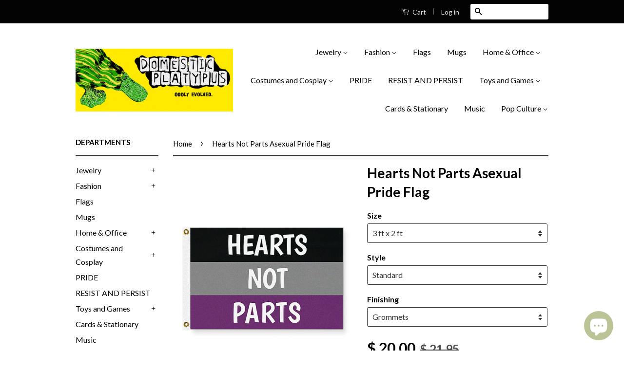

--- FILE ---
content_type: text/html; charset=utf-8
request_url: https://domesticplatypus.com/products/hearts-not-parts-asexual-pride-flag
body_size: 27910
content:
<!doctype html>
<!--[if lt IE 7]><html class="no-js lt-ie9 lt-ie8 lt-ie7" lang="en"> <![endif]-->
<!--[if IE 7]><html class="no-js lt-ie9 lt-ie8" lang="en"> <![endif]-->
<!--[if IE 8]><html class="no-js lt-ie9" lang="en"> <![endif]-->
<!--[if IE 9 ]><html class="ie9 no-js"> <![endif]-->
<!--[if (gt IE 9)|!(IE)]><!--> <html class="no-js"> <!--<![endif]-->
<head>
<meta name="google-site-verification" content="jTsHYd8XKpmGhTUEj3IDAhmI3vRYWQttzp0v8pn6CiU" />
  <!-- Global site tag (gtag.js) - Google Ads: 739118033 -->
<script async src="https://www.googletagmanager.com/gtag/js?id=AW-739118033"></script>
<script>
  window.dataLayer = window.dataLayer || [];
  function gtag(){dataLayer.push(arguments);}
  gtag('js', new Date());

  gtag('config', 'AW-739118033');
</script>

  
  <!-- prefetches -->
   <link rel="dns-prefetch" href="//cdn.shopify.com">
  <link rel="dns-prefetch" href="//v.shopify.com">
  <link rel="dns-prefetch" href="//fonts.shopifycdn.com">
  <link rel="dns-prefetch" href="//fonts.googleapis.com">
  <link rel="dns-prefetch" href="//www.google-analytics.com">
  <link rel="dns-prefetch" href="//cdnjs.cloudflare.com">
  
  
<!-- Stock Alerts is generated by Ordersify -->
<style type="text/css">
  
</style>
<style type="text/css">
    
</style>
<script type="text/javascript">
  window.ORDERSIFY_BIS = window.ORDERSIFY_BIS || {};
  window.ORDERSIFY_BIS.template = "product";
  window.ORDERSIFY_BIS.language = "en";
  window.ORDERSIFY_BIS.primary_language = "en";
  window.ORDERSIFY_BIS.variant_inventory = [];
  window.ORDERSIFY_BIS.product_collections = [];
  
    window.ORDERSIFY_BIS.variant_inventory[39990844227776] = {
      inventory_management: "",
      inventory_policy: "deny",
      inventory_quantity: 0
    };
  
    window.ORDERSIFY_BIS.variant_inventory[39990844260544] = {
      inventory_management: "",
      inventory_policy: "deny",
      inventory_quantity: 0
    };
  
    window.ORDERSIFY_BIS.variant_inventory[39990844293312] = {
      inventory_management: "",
      inventory_policy: "deny",
      inventory_quantity: 0
    };
  
    window.ORDERSIFY_BIS.variant_inventory[39990844326080] = {
      inventory_management: "",
      inventory_policy: "deny",
      inventory_quantity: 0
    };
  
    window.ORDERSIFY_BIS.variant_inventory[39990844358848] = {
      inventory_management: "",
      inventory_policy: "deny",
      inventory_quantity: 0
    };
  
    window.ORDERSIFY_BIS.variant_inventory[39990844391616] = {
      inventory_management: "",
      inventory_policy: "deny",
      inventory_quantity: 0
    };
  
    window.ORDERSIFY_BIS.variant_inventory[39990844424384] = {
      inventory_management: "",
      inventory_policy: "deny",
      inventory_quantity: 0
    };
  
    window.ORDERSIFY_BIS.variant_inventory[39990844457152] = {
      inventory_management: "",
      inventory_policy: "deny",
      inventory_quantity: 0
    };
  
    window.ORDERSIFY_BIS.variant_inventory[39990844489920] = {
      inventory_management: "",
      inventory_policy: "deny",
      inventory_quantity: 0
    };
  
    window.ORDERSIFY_BIS.variant_inventory[39990844522688] = {
      inventory_management: "",
      inventory_policy: "deny",
      inventory_quantity: 0
    };
  
    window.ORDERSIFY_BIS.variant_inventory[39990844555456] = {
      inventory_management: "",
      inventory_policy: "deny",
      inventory_quantity: 0
    };
  
    window.ORDERSIFY_BIS.variant_inventory[39990844588224] = {
      inventory_management: "",
      inventory_policy: "deny",
      inventory_quantity: 0
    };
  
  
    window.ORDERSIFY_BIS.product_collections.push({
      id: "439344398",
    });
  
    window.ORDERSIFY_BIS.product_collections.push({
      id: "60099592265",
    });
  
    window.ORDERSIFY_BIS.product_collections.push({
      id: "60099919945",
    });
  
    window.ORDERSIFY_BIS.product_collections.push({
      id: "60098936905",
    });
  
  window.ORDERSIFY_BIS.shop = "phatapuss.myshopify.com";
  window.ORDERSIFY_BIS.variant_inventory = [];
  
    window.ORDERSIFY_BIS.variant_inventory[39990844227776] = {
      inventory_management: "",
      inventory_policy: "deny",
      inventory_quantity: 0
    };
  
    window.ORDERSIFY_BIS.variant_inventory[39990844260544] = {
      inventory_management: "",
      inventory_policy: "deny",
      inventory_quantity: 0
    };
  
    window.ORDERSIFY_BIS.variant_inventory[39990844293312] = {
      inventory_management: "",
      inventory_policy: "deny",
      inventory_quantity: 0
    };
  
    window.ORDERSIFY_BIS.variant_inventory[39990844326080] = {
      inventory_management: "",
      inventory_policy: "deny",
      inventory_quantity: 0
    };
  
    window.ORDERSIFY_BIS.variant_inventory[39990844358848] = {
      inventory_management: "",
      inventory_policy: "deny",
      inventory_quantity: 0
    };
  
    window.ORDERSIFY_BIS.variant_inventory[39990844391616] = {
      inventory_management: "",
      inventory_policy: "deny",
      inventory_quantity: 0
    };
  
    window.ORDERSIFY_BIS.variant_inventory[39990844424384] = {
      inventory_management: "",
      inventory_policy: "deny",
      inventory_quantity: 0
    };
  
    window.ORDERSIFY_BIS.variant_inventory[39990844457152] = {
      inventory_management: "",
      inventory_policy: "deny",
      inventory_quantity: 0
    };
  
    window.ORDERSIFY_BIS.variant_inventory[39990844489920] = {
      inventory_management: "",
      inventory_policy: "deny",
      inventory_quantity: 0
    };
  
    window.ORDERSIFY_BIS.variant_inventory[39990844522688] = {
      inventory_management: "",
      inventory_policy: "deny",
      inventory_quantity: 0
    };
  
    window.ORDERSIFY_BIS.variant_inventory[39990844555456] = {
      inventory_management: "",
      inventory_policy: "deny",
      inventory_quantity: 0
    };
  
    window.ORDERSIFY_BIS.variant_inventory[39990844588224] = {
      inventory_management: "",
      inventory_policy: "deny",
      inventory_quantity: 0
    };
  
  
  window.ORDERSIFY_BIS.popupSetting = {
    "is_brand_mark": true,
    "font_family": "Roboto",
    "is_multiple_language": false,
    "font_size": 14,
    "popup_border_radius": 4,
    "popup_heading_color": "#212b36",
    "popup_text_color": "#212b36",
    "is_message_enable": false,
    "is_sms_enable": false,
    "is_accepts_marketing_enable": false,
    "field_border_radius": 4,
    "popup_button_color": "#ffffff",
    "popup_button_bg_color": "#abb8c3",
    "is_float_button": false,
    "is_inline_form": false,
    "inline_form_selector": null,
    "inline_form_position": null,
    "float_button_position": "right",
    "float_button_top": 15,
    "float_button_color": "#ffffff",
    "float_button_bg_color": "#abb8c3",
    "is_inline_button": true,
    "inline_button_color": "#ffffff",
    "inline_button_bg_color": "#9eb4c5",
    "is_push_notification_enable": false,
    "is_overlay_close": false,
    "ignore_collection_ids": "",
    "ignore_product_tags": "",
    "ignore_product_ids": "",
    "is_auto_translation": false,
    "selector": "#notifyme",
    "selector_position": "right",
    "is_ga": true,
    "is_fp": false,
    "is_fb_checkbox": false,
    "fb_page_id": null,
    "is_pushowl": false
};
  window.ORDERSIFY_BIS.product = {"id":6715959345344,"title":"Hearts Not Parts Asexual Pride Flag","handle":"hearts-not-parts-asexual-pride-flag","description":"\u003cspan rwr=\"1\" style=\"font-family: Arial; font-size: large;\" size=\"4\"\u003e \u003cspan style=\"color: #202020;\" color=\"#202020\"\u003e\u003cspan graphik=\"\" webfont=\"\" arial=\"\" helvetica=\"\" sans-serif=\"\" background-color:=\"\" rgb=\"\"\u003eHigh quality, professionally made polyester flag in your choice of size and style, with double stitched edges and either grommets or white pole pocket at left edge.\u003cbr\u003e\u003cbr\u003eStandard Flags are 'single-side reverse' style with one printed side which shows backwards on the reverse when flown or held to light.\u003cbr\u003e\u003cbr\u003eDeluxe Flags are fully double-sided - two separately printed sides with a blackout layer between.\u003cbr\u003e\u003cbr\u003eThese items are made to order and typically ships in 5-10 business days.\u003c\/span\u003e\u003cspan graphik=\"\" webfont=\"\" arial=\"\" helvetica=\"\" sans-serif=\"\" background-color:=\"\" rgb=\"\"\u003e\u003c\/span\u003e\u003c\/span\u003e \u003c\/span\u003e\n\u003cdiv id=\"inkfrog_crosspromo_bottom\"\u003e\u003c\/div\u003e","published_at":"2021-06-09T16:36:22-04:00","created_at":"2021-06-09T16:36:23-04:00","vendor":"Resist United","type":"Flag","tags":["2x3","3 ft","3x5","5 ft","agender","asexual","asexuality","banner","civil rights","demi semi romantic","demiromantic","equal","equality","festival","flag","funny","Gay","gender","genderfluid","genderqueer","GLBTQ","gq","hearts","hearts not parts","intersex","LGBTQ","LGBTQ Plus","lgbtq pride","LGBTQIA","LGBTQIA Pride","LGBTQX","liberal","love","love is love","march","non-binary","non-cis","non-gender","nonbinary","nongender","parts","pole flag","political","politics","Pride","progressive","protest","queer","resist","resistance","sapiosexual","sapiosexuality","semiromantic","sexuality","trans","transexual","transgender"],"price":1800,"price_min":1800,"price_max":6400,"available":true,"price_varies":true,"compare_at_price":1995,"compare_at_price_min":1995,"compare_at_price_max":6400,"compare_at_price_varies":true,"variants":[{"id":39990844227776,"title":"3 ft x 2 ft \/ Standard \/ Grommets","option1":"3 ft x 2 ft","option2":"Standard","option3":"Grommets","sku":"FLAG-HEARTSNOTPARTS-3X2-GROM","requires_shipping":true,"taxable":true,"featured_image":{"id":29332376158400,"product_id":6715959345344,"position":2,"created_at":"2021-06-09T16:36:53-04:00","updated_at":"2022-06-14T12:02:13-04:00","alt":"Hearts Not Parts Asexual Pride Flag, LGBTQ LGBTQIA Love is Love Ace-High quality, professionally printed polyester banner pole flag in your choice of size and style - single or double sided with either grommets or pole pocket. 2x1 \/ 1x2 ft, 3x2 \/ 2x3 ft, 3x5 \/ 5x3 ft or custom size. Fully customizable on request. Ace Asexual LGBTQ LGBTQIA LGBTQX pole banner Pride flag. Love is Love.-3 ft x 2 ft-Standard-Grommets-","width":650,"height":500,"src":"\/\/domesticplatypus.com\/cdn\/shop\/products\/HeartsNotPartsAsexualFlagMock2x3.jpg?v=1655222533","variant_ids":[39990844227776,39990844293312,39990844358848,39990844424384]},"available":true,"name":"Hearts Not Parts Asexual Pride Flag - 3 ft x 2 ft \/ Standard \/ Grommets","public_title":"3 ft x 2 ft \/ Standard \/ Grommets","options":["3 ft x 2 ft","Standard","Grommets"],"price":2000,"weight":110,"compare_at_price":2195,"inventory_quantity":0,"inventory_management":null,"inventory_policy":"deny","barcode":null,"featured_media":{"alt":"Hearts Not Parts Asexual Pride Flag, LGBTQ LGBTQIA Love is Love Ace-High quality, professionally printed polyester banner pole flag in your choice of size and style - single or double sided with either grommets or pole pocket. 2x1 \/ 1x2 ft, 3x2 \/ 2x3 ft, 3x5 \/ 5x3 ft or custom size. Fully customizable on request. Ace Asexual LGBTQ LGBTQIA LGBTQX pole banner Pride flag. Love is Love.-3 ft x 2 ft-Standard-Grommets-","id":21591412965568,"position":2,"preview_image":{"aspect_ratio":1.3,"height":500,"width":650,"src":"\/\/domesticplatypus.com\/cdn\/shop\/products\/HeartsNotPartsAsexualFlagMock2x3.jpg?v=1655222533"}},"requires_selling_plan":false,"selling_plan_allocations":[]},{"id":39990844260544,"title":"2 ft x 1 ft \/ Standard \/ Grommets","option1":"2 ft x 1 ft","option2":"Standard","option3":"Grommets","sku":"FLAG-HEARTSNOTPARTS-2x1-GROM","requires_shipping":true,"taxable":true,"featured_image":{"id":29332376125632,"product_id":6715959345344,"position":3,"created_at":"2021-06-09T16:36:53-04:00","updated_at":"2022-06-14T12:02:15-04:00","alt":"Hearts Not Parts Asexual Pride Flag, LGBTQ LGBTQIA Love is Love Ace-High quality, professionally printed polyester banner pole flag in your choice of size and style - single or double sided with either grommets or pole pocket. 2x1 \/ 1x2 ft, 3x2 \/ 2x3 ft, 3x5 \/ 5x3 ft or custom size. Fully customizable on request. Ace Asexual LGBTQ LGBTQIA LGBTQX pole banner Pride flag. Love is Love.-2 ft x 1 ft-Standard-Grommets-","width":593,"height":450,"src":"\/\/domesticplatypus.com\/cdn\/shop\/products\/HeartsNotPartsAsexualFlagMock1x2.jpg?v=1655222535","variant_ids":[39990844260544,39990844326080,39990844391616,39990844457152]},"available":true,"name":"Hearts Not Parts Asexual Pride Flag - 2 ft x 1 ft \/ Standard \/ Grommets","public_title":"2 ft x 1 ft \/ Standard \/ Grommets","options":["2 ft x 1 ft","Standard","Grommets"],"price":1800,"weight":110,"compare_at_price":1995,"inventory_quantity":0,"inventory_management":null,"inventory_policy":"deny","barcode":null,"featured_media":{"alt":"Hearts Not Parts Asexual Pride Flag, LGBTQ LGBTQIA Love is Love Ace-High quality, professionally printed polyester banner pole flag in your choice of size and style - single or double sided with either grommets or pole pocket. 2x1 \/ 1x2 ft, 3x2 \/ 2x3 ft, 3x5 \/ 5x3 ft or custom size. Fully customizable on request. Ace Asexual LGBTQ LGBTQIA LGBTQX pole banner Pride flag. Love is Love.-2 ft x 1 ft-Standard-Grommets-","id":21591412900032,"position":3,"preview_image":{"aspect_ratio":1.318,"height":450,"width":593,"src":"\/\/domesticplatypus.com\/cdn\/shop\/products\/HeartsNotPartsAsexualFlagMock1x2.jpg?v=1655222535"}},"requires_selling_plan":false,"selling_plan_allocations":[]},{"id":39990844293312,"title":"3 ft x 2 ft \/ Standard \/ Pole Pocket","option1":"3 ft x 2 ft","option2":"Standard","option3":"Pole Pocket","sku":"FLAG-HEARTSNOTPARTS-3X2-PS","requires_shipping":true,"taxable":true,"featured_image":{"id":29332376158400,"product_id":6715959345344,"position":2,"created_at":"2021-06-09T16:36:53-04:00","updated_at":"2022-06-14T12:02:13-04:00","alt":"Hearts Not Parts Asexual Pride Flag, LGBTQ LGBTQIA Love is Love Ace-High quality, professionally printed polyester banner pole flag in your choice of size and style - single or double sided with either grommets or pole pocket. 2x1 \/ 1x2 ft, 3x2 \/ 2x3 ft, 3x5 \/ 5x3 ft or custom size. Fully customizable on request. Ace Asexual LGBTQ LGBTQIA LGBTQX pole banner Pride flag. Love is Love.-3 ft x 2 ft-Standard-Grommets-","width":650,"height":500,"src":"\/\/domesticplatypus.com\/cdn\/shop\/products\/HeartsNotPartsAsexualFlagMock2x3.jpg?v=1655222533","variant_ids":[39990844227776,39990844293312,39990844358848,39990844424384]},"available":true,"name":"Hearts Not Parts Asexual Pride Flag - 3 ft x 2 ft \/ Standard \/ Pole Pocket","public_title":"3 ft x 2 ft \/ Standard \/ Pole Pocket","options":["3 ft x 2 ft","Standard","Pole Pocket"],"price":2195,"weight":110,"compare_at_price":2195,"inventory_quantity":0,"inventory_management":null,"inventory_policy":"deny","barcode":null,"featured_media":{"alt":"Hearts Not Parts Asexual Pride Flag, LGBTQ LGBTQIA Love is Love Ace-High quality, professionally printed polyester banner pole flag in your choice of size and style - single or double sided with either grommets or pole pocket. 2x1 \/ 1x2 ft, 3x2 \/ 2x3 ft, 3x5 \/ 5x3 ft or custom size. Fully customizable on request. Ace Asexual LGBTQ LGBTQIA LGBTQX pole banner Pride flag. Love is Love.-3 ft x 2 ft-Standard-Grommets-","id":21591412965568,"position":2,"preview_image":{"aspect_ratio":1.3,"height":500,"width":650,"src":"\/\/domesticplatypus.com\/cdn\/shop\/products\/HeartsNotPartsAsexualFlagMock2x3.jpg?v=1655222533"}},"requires_selling_plan":false,"selling_plan_allocations":[]},{"id":39990844326080,"title":"2 ft x 1 ft \/ Standard \/ Pole Pocket","option1":"2 ft x 1 ft","option2":"Standard","option3":"Pole Pocket","sku":"FLAG-HEARTSNOTPARTS-2x1-PS","requires_shipping":true,"taxable":true,"featured_image":{"id":29332376125632,"product_id":6715959345344,"position":3,"created_at":"2021-06-09T16:36:53-04:00","updated_at":"2022-06-14T12:02:15-04:00","alt":"Hearts Not Parts Asexual Pride Flag, LGBTQ LGBTQIA Love is Love Ace-High quality, professionally printed polyester banner pole flag in your choice of size and style - single or double sided with either grommets or pole pocket. 2x1 \/ 1x2 ft, 3x2 \/ 2x3 ft, 3x5 \/ 5x3 ft or custom size. Fully customizable on request. Ace Asexual LGBTQ LGBTQIA LGBTQX pole banner Pride flag. Love is Love.-2 ft x 1 ft-Standard-Grommets-","width":593,"height":450,"src":"\/\/domesticplatypus.com\/cdn\/shop\/products\/HeartsNotPartsAsexualFlagMock1x2.jpg?v=1655222535","variant_ids":[39990844260544,39990844326080,39990844391616,39990844457152]},"available":true,"name":"Hearts Not Parts Asexual Pride Flag - 2 ft x 1 ft \/ Standard \/ Pole Pocket","public_title":"2 ft x 1 ft \/ Standard \/ Pole Pocket","options":["2 ft x 1 ft","Standard","Pole Pocket"],"price":2000,"weight":110,"compare_at_price":1995,"inventory_quantity":0,"inventory_management":null,"inventory_policy":"deny","barcode":null,"featured_media":{"alt":"Hearts Not Parts Asexual Pride Flag, LGBTQ LGBTQIA Love is Love Ace-High quality, professionally printed polyester banner pole flag in your choice of size and style - single or double sided with either grommets or pole pocket. 2x1 \/ 1x2 ft, 3x2 \/ 2x3 ft, 3x5 \/ 5x3 ft or custom size. Fully customizable on request. Ace Asexual LGBTQ LGBTQIA LGBTQX pole banner Pride flag. Love is Love.-2 ft x 1 ft-Standard-Grommets-","id":21591412900032,"position":3,"preview_image":{"aspect_ratio":1.318,"height":450,"width":593,"src":"\/\/domesticplatypus.com\/cdn\/shop\/products\/HeartsNotPartsAsexualFlagMock1x2.jpg?v=1655222535"}},"requires_selling_plan":false,"selling_plan_allocations":[]},{"id":39990844358848,"title":"3 ft x 2 ft \/ Deluxe \/ Grommets","option1":"3 ft x 2 ft","option2":"Deluxe","option3":"Grommets","sku":"FLAG-HEARTSNOTPARTS-3X2-DS-GROM","requires_shipping":true,"taxable":true,"featured_image":{"id":29332376158400,"product_id":6715959345344,"position":2,"created_at":"2021-06-09T16:36:53-04:00","updated_at":"2022-06-14T12:02:13-04:00","alt":"Hearts Not Parts Asexual Pride Flag, LGBTQ LGBTQIA Love is Love Ace-High quality, professionally printed polyester banner pole flag in your choice of size and style - single or double sided with either grommets or pole pocket. 2x1 \/ 1x2 ft, 3x2 \/ 2x3 ft, 3x5 \/ 5x3 ft or custom size. Fully customizable on request. Ace Asexual LGBTQ LGBTQIA LGBTQX pole banner Pride flag. Love is Love.-3 ft x 2 ft-Standard-Grommets-","width":650,"height":500,"src":"\/\/domesticplatypus.com\/cdn\/shop\/products\/HeartsNotPartsAsexualFlagMock2x3.jpg?v=1655222533","variant_ids":[39990844227776,39990844293312,39990844358848,39990844424384]},"available":true,"name":"Hearts Not Parts Asexual Pride Flag - 3 ft x 2 ft \/ Deluxe \/ Grommets","public_title":"3 ft x 2 ft \/ Deluxe \/ Grommets","options":["3 ft x 2 ft","Deluxe","Grommets"],"price":3600,"weight":110,"compare_at_price":3900,"inventory_quantity":0,"inventory_management":null,"inventory_policy":"deny","barcode":null,"featured_media":{"alt":"Hearts Not Parts Asexual Pride Flag, LGBTQ LGBTQIA Love is Love Ace-High quality, professionally printed polyester banner pole flag in your choice of size and style - single or double sided with either grommets or pole pocket. 2x1 \/ 1x2 ft, 3x2 \/ 2x3 ft, 3x5 \/ 5x3 ft or custom size. Fully customizable on request. Ace Asexual LGBTQ LGBTQIA LGBTQX pole banner Pride flag. Love is Love.-3 ft x 2 ft-Standard-Grommets-","id":21591412965568,"position":2,"preview_image":{"aspect_ratio":1.3,"height":500,"width":650,"src":"\/\/domesticplatypus.com\/cdn\/shop\/products\/HeartsNotPartsAsexualFlagMock2x3.jpg?v=1655222533"}},"requires_selling_plan":false,"selling_plan_allocations":[]},{"id":39990844391616,"title":"2 ft x 1 ft \/ Deluxe \/ Grommets","option1":"2 ft x 1 ft","option2":"Deluxe","option3":"Grommets","sku":"FLAG-HEARTSNOTPARTS-2x1-DS-GROM","requires_shipping":true,"taxable":true,"featured_image":{"id":29332376125632,"product_id":6715959345344,"position":3,"created_at":"2021-06-09T16:36:53-04:00","updated_at":"2022-06-14T12:02:15-04:00","alt":"Hearts Not Parts Asexual Pride Flag, LGBTQ LGBTQIA Love is Love Ace-High quality, professionally printed polyester banner pole flag in your choice of size and style - single or double sided with either grommets or pole pocket. 2x1 \/ 1x2 ft, 3x2 \/ 2x3 ft, 3x5 \/ 5x3 ft or custom size. Fully customizable on request. Ace Asexual LGBTQ LGBTQIA LGBTQX pole banner Pride flag. Love is Love.-2 ft x 1 ft-Standard-Grommets-","width":593,"height":450,"src":"\/\/domesticplatypus.com\/cdn\/shop\/products\/HeartsNotPartsAsexualFlagMock1x2.jpg?v=1655222535","variant_ids":[39990844260544,39990844326080,39990844391616,39990844457152]},"available":true,"name":"Hearts Not Parts Asexual Pride Flag - 2 ft x 1 ft \/ Deluxe \/ Grommets","public_title":"2 ft x 1 ft \/ Deluxe \/ Grommets","options":["2 ft x 1 ft","Deluxe","Grommets"],"price":3000,"weight":110,"compare_at_price":3200,"inventory_quantity":0,"inventory_management":null,"inventory_policy":"deny","barcode":null,"featured_media":{"alt":"Hearts Not Parts Asexual Pride Flag, LGBTQ LGBTQIA Love is Love Ace-High quality, professionally printed polyester banner pole flag in your choice of size and style - single or double sided with either grommets or pole pocket. 2x1 \/ 1x2 ft, 3x2 \/ 2x3 ft, 3x5 \/ 5x3 ft or custom size. Fully customizable on request. Ace Asexual LGBTQ LGBTQIA LGBTQX pole banner Pride flag. Love is Love.-2 ft x 1 ft-Standard-Grommets-","id":21591412900032,"position":3,"preview_image":{"aspect_ratio":1.318,"height":450,"width":593,"src":"\/\/domesticplatypus.com\/cdn\/shop\/products\/HeartsNotPartsAsexualFlagMock1x2.jpg?v=1655222535"}},"requires_selling_plan":false,"selling_plan_allocations":[]},{"id":39990844424384,"title":"3 ft x 2 ft \/ Deluxe \/ Pole Pocket","option1":"3 ft x 2 ft","option2":"Deluxe","option3":"Pole Pocket","sku":"FLAG-HEARTSNOTPARTS-3X2-DS-PS","requires_shipping":true,"taxable":true,"featured_image":{"id":29332376158400,"product_id":6715959345344,"position":2,"created_at":"2021-06-09T16:36:53-04:00","updated_at":"2022-06-14T12:02:13-04:00","alt":"Hearts Not Parts Asexual Pride Flag, LGBTQ LGBTQIA Love is Love Ace-High quality, professionally printed polyester banner pole flag in your choice of size and style - single or double sided with either grommets or pole pocket. 2x1 \/ 1x2 ft, 3x2 \/ 2x3 ft, 3x5 \/ 5x3 ft or custom size. Fully customizable on request. Ace Asexual LGBTQ LGBTQIA LGBTQX pole banner Pride flag. Love is Love.-3 ft x 2 ft-Standard-Grommets-","width":650,"height":500,"src":"\/\/domesticplatypus.com\/cdn\/shop\/products\/HeartsNotPartsAsexualFlagMock2x3.jpg?v=1655222533","variant_ids":[39990844227776,39990844293312,39990844358848,39990844424384]},"available":true,"name":"Hearts Not Parts Asexual Pride Flag - 3 ft x 2 ft \/ Deluxe \/ Pole Pocket","public_title":"3 ft x 2 ft \/ Deluxe \/ Pole Pocket","options":["3 ft x 2 ft","Deluxe","Pole Pocket"],"price":3900,"weight":110,"compare_at_price":3900,"inventory_quantity":0,"inventory_management":null,"inventory_policy":"deny","barcode":null,"featured_media":{"alt":"Hearts Not Parts Asexual Pride Flag, LGBTQ LGBTQIA Love is Love Ace-High quality, professionally printed polyester banner pole flag in your choice of size and style - single or double sided with either grommets or pole pocket. 2x1 \/ 1x2 ft, 3x2 \/ 2x3 ft, 3x5 \/ 5x3 ft or custom size. Fully customizable on request. Ace Asexual LGBTQ LGBTQIA LGBTQX pole banner Pride flag. Love is Love.-3 ft x 2 ft-Standard-Grommets-","id":21591412965568,"position":2,"preview_image":{"aspect_ratio":1.3,"height":500,"width":650,"src":"\/\/domesticplatypus.com\/cdn\/shop\/products\/HeartsNotPartsAsexualFlagMock2x3.jpg?v=1655222533"}},"requires_selling_plan":false,"selling_plan_allocations":[]},{"id":39990844457152,"title":"2 ft x 1 ft \/ Deluxe \/ Pole Pocket","option1":"2 ft x 1 ft","option2":"Deluxe","option3":"Pole Pocket","sku":"FLAG-HEARTSNOTPARTS-2x1-DS-PS","requires_shipping":true,"taxable":true,"featured_image":{"id":29332376125632,"product_id":6715959345344,"position":3,"created_at":"2021-06-09T16:36:53-04:00","updated_at":"2022-06-14T12:02:15-04:00","alt":"Hearts Not Parts Asexual Pride Flag, LGBTQ LGBTQIA Love is Love Ace-High quality, professionally printed polyester banner pole flag in your choice of size and style - single or double sided with either grommets or pole pocket. 2x1 \/ 1x2 ft, 3x2 \/ 2x3 ft, 3x5 \/ 5x3 ft or custom size. Fully customizable on request. Ace Asexual LGBTQ LGBTQIA LGBTQX pole banner Pride flag. Love is Love.-2 ft x 1 ft-Standard-Grommets-","width":593,"height":450,"src":"\/\/domesticplatypus.com\/cdn\/shop\/products\/HeartsNotPartsAsexualFlagMock1x2.jpg?v=1655222535","variant_ids":[39990844260544,39990844326080,39990844391616,39990844457152]},"available":true,"name":"Hearts Not Parts Asexual Pride Flag - 2 ft x 1 ft \/ Deluxe \/ Pole Pocket","public_title":"2 ft x 1 ft \/ Deluxe \/ Pole Pocket","options":["2 ft x 1 ft","Deluxe","Pole Pocket"],"price":3200,"weight":110,"compare_at_price":3200,"inventory_quantity":0,"inventory_management":null,"inventory_policy":"deny","barcode":null,"featured_media":{"alt":"Hearts Not Parts Asexual Pride Flag, LGBTQ LGBTQIA Love is Love Ace-High quality, professionally printed polyester banner pole flag in your choice of size and style - single or double sided with either grommets or pole pocket. 2x1 \/ 1x2 ft, 3x2 \/ 2x3 ft, 3x5 \/ 5x3 ft or custom size. Fully customizable on request. Ace Asexual LGBTQ LGBTQIA LGBTQX pole banner Pride flag. Love is Love.-2 ft x 1 ft-Standard-Grommets-","id":21591412900032,"position":3,"preview_image":{"aspect_ratio":1.318,"height":450,"width":593,"src":"\/\/domesticplatypus.com\/cdn\/shop\/products\/HeartsNotPartsAsexualFlagMock1x2.jpg?v=1655222535"}},"requires_selling_plan":false,"selling_plan_allocations":[]},{"id":39990844489920,"title":"5 ft x 3 ft \/ Standard \/ Grommets","option1":"5 ft x 3 ft","option2":"Standard","option3":"Grommets","sku":"FLAG-HEARTSNOTPARTS-5X3-GROM","requires_shipping":true,"taxable":true,"featured_image":{"id":29332376289472,"product_id":6715959345344,"position":1,"created_at":"2021-06-09T16:36:53-04:00","updated_at":"2022-06-14T12:02:11-04:00","alt":"Hearts Not Parts Asexual Pride Flag, LGBTQ LGBTQIA Love is Love Ace-High quality, professionally printed polyester banner pole flag in your choice of size and style - single or double sided with either grommets or pole pocket. 2x1 \/ 1x2 ft, 3x2 \/ 2x3 ft, 3x5 \/ 5x3 ft or custom size. Fully customizable on request. Ace Asexual LGBTQ LGBTQIA LGBTQX pole banner Pride flag. Love is Love.-5 ft x 3 ft-Standard-Grommets-","width":963,"height":600,"src":"\/\/domesticplatypus.com\/cdn\/shop\/products\/HeartsNotPartsAsexualFlagMock3x5.jpg?v=1655222531","variant_ids":[39990844489920,39990844522688,39990844555456,39990844588224]},"available":true,"name":"Hearts Not Parts Asexual Pride Flag - 5 ft x 3 ft \/ Standard \/ Grommets","public_title":"5 ft x 3 ft \/ Standard \/ Grommets","options":["5 ft x 3 ft","Standard","Grommets"],"price":3200,"weight":110,"compare_at_price":3400,"inventory_quantity":0,"inventory_management":null,"inventory_policy":"deny","barcode":null,"featured_media":{"alt":"Hearts Not Parts Asexual Pride Flag, LGBTQ LGBTQIA Love is Love Ace-High quality, professionally printed polyester banner pole flag in your choice of size and style - single or double sided with either grommets or pole pocket. 2x1 \/ 1x2 ft, 3x2 \/ 2x3 ft, 3x5 \/ 5x3 ft or custom size. Fully customizable on request. Ace Asexual LGBTQ LGBTQIA LGBTQX pole banner Pride flag. Love is Love.-5 ft x 3 ft-Standard-Grommets-","id":21591412932800,"position":1,"preview_image":{"aspect_ratio":1.605,"height":600,"width":963,"src":"\/\/domesticplatypus.com\/cdn\/shop\/products\/HeartsNotPartsAsexualFlagMock3x5.jpg?v=1655222531"}},"requires_selling_plan":false,"selling_plan_allocations":[]},{"id":39990844522688,"title":"5 ft x 3 ft \/ Standard \/ Pole Pocket","option1":"5 ft x 3 ft","option2":"Standard","option3":"Pole Pocket","sku":"FLAG-HEARTSNOTPARTS-5X3-PS","requires_shipping":true,"taxable":true,"featured_image":{"id":29332376289472,"product_id":6715959345344,"position":1,"created_at":"2021-06-09T16:36:53-04:00","updated_at":"2022-06-14T12:02:11-04:00","alt":"Hearts Not Parts Asexual Pride Flag, LGBTQ LGBTQIA Love is Love Ace-High quality, professionally printed polyester banner pole flag in your choice of size and style - single or double sided with either grommets or pole pocket. 2x1 \/ 1x2 ft, 3x2 \/ 2x3 ft, 3x5 \/ 5x3 ft or custom size. Fully customizable on request. Ace Asexual LGBTQ LGBTQIA LGBTQX pole banner Pride flag. Love is Love.-5 ft x 3 ft-Standard-Grommets-","width":963,"height":600,"src":"\/\/domesticplatypus.com\/cdn\/shop\/products\/HeartsNotPartsAsexualFlagMock3x5.jpg?v=1655222531","variant_ids":[39990844489920,39990844522688,39990844555456,39990844588224]},"available":true,"name":"Hearts Not Parts Asexual Pride Flag - 5 ft x 3 ft \/ Standard \/ Pole Pocket","public_title":"5 ft x 3 ft \/ Standard \/ Pole Pocket","options":["5 ft x 3 ft","Standard","Pole Pocket"],"price":3400,"weight":110,"compare_at_price":3400,"inventory_quantity":0,"inventory_management":null,"inventory_policy":"deny","barcode":null,"featured_media":{"alt":"Hearts Not Parts Asexual Pride Flag, LGBTQ LGBTQIA Love is Love Ace-High quality, professionally printed polyester banner pole flag in your choice of size and style - single or double sided with either grommets or pole pocket. 2x1 \/ 1x2 ft, 3x2 \/ 2x3 ft, 3x5 \/ 5x3 ft or custom size. Fully customizable on request. Ace Asexual LGBTQ LGBTQIA LGBTQX pole banner Pride flag. Love is Love.-5 ft x 3 ft-Standard-Grommets-","id":21591412932800,"position":1,"preview_image":{"aspect_ratio":1.605,"height":600,"width":963,"src":"\/\/domesticplatypus.com\/cdn\/shop\/products\/HeartsNotPartsAsexualFlagMock3x5.jpg?v=1655222531"}},"requires_selling_plan":false,"selling_plan_allocations":[]},{"id":39990844555456,"title":"5 ft x 3 ft \/ Deluxe \/ Grommets","option1":"5 ft x 3 ft","option2":"Deluxe","option3":"Grommets","sku":"FLAG-HEARTSNOTPARTS-5X3-DS-GROM","requires_shipping":true,"taxable":true,"featured_image":{"id":29332376289472,"product_id":6715959345344,"position":1,"created_at":"2021-06-09T16:36:53-04:00","updated_at":"2022-06-14T12:02:11-04:00","alt":"Hearts Not Parts Asexual Pride Flag, LGBTQ LGBTQIA Love is Love Ace-High quality, professionally printed polyester banner pole flag in your choice of size and style - single or double sided with either grommets or pole pocket. 2x1 \/ 1x2 ft, 3x2 \/ 2x3 ft, 3x5 \/ 5x3 ft or custom size. Fully customizable on request. Ace Asexual LGBTQ LGBTQIA LGBTQX pole banner Pride flag. Love is Love.-5 ft x 3 ft-Standard-Grommets-","width":963,"height":600,"src":"\/\/domesticplatypus.com\/cdn\/shop\/products\/HeartsNotPartsAsexualFlagMock3x5.jpg?v=1655222531","variant_ids":[39990844489920,39990844522688,39990844555456,39990844588224]},"available":true,"name":"Hearts Not Parts Asexual Pride Flag - 5 ft x 3 ft \/ Deluxe \/ Grommets","public_title":"5 ft x 3 ft \/ Deluxe \/ Grommets","options":["5 ft x 3 ft","Deluxe","Grommets"],"price":6000,"weight":110,"compare_at_price":6400,"inventory_quantity":0,"inventory_management":null,"inventory_policy":"deny","barcode":null,"featured_media":{"alt":"Hearts Not Parts Asexual Pride Flag, LGBTQ LGBTQIA Love is Love Ace-High quality, professionally printed polyester banner pole flag in your choice of size and style - single or double sided with either grommets or pole pocket. 2x1 \/ 1x2 ft, 3x2 \/ 2x3 ft, 3x5 \/ 5x3 ft or custom size. Fully customizable on request. Ace Asexual LGBTQ LGBTQIA LGBTQX pole banner Pride flag. Love is Love.-5 ft x 3 ft-Standard-Grommets-","id":21591412932800,"position":1,"preview_image":{"aspect_ratio":1.605,"height":600,"width":963,"src":"\/\/domesticplatypus.com\/cdn\/shop\/products\/HeartsNotPartsAsexualFlagMock3x5.jpg?v=1655222531"}},"requires_selling_plan":false,"selling_plan_allocations":[]},{"id":39990844588224,"title":"5 ft x 3 ft \/ Deluxe \/ Pole Pocket","option1":"5 ft x 3 ft","option2":"Deluxe","option3":"Pole Pocket","sku":"FLAG-HEARTSNOTPARTS-5X3-DS-PS","requires_shipping":true,"taxable":true,"featured_image":{"id":29332376289472,"product_id":6715959345344,"position":1,"created_at":"2021-06-09T16:36:53-04:00","updated_at":"2022-06-14T12:02:11-04:00","alt":"Hearts Not Parts Asexual Pride Flag, LGBTQ LGBTQIA Love is Love Ace-High quality, professionally printed polyester banner pole flag in your choice of size and style - single or double sided with either grommets or pole pocket. 2x1 \/ 1x2 ft, 3x2 \/ 2x3 ft, 3x5 \/ 5x3 ft or custom size. Fully customizable on request. Ace Asexual LGBTQ LGBTQIA LGBTQX pole banner Pride flag. Love is Love.-5 ft x 3 ft-Standard-Grommets-","width":963,"height":600,"src":"\/\/domesticplatypus.com\/cdn\/shop\/products\/HeartsNotPartsAsexualFlagMock3x5.jpg?v=1655222531","variant_ids":[39990844489920,39990844522688,39990844555456,39990844588224]},"available":true,"name":"Hearts Not Parts Asexual Pride Flag - 5 ft x 3 ft \/ Deluxe \/ Pole Pocket","public_title":"5 ft x 3 ft \/ Deluxe \/ Pole Pocket","options":["5 ft x 3 ft","Deluxe","Pole Pocket"],"price":6400,"weight":110,"compare_at_price":6400,"inventory_quantity":0,"inventory_management":null,"inventory_policy":"deny","barcode":null,"featured_media":{"alt":"Hearts Not Parts Asexual Pride Flag, LGBTQ LGBTQIA Love is Love Ace-High quality, professionally printed polyester banner pole flag in your choice of size and style - single or double sided with either grommets or pole pocket. 2x1 \/ 1x2 ft, 3x2 \/ 2x3 ft, 3x5 \/ 5x3 ft or custom size. Fully customizable on request. Ace Asexual LGBTQ LGBTQIA LGBTQX pole banner Pride flag. Love is Love.-5 ft x 3 ft-Standard-Grommets-","id":21591412932800,"position":1,"preview_image":{"aspect_ratio":1.605,"height":600,"width":963,"src":"\/\/domesticplatypus.com\/cdn\/shop\/products\/HeartsNotPartsAsexualFlagMock3x5.jpg?v=1655222531"}},"requires_selling_plan":false,"selling_plan_allocations":[]}],"images":["\/\/domesticplatypus.com\/cdn\/shop\/products\/HeartsNotPartsAsexualFlagMock3x5.jpg?v=1655222531","\/\/domesticplatypus.com\/cdn\/shop\/products\/HeartsNotPartsAsexualFlagMock2x3.jpg?v=1655222533","\/\/domesticplatypus.com\/cdn\/shop\/products\/HeartsNotPartsAsexualFlagMock1x2.jpg?v=1655222535"],"featured_image":"\/\/domesticplatypus.com\/cdn\/shop\/products\/HeartsNotPartsAsexualFlagMock3x5.jpg?v=1655222531","options":["Size","Style","Finishing"],"media":[{"alt":"Hearts Not Parts Asexual Pride Flag, LGBTQ LGBTQIA Love is Love Ace-High quality, professionally printed polyester banner pole flag in your choice of size and style - single or double sided with either grommets or pole pocket. 2x1 \/ 1x2 ft, 3x2 \/ 2x3 ft, 3x5 \/ 5x3 ft or custom size. Fully customizable on request. Ace Asexual LGBTQ LGBTQIA LGBTQX pole banner Pride flag. Love is Love.-5 ft x 3 ft-Standard-Grommets-","id":21591412932800,"position":1,"preview_image":{"aspect_ratio":1.605,"height":600,"width":963,"src":"\/\/domesticplatypus.com\/cdn\/shop\/products\/HeartsNotPartsAsexualFlagMock3x5.jpg?v=1655222531"},"aspect_ratio":1.605,"height":600,"media_type":"image","src":"\/\/domesticplatypus.com\/cdn\/shop\/products\/HeartsNotPartsAsexualFlagMock3x5.jpg?v=1655222531","width":963},{"alt":"Hearts Not Parts Asexual Pride Flag, LGBTQ LGBTQIA Love is Love Ace-High quality, professionally printed polyester banner pole flag in your choice of size and style - single or double sided with either grommets or pole pocket. 2x1 \/ 1x2 ft, 3x2 \/ 2x3 ft, 3x5 \/ 5x3 ft or custom size. Fully customizable on request. Ace Asexual LGBTQ LGBTQIA LGBTQX pole banner Pride flag. Love is Love.-3 ft x 2 ft-Standard-Grommets-","id":21591412965568,"position":2,"preview_image":{"aspect_ratio":1.3,"height":500,"width":650,"src":"\/\/domesticplatypus.com\/cdn\/shop\/products\/HeartsNotPartsAsexualFlagMock2x3.jpg?v=1655222533"},"aspect_ratio":1.3,"height":500,"media_type":"image","src":"\/\/domesticplatypus.com\/cdn\/shop\/products\/HeartsNotPartsAsexualFlagMock2x3.jpg?v=1655222533","width":650},{"alt":"Hearts Not Parts Asexual Pride Flag, LGBTQ LGBTQIA Love is Love Ace-High quality, professionally printed polyester banner pole flag in your choice of size and style - single or double sided with either grommets or pole pocket. 2x1 \/ 1x2 ft, 3x2 \/ 2x3 ft, 3x5 \/ 5x3 ft or custom size. Fully customizable on request. Ace Asexual LGBTQ LGBTQIA LGBTQX pole banner Pride flag. Love is Love.-2 ft x 1 ft-Standard-Grommets-","id":21591412900032,"position":3,"preview_image":{"aspect_ratio":1.318,"height":450,"width":593,"src":"\/\/domesticplatypus.com\/cdn\/shop\/products\/HeartsNotPartsAsexualFlagMock1x2.jpg?v=1655222535"},"aspect_ratio":1.318,"height":450,"media_type":"image","src":"\/\/domesticplatypus.com\/cdn\/shop\/products\/HeartsNotPartsAsexualFlagMock1x2.jpg?v=1655222535","width":593}],"requires_selling_plan":false,"selling_plan_groups":[],"content":"\u003cspan rwr=\"1\" style=\"font-family: Arial; font-size: large;\" size=\"4\"\u003e \u003cspan style=\"color: #202020;\" color=\"#202020\"\u003e\u003cspan graphik=\"\" webfont=\"\" arial=\"\" helvetica=\"\" sans-serif=\"\" background-color:=\"\" rgb=\"\"\u003eHigh quality, professionally made polyester flag in your choice of size and style, with double stitched edges and either grommets or white pole pocket at left edge.\u003cbr\u003e\u003cbr\u003eStandard Flags are 'single-side reverse' style with one printed side which shows backwards on the reverse when flown or held to light.\u003cbr\u003e\u003cbr\u003eDeluxe Flags are fully double-sided - two separately printed sides with a blackout layer between.\u003cbr\u003e\u003cbr\u003eThese items are made to order and typically ships in 5-10 business days.\u003c\/span\u003e\u003cspan graphik=\"\" webfont=\"\" arial=\"\" helvetica=\"\" sans-serif=\"\" background-color:=\"\" rgb=\"\"\u003e\u003c\/span\u003e\u003c\/span\u003e \u003c\/span\u003e\n\u003cdiv id=\"inkfrog_crosspromo_bottom\"\u003e\u003c\/div\u003e"};
  window.ORDERSIFY_BIS.currentVariant = {"id":39990844227776,"title":"3 ft x 2 ft \/ Standard \/ Grommets","option1":"3 ft x 2 ft","option2":"Standard","option3":"Grommets","sku":"FLAG-HEARTSNOTPARTS-3X2-GROM","requires_shipping":true,"taxable":true,"featured_image":{"id":29332376158400,"product_id":6715959345344,"position":2,"created_at":"2021-06-09T16:36:53-04:00","updated_at":"2022-06-14T12:02:13-04:00","alt":"Hearts Not Parts Asexual Pride Flag, LGBTQ LGBTQIA Love is Love Ace-High quality, professionally printed polyester banner pole flag in your choice of size and style - single or double sided with either grommets or pole pocket. 2x1 \/ 1x2 ft, 3x2 \/ 2x3 ft, 3x5 \/ 5x3 ft or custom size. Fully customizable on request. Ace Asexual LGBTQ LGBTQIA LGBTQX pole banner Pride flag. Love is Love.-3 ft x 2 ft-Standard-Grommets-","width":650,"height":500,"src":"\/\/domesticplatypus.com\/cdn\/shop\/products\/HeartsNotPartsAsexualFlagMock2x3.jpg?v=1655222533","variant_ids":[39990844227776,39990844293312,39990844358848,39990844424384]},"available":true,"name":"Hearts Not Parts Asexual Pride Flag - 3 ft x 2 ft \/ Standard \/ Grommets","public_title":"3 ft x 2 ft \/ Standard \/ Grommets","options":["3 ft x 2 ft","Standard","Grommets"],"price":2000,"weight":110,"compare_at_price":2195,"inventory_quantity":0,"inventory_management":null,"inventory_policy":"deny","barcode":null,"featured_media":{"alt":"Hearts Not Parts Asexual Pride Flag, LGBTQ LGBTQIA Love is Love Ace-High quality, professionally printed polyester banner pole flag in your choice of size and style - single or double sided with either grommets or pole pocket. 2x1 \/ 1x2 ft, 3x2 \/ 2x3 ft, 3x5 \/ 5x3 ft or custom size. Fully customizable on request. Ace Asexual LGBTQ LGBTQIA LGBTQX pole banner Pride flag. Love is Love.-3 ft x 2 ft-Standard-Grommets-","id":21591412965568,"position":2,"preview_image":{"aspect_ratio":1.3,"height":500,"width":650,"src":"\/\/domesticplatypus.com\/cdn\/shop\/products\/HeartsNotPartsAsexualFlagMock2x3.jpg?v=1655222533"}},"requires_selling_plan":false,"selling_plan_allocations":[]};
  window.ORDERSIFY_BIS.stockRemainingSetting = {
    "status": false,
    "selector": "#osf_stock_remaining",
    "selector_position": "inside",
    "font_family": "Lato",
    "font_size": 13,
    "content": "Low stock! Only {{ quantity }} items left!",
    "display_quantity": 100
};
  
    window.ORDERSIFY_BIS.translations = {
    "en": {
        "inline_button_text": "Notify Me When It's Available",
        "float_button_text": "Notify when available",
        "popup_heading": "Please let me know when this item is available again...",
        "popup_description": "We will send you a notification as soon as this product is available again.",
        "popup_button_text": "Submit",
        "popup_note": "We respect your privacy and don't share your email with anybody.",
        "field_email_placeholder": "eg. username@example.com",
        "field_message_placeholder": "Include a message for the shop?",
        "success_text": "Thanks! We'lll send you a message as soon as it's available again.",
        "required_email": "An email address is required",
        "invalid_email": "Your email is invalid",
        "invalid_message": "Your message must be less then 255 characters.",
        "push_notification_message": "Receive via web notification",
        "low_stock_content": "Low stock! Only {{ quantity }} items left!"
    }
};
  
</script>

<!-- End of Stock Alerts is generated by Ordersify -->
<meta name="p:domain_verify" content="207d819aee64e4d2f8af942fdb8e7eaf"/>
  <!-- Basic page needs ================================================== -->
  <meta charset="utf-8">
  <meta http-equiv="X-UA-Compatible" content="IE=edge,chrome=1">

  
  <link rel="shortcut icon" href="//domesticplatypus.com/cdn/shop/t/11/assets/favicon.png?v=170916832207444332301619840909" type="image/png" />
  

  <!-- Title and description ================================================== -->
  

<title>
  Hearts Not Parts Asexual Pride Flag, LGBTQ LGBTQIA Love is Love Ace &ndash; Domestic Platypus
  </title>

  
  <meta name="description" content="High quality, professionally printed polyester banner pole flag in your choice of size and style - single or double sided with either grommets or pole pocket. 2x1 / 1x2 ft, 3x2 / 2x3 ft, 3x5 / 5x3 ft or custom size. Fully customizable on request. Ace Asexual LGBTQ LGBTQIA LGBTQX pole banner Pride flag. Love is Love.">
  

  <!-- Social Meta Tags ================================================== -->
  
<meta property="og:site_name" content="Domestic Platypus">

  <meta property="og:type" content="product">
  <meta property="og:title" content="Hearts Not Parts Asexual Pride Flag">
  
  <meta property="og:image" content="http://domesticplatypus.com/cdn/shop/products/HeartsNotPartsAsexualFlagMock3x5_grande.jpg?v=1655222531">
  <meta property="og:image:secure_url" content="https://domesticplatypus.com/cdn/shop/products/HeartsNotPartsAsexualFlagMock3x5_grande.jpg?v=1655222531">
  
  <meta property="og:image" content="http://domesticplatypus.com/cdn/shop/products/HeartsNotPartsAsexualFlagMock2x3_grande.jpg?v=1655222533">
  <meta property="og:image:secure_url" content="https://domesticplatypus.com/cdn/shop/products/HeartsNotPartsAsexualFlagMock2x3_grande.jpg?v=1655222533">
  
  <meta property="og:image" content="http://domesticplatypus.com/cdn/shop/products/HeartsNotPartsAsexualFlagMock1x2_grande.jpg?v=1655222535">
  <meta property="og:image:secure_url" content="https://domesticplatypus.com/cdn/shop/products/HeartsNotPartsAsexualFlagMock1x2_grande.jpg?v=1655222535">
  
  <meta property="og:price:amount" content="18.00">
  <meta property="og:price:currency" content="USD">


  <meta property="og:description" content="High quality, professionally printed polyester banner pole flag in your choice of size and style - single or double sided with either grommets or pole pocket. 2x1 / 1x2 ft, 3x2 / 2x3 ft, 3x5 / 5x3 ft or custom size. Fully customizable on request. Ace Asexual LGBTQ LGBTQIA LGBTQX pole banner Pride flag. Love is Love.">


  <meta property="og:url" content="https://domesticplatypus.com/products/hearts-not-parts-asexual-pride-flag">



<meta name="twitter:card" content="summary">




  <meta name="twitter:title" content="Hearts Not Parts Asexual Pride Flag">
  <meta name="twitter:description" content="High quality, professionally made polyester flag in your choice of size and style, with double stitched edges and either grommets or white pole pocket at left edge.Standard Flags are &#39;single-side reverse&#39; style with one printed side which shows backwards on the reverse when flown or held to light.Deluxe Flags are">
  <meta name="twitter:image" content="https://domesticplatypus.com/cdn/shop/products/HeartsNotPartsAsexualFlagMock3x5_medium.jpg?v=1655222531">
  <meta name="twitter:image:width" content="240">
  <meta name="twitter:image:height" content="240">



  <!-- Helpers ================================================== -->
  <link rel="canonical" href="https://domesticplatypus.com/products/hearts-not-parts-asexual-pride-flag">
  <meta name="viewport" content="width=device-width,initial-scale=1">
  <meta name="theme-color" content="#000000">

  
  <!-- Ajaxify Cart Plugin ================================================== -->
  <link href="//domesticplatypus.com/cdn/shop/t/11/assets/ajaxify.scss.css?v=34162908542992543751581916932" rel="stylesheet" type="text/css" media="all" />
  

  <!-- CSS ================================================== -->
  <link href="//domesticplatypus.com/cdn/shop/t/11/assets/timber.scss.css?v=124067982753237913171697534928" rel="stylesheet" type="text/css" media="all" />
  <link href="//domesticplatypus.com/cdn/shop/t/11/assets/theme.scss.css?v=31497687441457205701697534928" rel="stylesheet" type="text/css" media="all" />

  
  
  
  <link href="//fonts.googleapis.com/css?family=Lato:400,700" rel="stylesheet" type="text/css" media="all" />


  



  <!-- Header hook for plugins ================================================== -->
  
  



<script>window.performance && window.performance.mark && window.performance.mark('shopify.content_for_header.start');</script><meta name="google-site-verification" content="RBQM26OyjMxW5A0lhwVQ5y9D5HJ_rB9DKE677f8k554">
<meta id="shopify-digital-wallet" name="shopify-digital-wallet" content="/6356715/digital_wallets/dialog">
<meta name="shopify-checkout-api-token" content="29f09735a67e6b517bfdb14348e1296a">
<meta id="in-context-paypal-metadata" data-shop-id="6356715" data-venmo-supported="true" data-environment="production" data-locale="en_US" data-paypal-v4="true" data-currency="USD">
<link rel="alternate" type="application/json+oembed" href="https://domesticplatypus.com/products/hearts-not-parts-asexual-pride-flag.oembed">
<script async="async" src="/checkouts/internal/preloads.js?locale=en-US"></script>
<script id="shopify-features" type="application/json">{"accessToken":"29f09735a67e6b517bfdb14348e1296a","betas":["rich-media-storefront-analytics"],"domain":"domesticplatypus.com","predictiveSearch":true,"shopId":6356715,"locale":"en"}</script>
<script>var Shopify = Shopify || {};
Shopify.shop = "phatapuss.myshopify.com";
Shopify.locale = "en";
Shopify.currency = {"active":"USD","rate":"1.0"};
Shopify.country = "US";
Shopify.theme = {"name":"Modified Classic","id":78917632089,"schema_name":null,"schema_version":null,"theme_store_id":721,"role":"main"};
Shopify.theme.handle = "null";
Shopify.theme.style = {"id":null,"handle":null};
Shopify.cdnHost = "domesticplatypus.com/cdn";
Shopify.routes = Shopify.routes || {};
Shopify.routes.root = "/";</script>
<script type="module">!function(o){(o.Shopify=o.Shopify||{}).modules=!0}(window);</script>
<script>!function(o){function n(){var o=[];function n(){o.push(Array.prototype.slice.apply(arguments))}return n.q=o,n}var t=o.Shopify=o.Shopify||{};t.loadFeatures=n(),t.autoloadFeatures=n()}(window);</script>
<script id="shop-js-analytics" type="application/json">{"pageType":"product"}</script>
<script defer="defer" async type="module" src="//domesticplatypus.com/cdn/shopifycloud/shop-js/modules/v2/client.init-shop-cart-sync_BT-GjEfc.en.esm.js"></script>
<script defer="defer" async type="module" src="//domesticplatypus.com/cdn/shopifycloud/shop-js/modules/v2/chunk.common_D58fp_Oc.esm.js"></script>
<script defer="defer" async type="module" src="//domesticplatypus.com/cdn/shopifycloud/shop-js/modules/v2/chunk.modal_xMitdFEc.esm.js"></script>
<script type="module">
  await import("//domesticplatypus.com/cdn/shopifycloud/shop-js/modules/v2/client.init-shop-cart-sync_BT-GjEfc.en.esm.js");
await import("//domesticplatypus.com/cdn/shopifycloud/shop-js/modules/v2/chunk.common_D58fp_Oc.esm.js");
await import("//domesticplatypus.com/cdn/shopifycloud/shop-js/modules/v2/chunk.modal_xMitdFEc.esm.js");

  window.Shopify.SignInWithShop?.initShopCartSync?.({"fedCMEnabled":true,"windoidEnabled":true});

</script>
<script>(function() {
  var isLoaded = false;
  function asyncLoad() {
    if (isLoaded) return;
    isLoaded = true;
    var urls = ["\/\/d1liekpayvooaz.cloudfront.net\/apps\/customizery\/customizery.js?shop=phatapuss.myshopify.com","https:\/\/amaicdn.com\/pricing-by-quantity\/js\/clear-cart.js?shop=phatapuss.myshopify.com","https:\/\/cdn.ordersify.com\/sdk\/productalerts-shopify.js?shop=phatapuss.myshopify.com","https:\/\/www.factory4me.com\/js\/js.shopify.js?shop=phatapuss.myshopify.com","https:\/\/vellir-us-west-2.s3-us-west-2.amazonaws.com\/peek-mode\/peek-mode.min.js?shop=phatapuss.myshopify.com","https:\/\/d1sq7volbnuo1g.cloudfront.net\/quicklink-exclude.js?shop=phatapuss.myshopify.com","https:\/\/www.inkthreadable.co.uk\/svg-editor\/shopify.js?shop=phatapuss.myshopify.com","https:\/\/dashboard.jetprintapp.com\/shopapi\/common\/shopify\/js\/customize-button.js?v=1\u0026shop=phatapuss.myshopify.com","\/\/cdn.shopify.com\/proxy\/52f6130019ba3f76c1587229a4dec47440b93ccd55e88abcf9c9306743f0ad73\/static.cdn.printful.com\/static\/js\/external\/shopify-product-customizer.js?v=0.28\u0026shop=phatapuss.myshopify.com\u0026sp-cache-control=cHVibGljLCBtYXgtYWdlPTkwMA","https:\/\/pmslider.netlify.app\/preview.js?v=1\u0026shop=phatapuss.myshopify.com"];
    for (var i = 0; i < urls.length; i++) {
      var s = document.createElement('script');
      s.type = 'text/javascript';
      s.async = true;
      s.src = urls[i];
      var x = document.getElementsByTagName('script')[0];
      x.parentNode.insertBefore(s, x);
    }
  };
  if(window.attachEvent) {
    window.attachEvent('onload', asyncLoad);
  } else {
    window.addEventListener('load', asyncLoad, false);
  }
})();</script>
<script id="__st">var __st={"a":6356715,"offset":-18000,"reqid":"4aaddffd-c8ba-4ff1-94d5-e51dbe75eebb-1769418873","pageurl":"domesticplatypus.com\/products\/hearts-not-parts-asexual-pride-flag","u":"378c7cd001e7","p":"product","rtyp":"product","rid":6715959345344};</script>
<script>window.ShopifyPaypalV4VisibilityTracking = true;</script>
<script id="captcha-bootstrap">!function(){'use strict';const t='contact',e='account',n='new_comment',o=[[t,t],['blogs',n],['comments',n],[t,'customer']],c=[[e,'customer_login'],[e,'guest_login'],[e,'recover_customer_password'],[e,'create_customer']],r=t=>t.map((([t,e])=>`form[action*='/${t}']:not([data-nocaptcha='true']) input[name='form_type'][value='${e}']`)).join(','),a=t=>()=>t?[...document.querySelectorAll(t)].map((t=>t.form)):[];function s(){const t=[...o],e=r(t);return a(e)}const i='password',u='form_key',d=['recaptcha-v3-token','g-recaptcha-response','h-captcha-response',i],f=()=>{try{return window.sessionStorage}catch{return}},m='__shopify_v',_=t=>t.elements[u];function p(t,e,n=!1){try{const o=window.sessionStorage,c=JSON.parse(o.getItem(e)),{data:r}=function(t){const{data:e,action:n}=t;return t[m]||n?{data:e,action:n}:{data:t,action:n}}(c);for(const[e,n]of Object.entries(r))t.elements[e]&&(t.elements[e].value=n);n&&o.removeItem(e)}catch(o){console.error('form repopulation failed',{error:o})}}const l='form_type',E='cptcha';function T(t){t.dataset[E]=!0}const w=window,h=w.document,L='Shopify',v='ce_forms',y='captcha';let A=!1;((t,e)=>{const n=(g='f06e6c50-85a8-45c8-87d0-21a2b65856fe',I='https://cdn.shopify.com/shopifycloud/storefront-forms-hcaptcha/ce_storefront_forms_captcha_hcaptcha.v1.5.2.iife.js',D={infoText:'Protected by hCaptcha',privacyText:'Privacy',termsText:'Terms'},(t,e,n)=>{const o=w[L][v],c=o.bindForm;if(c)return c(t,g,e,D).then(n);var r;o.q.push([[t,g,e,D],n]),r=I,A||(h.body.append(Object.assign(h.createElement('script'),{id:'captcha-provider',async:!0,src:r})),A=!0)});var g,I,D;w[L]=w[L]||{},w[L][v]=w[L][v]||{},w[L][v].q=[],w[L][y]=w[L][y]||{},w[L][y].protect=function(t,e){n(t,void 0,e),T(t)},Object.freeze(w[L][y]),function(t,e,n,w,h,L){const[v,y,A,g]=function(t,e,n){const i=e?o:[],u=t?c:[],d=[...i,...u],f=r(d),m=r(i),_=r(d.filter((([t,e])=>n.includes(e))));return[a(f),a(m),a(_),s()]}(w,h,L),I=t=>{const e=t.target;return e instanceof HTMLFormElement?e:e&&e.form},D=t=>v().includes(t);t.addEventListener('submit',(t=>{const e=I(t);if(!e)return;const n=D(e)&&!e.dataset.hcaptchaBound&&!e.dataset.recaptchaBound,o=_(e),c=g().includes(e)&&(!o||!o.value);(n||c)&&t.preventDefault(),c&&!n&&(function(t){try{if(!f())return;!function(t){const e=f();if(!e)return;const n=_(t);if(!n)return;const o=n.value;o&&e.removeItem(o)}(t);const e=Array.from(Array(32),(()=>Math.random().toString(36)[2])).join('');!function(t,e){_(t)||t.append(Object.assign(document.createElement('input'),{type:'hidden',name:u})),t.elements[u].value=e}(t,e),function(t,e){const n=f();if(!n)return;const o=[...t.querySelectorAll(`input[type='${i}']`)].map((({name:t})=>t)),c=[...d,...o],r={};for(const[a,s]of new FormData(t).entries())c.includes(a)||(r[a]=s);n.setItem(e,JSON.stringify({[m]:1,action:t.action,data:r}))}(t,e)}catch(e){console.error('failed to persist form',e)}}(e),e.submit())}));const S=(t,e)=>{t&&!t.dataset[E]&&(n(t,e.some((e=>e===t))),T(t))};for(const o of['focusin','change'])t.addEventListener(o,(t=>{const e=I(t);D(e)&&S(e,y())}));const B=e.get('form_key'),M=e.get(l),P=B&&M;t.addEventListener('DOMContentLoaded',(()=>{const t=y();if(P)for(const e of t)e.elements[l].value===M&&p(e,B);[...new Set([...A(),...v().filter((t=>'true'===t.dataset.shopifyCaptcha))])].forEach((e=>S(e,t)))}))}(h,new URLSearchParams(w.location.search),n,t,e,['guest_login'])})(!0,!0)}();</script>
<script integrity="sha256-4kQ18oKyAcykRKYeNunJcIwy7WH5gtpwJnB7kiuLZ1E=" data-source-attribution="shopify.loadfeatures" defer="defer" src="//domesticplatypus.com/cdn/shopifycloud/storefront/assets/storefront/load_feature-a0a9edcb.js" crossorigin="anonymous"></script>
<script data-source-attribution="shopify.dynamic_checkout.dynamic.init">var Shopify=Shopify||{};Shopify.PaymentButton=Shopify.PaymentButton||{isStorefrontPortableWallets:!0,init:function(){window.Shopify.PaymentButton.init=function(){};var t=document.createElement("script");t.src="https://domesticplatypus.com/cdn/shopifycloud/portable-wallets/latest/portable-wallets.en.js",t.type="module",document.head.appendChild(t)}};
</script>
<script data-source-attribution="shopify.dynamic_checkout.buyer_consent">
  function portableWalletsHideBuyerConsent(e){var t=document.getElementById("shopify-buyer-consent"),n=document.getElementById("shopify-subscription-policy-button");t&&n&&(t.classList.add("hidden"),t.setAttribute("aria-hidden","true"),n.removeEventListener("click",e))}function portableWalletsShowBuyerConsent(e){var t=document.getElementById("shopify-buyer-consent"),n=document.getElementById("shopify-subscription-policy-button");t&&n&&(t.classList.remove("hidden"),t.removeAttribute("aria-hidden"),n.addEventListener("click",e))}window.Shopify?.PaymentButton&&(window.Shopify.PaymentButton.hideBuyerConsent=portableWalletsHideBuyerConsent,window.Shopify.PaymentButton.showBuyerConsent=portableWalletsShowBuyerConsent);
</script>
<script data-source-attribution="shopify.dynamic_checkout.cart.bootstrap">document.addEventListener("DOMContentLoaded",(function(){function t(){return document.querySelector("shopify-accelerated-checkout-cart, shopify-accelerated-checkout")}if(t())Shopify.PaymentButton.init();else{new MutationObserver((function(e,n){t()&&(Shopify.PaymentButton.init(),n.disconnect())})).observe(document.body,{childList:!0,subtree:!0})}}));
</script>
<link id="shopify-accelerated-checkout-styles" rel="stylesheet" media="screen" href="https://domesticplatypus.com/cdn/shopifycloud/portable-wallets/latest/accelerated-checkout-backwards-compat.css" crossorigin="anonymous">
<style id="shopify-accelerated-checkout-cart">
        #shopify-buyer-consent {
  margin-top: 1em;
  display: inline-block;
  width: 100%;
}

#shopify-buyer-consent.hidden {
  display: none;
}

#shopify-subscription-policy-button {
  background: none;
  border: none;
  padding: 0;
  text-decoration: underline;
  font-size: inherit;
  cursor: pointer;
}

#shopify-subscription-policy-button::before {
  box-shadow: none;
}

      </style>

<script>window.performance && window.performance.mark && window.performance.mark('shopify.content_for_header.end');</script>

  

<!--[if lt IE 9]>
<script src="//cdnjs.cloudflare.com/ajax/libs/html5shiv/3.7.2/html5shiv.min.js" type="text/javascript"></script>
<script src="//domesticplatypus.com/cdn/shop/t/11/assets/respond.min.js?v=52248677837542619231581915115" type="text/javascript"></script>
<link href="//domesticplatypus.com/cdn/shop/t/11/assets/respond-proxy.html" id="respond-proxy" rel="respond-proxy" />
<link href="//domesticplatypus.com/search?q=2fb1c2a1ed9961b693ae046f38d46bed" id="respond-redirect" rel="respond-redirect" />
<script src="//domesticplatypus.com/search?q=2fb1c2a1ed9961b693ae046f38d46bed" type="text/javascript"></script>
<![endif]-->



  <script src="//ajax.googleapis.com/ajax/libs/jquery/3.6.0/jquery.min.js" type="text/javascript"></script>
  <script src="//domesticplatypus.com/cdn/shop/t/11/assets/modernizr.min.js?v=26620055551102246001581915114" type="text/javascript"></script>

  
  


<script>
window.mlvedaShopCurrency = "USD";
window.shopCurrency = "USD";
window.supported_currencies = "USD CAD AUD GBP EUR INR JPY";
</script>  
  
  

  
    


<!-- BEGIN app block: shopify://apps/frequently-bought/blocks/app-embed-block/b1a8cbea-c844-4842-9529-7c62dbab1b1f --><script>
    window.codeblackbelt = window.codeblackbelt || {};
    window.codeblackbelt.shop = window.codeblackbelt.shop || 'phatapuss.myshopify.com';
    
        window.codeblackbelt.productId = 6715959345344;</script><script src="//cdn.codeblackbelt.com/widgets/frequently-bought-together/main.min.js?version=2026012604-0500" async></script>
 <!-- END app block --><!-- BEGIN app block: shopify://apps/cbb-shipping-rates/blocks/app-embed-block/de9da91b-8d51-4359-81df-b8b0288464c7 --><script>
    window.codeblackbelt = window.codeblackbelt || {};
    window.codeblackbelt.shop = window.codeblackbelt.shop || 'phatapuss.myshopify.com';
    </script><script src="//cdn.codeblackbelt.com/widgets/shipping-rates-calculator-plus/main.min.js?version=2026012604-0500" async></script>
<!-- END app block --><script src="https://cdn.shopify.com/extensions/e8878072-2f6b-4e89-8082-94b04320908d/inbox-1254/assets/inbox-chat-loader.js" type="text/javascript" defer="defer"></script>
<link href="https://monorail-edge.shopifysvc.com" rel="dns-prefetch">
<script>(function(){if ("sendBeacon" in navigator && "performance" in window) {try {var session_token_from_headers = performance.getEntriesByType('navigation')[0].serverTiming.find(x => x.name == '_s').description;} catch {var session_token_from_headers = undefined;}var session_cookie_matches = document.cookie.match(/_shopify_s=([^;]*)/);var session_token_from_cookie = session_cookie_matches && session_cookie_matches.length === 2 ? session_cookie_matches[1] : "";var session_token = session_token_from_headers || session_token_from_cookie || "";function handle_abandonment_event(e) {var entries = performance.getEntries().filter(function(entry) {return /monorail-edge.shopifysvc.com/.test(entry.name);});if (!window.abandonment_tracked && entries.length === 0) {window.abandonment_tracked = true;var currentMs = Date.now();var navigation_start = performance.timing.navigationStart;var payload = {shop_id: 6356715,url: window.location.href,navigation_start,duration: currentMs - navigation_start,session_token,page_type: "product"};window.navigator.sendBeacon("https://monorail-edge.shopifysvc.com/v1/produce", JSON.stringify({schema_id: "online_store_buyer_site_abandonment/1.1",payload: payload,metadata: {event_created_at_ms: currentMs,event_sent_at_ms: currentMs}}));}}window.addEventListener('pagehide', handle_abandonment_event);}}());</script>
<script id="web-pixels-manager-setup">(function e(e,d,r,n,o){if(void 0===o&&(o={}),!Boolean(null===(a=null===(i=window.Shopify)||void 0===i?void 0:i.analytics)||void 0===a?void 0:a.replayQueue)){var i,a;window.Shopify=window.Shopify||{};var t=window.Shopify;t.analytics=t.analytics||{};var s=t.analytics;s.replayQueue=[],s.publish=function(e,d,r){return s.replayQueue.push([e,d,r]),!0};try{self.performance.mark("wpm:start")}catch(e){}var l=function(){var e={modern:/Edge?\/(1{2}[4-9]|1[2-9]\d|[2-9]\d{2}|\d{4,})\.\d+(\.\d+|)|Firefox\/(1{2}[4-9]|1[2-9]\d|[2-9]\d{2}|\d{4,})\.\d+(\.\d+|)|Chrom(ium|e)\/(9{2}|\d{3,})\.\d+(\.\d+|)|(Maci|X1{2}).+ Version\/(15\.\d+|(1[6-9]|[2-9]\d|\d{3,})\.\d+)([,.]\d+|)( \(\w+\)|)( Mobile\/\w+|) Safari\/|Chrome.+OPR\/(9{2}|\d{3,})\.\d+\.\d+|(CPU[ +]OS|iPhone[ +]OS|CPU[ +]iPhone|CPU IPhone OS|CPU iPad OS)[ +]+(15[._]\d+|(1[6-9]|[2-9]\d|\d{3,})[._]\d+)([._]\d+|)|Android:?[ /-](13[3-9]|1[4-9]\d|[2-9]\d{2}|\d{4,})(\.\d+|)(\.\d+|)|Android.+Firefox\/(13[5-9]|1[4-9]\d|[2-9]\d{2}|\d{4,})\.\d+(\.\d+|)|Android.+Chrom(ium|e)\/(13[3-9]|1[4-9]\d|[2-9]\d{2}|\d{4,})\.\d+(\.\d+|)|SamsungBrowser\/([2-9]\d|\d{3,})\.\d+/,legacy:/Edge?\/(1[6-9]|[2-9]\d|\d{3,})\.\d+(\.\d+|)|Firefox\/(5[4-9]|[6-9]\d|\d{3,})\.\d+(\.\d+|)|Chrom(ium|e)\/(5[1-9]|[6-9]\d|\d{3,})\.\d+(\.\d+|)([\d.]+$|.*Safari\/(?![\d.]+ Edge\/[\d.]+$))|(Maci|X1{2}).+ Version\/(10\.\d+|(1[1-9]|[2-9]\d|\d{3,})\.\d+)([,.]\d+|)( \(\w+\)|)( Mobile\/\w+|) Safari\/|Chrome.+OPR\/(3[89]|[4-9]\d|\d{3,})\.\d+\.\d+|(CPU[ +]OS|iPhone[ +]OS|CPU[ +]iPhone|CPU IPhone OS|CPU iPad OS)[ +]+(10[._]\d+|(1[1-9]|[2-9]\d|\d{3,})[._]\d+)([._]\d+|)|Android:?[ /-](13[3-9]|1[4-9]\d|[2-9]\d{2}|\d{4,})(\.\d+|)(\.\d+|)|Mobile Safari.+OPR\/([89]\d|\d{3,})\.\d+\.\d+|Android.+Firefox\/(13[5-9]|1[4-9]\d|[2-9]\d{2}|\d{4,})\.\d+(\.\d+|)|Android.+Chrom(ium|e)\/(13[3-9]|1[4-9]\d|[2-9]\d{2}|\d{4,})\.\d+(\.\d+|)|Android.+(UC? ?Browser|UCWEB|U3)[ /]?(15\.([5-9]|\d{2,})|(1[6-9]|[2-9]\d|\d{3,})\.\d+)\.\d+|SamsungBrowser\/(5\.\d+|([6-9]|\d{2,})\.\d+)|Android.+MQ{2}Browser\/(14(\.(9|\d{2,})|)|(1[5-9]|[2-9]\d|\d{3,})(\.\d+|))(\.\d+|)|K[Aa][Ii]OS\/(3\.\d+|([4-9]|\d{2,})\.\d+)(\.\d+|)/},d=e.modern,r=e.legacy,n=navigator.userAgent;return n.match(d)?"modern":n.match(r)?"legacy":"unknown"}(),u="modern"===l?"modern":"legacy",c=(null!=n?n:{modern:"",legacy:""})[u],f=function(e){return[e.baseUrl,"/wpm","/b",e.hashVersion,"modern"===e.buildTarget?"m":"l",".js"].join("")}({baseUrl:d,hashVersion:r,buildTarget:u}),m=function(e){var d=e.version,r=e.bundleTarget,n=e.surface,o=e.pageUrl,i=e.monorailEndpoint;return{emit:function(e){var a=e.status,t=e.errorMsg,s=(new Date).getTime(),l=JSON.stringify({metadata:{event_sent_at_ms:s},events:[{schema_id:"web_pixels_manager_load/3.1",payload:{version:d,bundle_target:r,page_url:o,status:a,surface:n,error_msg:t},metadata:{event_created_at_ms:s}}]});if(!i)return console&&console.warn&&console.warn("[Web Pixels Manager] No Monorail endpoint provided, skipping logging."),!1;try{return self.navigator.sendBeacon.bind(self.navigator)(i,l)}catch(e){}var u=new XMLHttpRequest;try{return u.open("POST",i,!0),u.setRequestHeader("Content-Type","text/plain"),u.send(l),!0}catch(e){return console&&console.warn&&console.warn("[Web Pixels Manager] Got an unhandled error while logging to Monorail."),!1}}}}({version:r,bundleTarget:l,surface:e.surface,pageUrl:self.location.href,monorailEndpoint:e.monorailEndpoint});try{o.browserTarget=l,function(e){var d=e.src,r=e.async,n=void 0===r||r,o=e.onload,i=e.onerror,a=e.sri,t=e.scriptDataAttributes,s=void 0===t?{}:t,l=document.createElement("script"),u=document.querySelector("head"),c=document.querySelector("body");if(l.async=n,l.src=d,a&&(l.integrity=a,l.crossOrigin="anonymous"),s)for(var f in s)if(Object.prototype.hasOwnProperty.call(s,f))try{l.dataset[f]=s[f]}catch(e){}if(o&&l.addEventListener("load",o),i&&l.addEventListener("error",i),u)u.appendChild(l);else{if(!c)throw new Error("Did not find a head or body element to append the script");c.appendChild(l)}}({src:f,async:!0,onload:function(){if(!function(){var e,d;return Boolean(null===(d=null===(e=window.Shopify)||void 0===e?void 0:e.analytics)||void 0===d?void 0:d.initialized)}()){var d=window.webPixelsManager.init(e)||void 0;if(d){var r=window.Shopify.analytics;r.replayQueue.forEach((function(e){var r=e[0],n=e[1],o=e[2];d.publishCustomEvent(r,n,o)})),r.replayQueue=[],r.publish=d.publishCustomEvent,r.visitor=d.visitor,r.initialized=!0}}},onerror:function(){return m.emit({status:"failed",errorMsg:"".concat(f," has failed to load")})},sri:function(e){var d=/^sha384-[A-Za-z0-9+/=]+$/;return"string"==typeof e&&d.test(e)}(c)?c:"",scriptDataAttributes:o}),m.emit({status:"loading"})}catch(e){m.emit({status:"failed",errorMsg:(null==e?void 0:e.message)||"Unknown error"})}}})({shopId: 6356715,storefrontBaseUrl: "https://domesticplatypus.com",extensionsBaseUrl: "https://extensions.shopifycdn.com/cdn/shopifycloud/web-pixels-manager",monorailEndpoint: "https://monorail-edge.shopifysvc.com/unstable/produce_batch",surface: "storefront-renderer",enabledBetaFlags: ["2dca8a86"],webPixelsConfigList: [{"id":"448725221","configuration":"{\"config\":\"{\\\"pixel_id\\\":\\\"G-Q3DSQZXGLR\\\",\\\"target_country\\\":\\\"US\\\",\\\"gtag_events\\\":[{\\\"type\\\":\\\"begin_checkout\\\",\\\"action_label\\\":\\\"G-Q3DSQZXGLR\\\"},{\\\"type\\\":\\\"search\\\",\\\"action_label\\\":\\\"G-Q3DSQZXGLR\\\"},{\\\"type\\\":\\\"view_item\\\",\\\"action_label\\\":[\\\"G-Q3DSQZXGLR\\\",\\\"MC-TFZ67R6JJM\\\"]},{\\\"type\\\":\\\"purchase\\\",\\\"action_label\\\":[\\\"G-Q3DSQZXGLR\\\",\\\"MC-TFZ67R6JJM\\\"]},{\\\"type\\\":\\\"page_view\\\",\\\"action_label\\\":[\\\"G-Q3DSQZXGLR\\\",\\\"MC-TFZ67R6JJM\\\"]},{\\\"type\\\":\\\"add_payment_info\\\",\\\"action_label\\\":\\\"G-Q3DSQZXGLR\\\"},{\\\"type\\\":\\\"add_to_cart\\\",\\\"action_label\\\":\\\"G-Q3DSQZXGLR\\\"}],\\\"enable_monitoring_mode\\\":false}\"}","eventPayloadVersion":"v1","runtimeContext":"OPEN","scriptVersion":"b2a88bafab3e21179ed38636efcd8a93","type":"APP","apiClientId":1780363,"privacyPurposes":[],"dataSharingAdjustments":{"protectedCustomerApprovalScopes":["read_customer_address","read_customer_email","read_customer_name","read_customer_personal_data","read_customer_phone"]}},{"id":"128712933","configuration":"{\"pixel_id\":\"482847242620307\",\"pixel_type\":\"facebook_pixel\",\"metaapp_system_user_token\":\"-\"}","eventPayloadVersion":"v1","runtimeContext":"OPEN","scriptVersion":"ca16bc87fe92b6042fbaa3acc2fbdaa6","type":"APP","apiClientId":2329312,"privacyPurposes":["ANALYTICS","MARKETING","SALE_OF_DATA"],"dataSharingAdjustments":{"protectedCustomerApprovalScopes":["read_customer_address","read_customer_email","read_customer_name","read_customer_personal_data","read_customer_phone"]}},{"id":"61997285","configuration":"{\"tagID\":\"2617227467900\"}","eventPayloadVersion":"v1","runtimeContext":"STRICT","scriptVersion":"18031546ee651571ed29edbe71a3550b","type":"APP","apiClientId":3009811,"privacyPurposes":["ANALYTICS","MARKETING","SALE_OF_DATA"],"dataSharingAdjustments":{"protectedCustomerApprovalScopes":["read_customer_address","read_customer_email","read_customer_name","read_customer_personal_data","read_customer_phone"]}},{"id":"64979173","eventPayloadVersion":"v1","runtimeContext":"LAX","scriptVersion":"1","type":"CUSTOM","privacyPurposes":["ANALYTICS"],"name":"Google Analytics tag (migrated)"},{"id":"shopify-app-pixel","configuration":"{}","eventPayloadVersion":"v1","runtimeContext":"STRICT","scriptVersion":"0450","apiClientId":"shopify-pixel","type":"APP","privacyPurposes":["ANALYTICS","MARKETING"]},{"id":"shopify-custom-pixel","eventPayloadVersion":"v1","runtimeContext":"LAX","scriptVersion":"0450","apiClientId":"shopify-pixel","type":"CUSTOM","privacyPurposes":["ANALYTICS","MARKETING"]}],isMerchantRequest: false,initData: {"shop":{"name":"Domestic Platypus","paymentSettings":{"currencyCode":"USD"},"myshopifyDomain":"phatapuss.myshopify.com","countryCode":"US","storefrontUrl":"https:\/\/domesticplatypus.com"},"customer":null,"cart":null,"checkout":null,"productVariants":[{"price":{"amount":20.0,"currencyCode":"USD"},"product":{"title":"Hearts Not Parts Asexual Pride Flag","vendor":"Resist United","id":"6715959345344","untranslatedTitle":"Hearts Not Parts Asexual Pride Flag","url":"\/products\/hearts-not-parts-asexual-pride-flag","type":"Flag"},"id":"39990844227776","image":{"src":"\/\/domesticplatypus.com\/cdn\/shop\/products\/HeartsNotPartsAsexualFlagMock2x3.jpg?v=1655222533"},"sku":"FLAG-HEARTSNOTPARTS-3X2-GROM","title":"3 ft x 2 ft \/ Standard \/ Grommets","untranslatedTitle":"3 ft x 2 ft \/ Standard \/ Grommets"},{"price":{"amount":18.0,"currencyCode":"USD"},"product":{"title":"Hearts Not Parts Asexual Pride Flag","vendor":"Resist United","id":"6715959345344","untranslatedTitle":"Hearts Not Parts Asexual Pride Flag","url":"\/products\/hearts-not-parts-asexual-pride-flag","type":"Flag"},"id":"39990844260544","image":{"src":"\/\/domesticplatypus.com\/cdn\/shop\/products\/HeartsNotPartsAsexualFlagMock1x2.jpg?v=1655222535"},"sku":"FLAG-HEARTSNOTPARTS-2x1-GROM","title":"2 ft x 1 ft \/ Standard \/ Grommets","untranslatedTitle":"2 ft x 1 ft \/ Standard \/ Grommets"},{"price":{"amount":21.95,"currencyCode":"USD"},"product":{"title":"Hearts Not Parts Asexual Pride Flag","vendor":"Resist United","id":"6715959345344","untranslatedTitle":"Hearts Not Parts Asexual Pride Flag","url":"\/products\/hearts-not-parts-asexual-pride-flag","type":"Flag"},"id":"39990844293312","image":{"src":"\/\/domesticplatypus.com\/cdn\/shop\/products\/HeartsNotPartsAsexualFlagMock2x3.jpg?v=1655222533"},"sku":"FLAG-HEARTSNOTPARTS-3X2-PS","title":"3 ft x 2 ft \/ Standard \/ Pole Pocket","untranslatedTitle":"3 ft x 2 ft \/ Standard \/ Pole Pocket"},{"price":{"amount":20.0,"currencyCode":"USD"},"product":{"title":"Hearts Not Parts Asexual Pride Flag","vendor":"Resist United","id":"6715959345344","untranslatedTitle":"Hearts Not Parts Asexual Pride Flag","url":"\/products\/hearts-not-parts-asexual-pride-flag","type":"Flag"},"id":"39990844326080","image":{"src":"\/\/domesticplatypus.com\/cdn\/shop\/products\/HeartsNotPartsAsexualFlagMock1x2.jpg?v=1655222535"},"sku":"FLAG-HEARTSNOTPARTS-2x1-PS","title":"2 ft x 1 ft \/ Standard \/ Pole Pocket","untranslatedTitle":"2 ft x 1 ft \/ Standard \/ Pole Pocket"},{"price":{"amount":36.0,"currencyCode":"USD"},"product":{"title":"Hearts Not Parts Asexual Pride Flag","vendor":"Resist United","id":"6715959345344","untranslatedTitle":"Hearts Not Parts Asexual Pride Flag","url":"\/products\/hearts-not-parts-asexual-pride-flag","type":"Flag"},"id":"39990844358848","image":{"src":"\/\/domesticplatypus.com\/cdn\/shop\/products\/HeartsNotPartsAsexualFlagMock2x3.jpg?v=1655222533"},"sku":"FLAG-HEARTSNOTPARTS-3X2-DS-GROM","title":"3 ft x 2 ft \/ Deluxe \/ Grommets","untranslatedTitle":"3 ft x 2 ft \/ Deluxe \/ Grommets"},{"price":{"amount":30.0,"currencyCode":"USD"},"product":{"title":"Hearts Not Parts Asexual Pride Flag","vendor":"Resist United","id":"6715959345344","untranslatedTitle":"Hearts Not Parts Asexual Pride Flag","url":"\/products\/hearts-not-parts-asexual-pride-flag","type":"Flag"},"id":"39990844391616","image":{"src":"\/\/domesticplatypus.com\/cdn\/shop\/products\/HeartsNotPartsAsexualFlagMock1x2.jpg?v=1655222535"},"sku":"FLAG-HEARTSNOTPARTS-2x1-DS-GROM","title":"2 ft x 1 ft \/ Deluxe \/ Grommets","untranslatedTitle":"2 ft x 1 ft \/ Deluxe \/ Grommets"},{"price":{"amount":39.0,"currencyCode":"USD"},"product":{"title":"Hearts Not Parts Asexual Pride Flag","vendor":"Resist United","id":"6715959345344","untranslatedTitle":"Hearts Not Parts Asexual Pride Flag","url":"\/products\/hearts-not-parts-asexual-pride-flag","type":"Flag"},"id":"39990844424384","image":{"src":"\/\/domesticplatypus.com\/cdn\/shop\/products\/HeartsNotPartsAsexualFlagMock2x3.jpg?v=1655222533"},"sku":"FLAG-HEARTSNOTPARTS-3X2-DS-PS","title":"3 ft x 2 ft \/ Deluxe \/ Pole Pocket","untranslatedTitle":"3 ft x 2 ft \/ Deluxe \/ Pole Pocket"},{"price":{"amount":32.0,"currencyCode":"USD"},"product":{"title":"Hearts Not Parts Asexual Pride Flag","vendor":"Resist United","id":"6715959345344","untranslatedTitle":"Hearts Not Parts Asexual Pride Flag","url":"\/products\/hearts-not-parts-asexual-pride-flag","type":"Flag"},"id":"39990844457152","image":{"src":"\/\/domesticplatypus.com\/cdn\/shop\/products\/HeartsNotPartsAsexualFlagMock1x2.jpg?v=1655222535"},"sku":"FLAG-HEARTSNOTPARTS-2x1-DS-PS","title":"2 ft x 1 ft \/ Deluxe \/ Pole Pocket","untranslatedTitle":"2 ft x 1 ft \/ Deluxe \/ Pole Pocket"},{"price":{"amount":32.0,"currencyCode":"USD"},"product":{"title":"Hearts Not Parts Asexual Pride Flag","vendor":"Resist United","id":"6715959345344","untranslatedTitle":"Hearts Not Parts Asexual Pride Flag","url":"\/products\/hearts-not-parts-asexual-pride-flag","type":"Flag"},"id":"39990844489920","image":{"src":"\/\/domesticplatypus.com\/cdn\/shop\/products\/HeartsNotPartsAsexualFlagMock3x5.jpg?v=1655222531"},"sku":"FLAG-HEARTSNOTPARTS-5X3-GROM","title":"5 ft x 3 ft \/ Standard \/ Grommets","untranslatedTitle":"5 ft x 3 ft \/ Standard \/ Grommets"},{"price":{"amount":34.0,"currencyCode":"USD"},"product":{"title":"Hearts Not Parts Asexual Pride Flag","vendor":"Resist United","id":"6715959345344","untranslatedTitle":"Hearts Not Parts Asexual Pride Flag","url":"\/products\/hearts-not-parts-asexual-pride-flag","type":"Flag"},"id":"39990844522688","image":{"src":"\/\/domesticplatypus.com\/cdn\/shop\/products\/HeartsNotPartsAsexualFlagMock3x5.jpg?v=1655222531"},"sku":"FLAG-HEARTSNOTPARTS-5X3-PS","title":"5 ft x 3 ft \/ Standard \/ Pole Pocket","untranslatedTitle":"5 ft x 3 ft \/ Standard \/ Pole Pocket"},{"price":{"amount":60.0,"currencyCode":"USD"},"product":{"title":"Hearts Not Parts Asexual Pride Flag","vendor":"Resist United","id":"6715959345344","untranslatedTitle":"Hearts Not Parts Asexual Pride Flag","url":"\/products\/hearts-not-parts-asexual-pride-flag","type":"Flag"},"id":"39990844555456","image":{"src":"\/\/domesticplatypus.com\/cdn\/shop\/products\/HeartsNotPartsAsexualFlagMock3x5.jpg?v=1655222531"},"sku":"FLAG-HEARTSNOTPARTS-5X3-DS-GROM","title":"5 ft x 3 ft \/ Deluxe \/ Grommets","untranslatedTitle":"5 ft x 3 ft \/ Deluxe \/ Grommets"},{"price":{"amount":64.0,"currencyCode":"USD"},"product":{"title":"Hearts Not Parts Asexual Pride Flag","vendor":"Resist United","id":"6715959345344","untranslatedTitle":"Hearts Not Parts Asexual Pride Flag","url":"\/products\/hearts-not-parts-asexual-pride-flag","type":"Flag"},"id":"39990844588224","image":{"src":"\/\/domesticplatypus.com\/cdn\/shop\/products\/HeartsNotPartsAsexualFlagMock3x5.jpg?v=1655222531"},"sku":"FLAG-HEARTSNOTPARTS-5X3-DS-PS","title":"5 ft x 3 ft \/ Deluxe \/ Pole Pocket","untranslatedTitle":"5 ft x 3 ft \/ Deluxe \/ Pole Pocket"}],"purchasingCompany":null},},"https://domesticplatypus.com/cdn","fcfee988w5aeb613cpc8e4bc33m6693e112",{"modern":"","legacy":""},{"shopId":"6356715","storefrontBaseUrl":"https:\/\/domesticplatypus.com","extensionBaseUrl":"https:\/\/extensions.shopifycdn.com\/cdn\/shopifycloud\/web-pixels-manager","surface":"storefront-renderer","enabledBetaFlags":"[\"2dca8a86\"]","isMerchantRequest":"false","hashVersion":"fcfee988w5aeb613cpc8e4bc33m6693e112","publish":"custom","events":"[[\"page_viewed\",{}],[\"product_viewed\",{\"productVariant\":{\"price\":{\"amount\":20.0,\"currencyCode\":\"USD\"},\"product\":{\"title\":\"Hearts Not Parts Asexual Pride Flag\",\"vendor\":\"Resist United\",\"id\":\"6715959345344\",\"untranslatedTitle\":\"Hearts Not Parts Asexual Pride Flag\",\"url\":\"\/products\/hearts-not-parts-asexual-pride-flag\",\"type\":\"Flag\"},\"id\":\"39990844227776\",\"image\":{\"src\":\"\/\/domesticplatypus.com\/cdn\/shop\/products\/HeartsNotPartsAsexualFlagMock2x3.jpg?v=1655222533\"},\"sku\":\"FLAG-HEARTSNOTPARTS-3X2-GROM\",\"title\":\"3 ft x 2 ft \/ Standard \/ Grommets\",\"untranslatedTitle\":\"3 ft x 2 ft \/ Standard \/ Grommets\"}}]]"});</script><script>
  window.ShopifyAnalytics = window.ShopifyAnalytics || {};
  window.ShopifyAnalytics.meta = window.ShopifyAnalytics.meta || {};
  window.ShopifyAnalytics.meta.currency = 'USD';
  var meta = {"product":{"id":6715959345344,"gid":"gid:\/\/shopify\/Product\/6715959345344","vendor":"Resist United","type":"Flag","handle":"hearts-not-parts-asexual-pride-flag","variants":[{"id":39990844227776,"price":2000,"name":"Hearts Not Parts Asexual Pride Flag - 3 ft x 2 ft \/ Standard \/ Grommets","public_title":"3 ft x 2 ft \/ Standard \/ Grommets","sku":"FLAG-HEARTSNOTPARTS-3X2-GROM"},{"id":39990844260544,"price":1800,"name":"Hearts Not Parts Asexual Pride Flag - 2 ft x 1 ft \/ Standard \/ Grommets","public_title":"2 ft x 1 ft \/ Standard \/ Grommets","sku":"FLAG-HEARTSNOTPARTS-2x1-GROM"},{"id":39990844293312,"price":2195,"name":"Hearts Not Parts Asexual Pride Flag - 3 ft x 2 ft \/ Standard \/ Pole Pocket","public_title":"3 ft x 2 ft \/ Standard \/ Pole Pocket","sku":"FLAG-HEARTSNOTPARTS-3X2-PS"},{"id":39990844326080,"price":2000,"name":"Hearts Not Parts Asexual Pride Flag - 2 ft x 1 ft \/ Standard \/ Pole Pocket","public_title":"2 ft x 1 ft \/ Standard \/ Pole Pocket","sku":"FLAG-HEARTSNOTPARTS-2x1-PS"},{"id":39990844358848,"price":3600,"name":"Hearts Not Parts Asexual Pride Flag - 3 ft x 2 ft \/ Deluxe \/ Grommets","public_title":"3 ft x 2 ft \/ Deluxe \/ Grommets","sku":"FLAG-HEARTSNOTPARTS-3X2-DS-GROM"},{"id":39990844391616,"price":3000,"name":"Hearts Not Parts Asexual Pride Flag - 2 ft x 1 ft \/ Deluxe \/ Grommets","public_title":"2 ft x 1 ft \/ Deluxe \/ Grommets","sku":"FLAG-HEARTSNOTPARTS-2x1-DS-GROM"},{"id":39990844424384,"price":3900,"name":"Hearts Not Parts Asexual Pride Flag - 3 ft x 2 ft \/ Deluxe \/ Pole Pocket","public_title":"3 ft x 2 ft \/ Deluxe \/ Pole Pocket","sku":"FLAG-HEARTSNOTPARTS-3X2-DS-PS"},{"id":39990844457152,"price":3200,"name":"Hearts Not Parts Asexual Pride Flag - 2 ft x 1 ft \/ Deluxe \/ Pole Pocket","public_title":"2 ft x 1 ft \/ Deluxe \/ Pole Pocket","sku":"FLAG-HEARTSNOTPARTS-2x1-DS-PS"},{"id":39990844489920,"price":3200,"name":"Hearts Not Parts Asexual Pride Flag - 5 ft x 3 ft \/ Standard \/ Grommets","public_title":"5 ft x 3 ft \/ Standard \/ Grommets","sku":"FLAG-HEARTSNOTPARTS-5X3-GROM"},{"id":39990844522688,"price":3400,"name":"Hearts Not Parts Asexual Pride Flag - 5 ft x 3 ft \/ Standard \/ Pole Pocket","public_title":"5 ft x 3 ft \/ Standard \/ Pole Pocket","sku":"FLAG-HEARTSNOTPARTS-5X3-PS"},{"id":39990844555456,"price":6000,"name":"Hearts Not Parts Asexual Pride Flag - 5 ft x 3 ft \/ Deluxe \/ Grommets","public_title":"5 ft x 3 ft \/ Deluxe \/ Grommets","sku":"FLAG-HEARTSNOTPARTS-5X3-DS-GROM"},{"id":39990844588224,"price":6400,"name":"Hearts Not Parts Asexual Pride Flag - 5 ft x 3 ft \/ Deluxe \/ Pole Pocket","public_title":"5 ft x 3 ft \/ Deluxe \/ Pole Pocket","sku":"FLAG-HEARTSNOTPARTS-5X3-DS-PS"}],"remote":false},"page":{"pageType":"product","resourceType":"product","resourceId":6715959345344,"requestId":"4aaddffd-c8ba-4ff1-94d5-e51dbe75eebb-1769418873"}};
  for (var attr in meta) {
    window.ShopifyAnalytics.meta[attr] = meta[attr];
  }
</script>
<script class="analytics">
  (function () {
    var customDocumentWrite = function(content) {
      var jquery = null;

      if (window.jQuery) {
        jquery = window.jQuery;
      } else if (window.Checkout && window.Checkout.$) {
        jquery = window.Checkout.$;
      }

      if (jquery) {
        jquery('body').append(content);
      }
    };

    var hasLoggedConversion = function(token) {
      if (token) {
        return document.cookie.indexOf('loggedConversion=' + token) !== -1;
      }
      return false;
    }

    var setCookieIfConversion = function(token) {
      if (token) {
        var twoMonthsFromNow = new Date(Date.now());
        twoMonthsFromNow.setMonth(twoMonthsFromNow.getMonth() + 2);

        document.cookie = 'loggedConversion=' + token + '; expires=' + twoMonthsFromNow;
      }
    }

    var trekkie = window.ShopifyAnalytics.lib = window.trekkie = window.trekkie || [];
    if (trekkie.integrations) {
      return;
    }
    trekkie.methods = [
      'identify',
      'page',
      'ready',
      'track',
      'trackForm',
      'trackLink'
    ];
    trekkie.factory = function(method) {
      return function() {
        var args = Array.prototype.slice.call(arguments);
        args.unshift(method);
        trekkie.push(args);
        return trekkie;
      };
    };
    for (var i = 0; i < trekkie.methods.length; i++) {
      var key = trekkie.methods[i];
      trekkie[key] = trekkie.factory(key);
    }
    trekkie.load = function(config) {
      trekkie.config = config || {};
      trekkie.config.initialDocumentCookie = document.cookie;
      var first = document.getElementsByTagName('script')[0];
      var script = document.createElement('script');
      script.type = 'text/javascript';
      script.onerror = function(e) {
        var scriptFallback = document.createElement('script');
        scriptFallback.type = 'text/javascript';
        scriptFallback.onerror = function(error) {
                var Monorail = {
      produce: function produce(monorailDomain, schemaId, payload) {
        var currentMs = new Date().getTime();
        var event = {
          schema_id: schemaId,
          payload: payload,
          metadata: {
            event_created_at_ms: currentMs,
            event_sent_at_ms: currentMs
          }
        };
        return Monorail.sendRequest("https://" + monorailDomain + "/v1/produce", JSON.stringify(event));
      },
      sendRequest: function sendRequest(endpointUrl, payload) {
        // Try the sendBeacon API
        if (window && window.navigator && typeof window.navigator.sendBeacon === 'function' && typeof window.Blob === 'function' && !Monorail.isIos12()) {
          var blobData = new window.Blob([payload], {
            type: 'text/plain'
          });

          if (window.navigator.sendBeacon(endpointUrl, blobData)) {
            return true;
          } // sendBeacon was not successful

        } // XHR beacon

        var xhr = new XMLHttpRequest();

        try {
          xhr.open('POST', endpointUrl);
          xhr.setRequestHeader('Content-Type', 'text/plain');
          xhr.send(payload);
        } catch (e) {
          console.log(e);
        }

        return false;
      },
      isIos12: function isIos12() {
        return window.navigator.userAgent.lastIndexOf('iPhone; CPU iPhone OS 12_') !== -1 || window.navigator.userAgent.lastIndexOf('iPad; CPU OS 12_') !== -1;
      }
    };
    Monorail.produce('monorail-edge.shopifysvc.com',
      'trekkie_storefront_load_errors/1.1',
      {shop_id: 6356715,
      theme_id: 78917632089,
      app_name: "storefront",
      context_url: window.location.href,
      source_url: "//domesticplatypus.com/cdn/s/trekkie.storefront.8d95595f799fbf7e1d32231b9a28fd43b70c67d3.min.js"});

        };
        scriptFallback.async = true;
        scriptFallback.src = '//domesticplatypus.com/cdn/s/trekkie.storefront.8d95595f799fbf7e1d32231b9a28fd43b70c67d3.min.js';
        first.parentNode.insertBefore(scriptFallback, first);
      };
      script.async = true;
      script.src = '//domesticplatypus.com/cdn/s/trekkie.storefront.8d95595f799fbf7e1d32231b9a28fd43b70c67d3.min.js';
      first.parentNode.insertBefore(script, first);
    };
    trekkie.load(
      {"Trekkie":{"appName":"storefront","development":false,"defaultAttributes":{"shopId":6356715,"isMerchantRequest":null,"themeId":78917632089,"themeCityHash":"12299271018429891637","contentLanguage":"en","currency":"USD","eventMetadataId":"072c20b6-4f9e-4c66-b7b0-b93222358b30"},"isServerSideCookieWritingEnabled":true,"monorailRegion":"shop_domain","enabledBetaFlags":["65f19447"]},"Session Attribution":{},"S2S":{"facebookCapiEnabled":false,"source":"trekkie-storefront-renderer","apiClientId":580111}}
    );

    var loaded = false;
    trekkie.ready(function() {
      if (loaded) return;
      loaded = true;

      window.ShopifyAnalytics.lib = window.trekkie;

      var originalDocumentWrite = document.write;
      document.write = customDocumentWrite;
      try { window.ShopifyAnalytics.merchantGoogleAnalytics.call(this); } catch(error) {};
      document.write = originalDocumentWrite;

      window.ShopifyAnalytics.lib.page(null,{"pageType":"product","resourceType":"product","resourceId":6715959345344,"requestId":"4aaddffd-c8ba-4ff1-94d5-e51dbe75eebb-1769418873","shopifyEmitted":true});

      var match = window.location.pathname.match(/checkouts\/(.+)\/(thank_you|post_purchase)/)
      var token = match? match[1]: undefined;
      if (!hasLoggedConversion(token)) {
        setCookieIfConversion(token);
        window.ShopifyAnalytics.lib.track("Viewed Product",{"currency":"USD","variantId":39990844227776,"productId":6715959345344,"productGid":"gid:\/\/shopify\/Product\/6715959345344","name":"Hearts Not Parts Asexual Pride Flag - 3 ft x 2 ft \/ Standard \/ Grommets","price":"20.00","sku":"FLAG-HEARTSNOTPARTS-3X2-GROM","brand":"Resist United","variant":"3 ft x 2 ft \/ Standard \/ Grommets","category":"Flag","nonInteraction":true,"remote":false},undefined,undefined,{"shopifyEmitted":true});
      window.ShopifyAnalytics.lib.track("monorail:\/\/trekkie_storefront_viewed_product\/1.1",{"currency":"USD","variantId":39990844227776,"productId":6715959345344,"productGid":"gid:\/\/shopify\/Product\/6715959345344","name":"Hearts Not Parts Asexual Pride Flag - 3 ft x 2 ft \/ Standard \/ Grommets","price":"20.00","sku":"FLAG-HEARTSNOTPARTS-3X2-GROM","brand":"Resist United","variant":"3 ft x 2 ft \/ Standard \/ Grommets","category":"Flag","nonInteraction":true,"remote":false,"referer":"https:\/\/domesticplatypus.com\/products\/hearts-not-parts-asexual-pride-flag"});
      }
    });


        var eventsListenerScript = document.createElement('script');
        eventsListenerScript.async = true;
        eventsListenerScript.src = "//domesticplatypus.com/cdn/shopifycloud/storefront/assets/shop_events_listener-3da45d37.js";
        document.getElementsByTagName('head')[0].appendChild(eventsListenerScript);

})();</script>
  <script>
  if (!window.ga || (window.ga && typeof window.ga !== 'function')) {
    window.ga = function ga() {
      (window.ga.q = window.ga.q || []).push(arguments);
      if (window.Shopify && window.Shopify.analytics && typeof window.Shopify.analytics.publish === 'function') {
        window.Shopify.analytics.publish("ga_stub_called", {}, {sendTo: "google_osp_migration"});
      }
      console.error("Shopify's Google Analytics stub called with:", Array.from(arguments), "\nSee https://help.shopify.com/manual/promoting-marketing/pixels/pixel-migration#google for more information.");
    };
    if (window.Shopify && window.Shopify.analytics && typeof window.Shopify.analytics.publish === 'function') {
      window.Shopify.analytics.publish("ga_stub_initialized", {}, {sendTo: "google_osp_migration"});
    }
  }
</script>
<script
  defer
  src="https://domesticplatypus.com/cdn/shopifycloud/perf-kit/shopify-perf-kit-3.0.4.min.js"
  data-application="storefront-renderer"
  data-shop-id="6356715"
  data-render-region="gcp-us-east1"
  data-page-type="product"
  data-theme-instance-id="78917632089"
  data-theme-name=""
  data-theme-version=""
  data-monorail-region="shop_domain"
  data-resource-timing-sampling-rate="10"
  data-shs="true"
  data-shs-beacon="true"
  data-shs-export-with-fetch="true"
  data-shs-logs-sample-rate="1"
  data-shs-beacon-endpoint="https://domesticplatypus.com/api/collect"
></script>
</head>

<body id="hearts-not-parts-asexual-pride-flag-lgbtq-lgbtqia-love-is-love-ace" class="template-product" >
  
  <div class="header-bar">
  <div class="wrapper medium-down--hide">
    <div class="large--display-table">
      <div class="header-bar__left large--display-table-cell">
        
      </div>

      <div class="header-bar__right large--display-table-cell">
        <div class="header-bar__module">
          <a href="/cart" class="cart-toggle">
            <span class="icon icon-cart header-bar__cart-icon" aria-hidden="true"></span>
            Cart
            <span class="cart-count header-bar__cart-count hidden-count">0</span>
          </a>
        </div>

        
          <span class="header-bar__sep" aria-hidden="true">|</span>
          <ul class="header-bar__module header-bar__module--list">
            
              <li>
                <a href="/account/login" id="customer_login_link">Log in</a>
              </li>
            
          </ul>
        
        
        
          <div class="header-bar__module header-bar__search">
            


  <form action="/search" method="get" class="header-bar__search-form clearfix" role="search">
    
    <input type="search" name="q" value="" aria-label="Search our store" class="header-bar__search-input">
    <button type="submit" class="btn icon-fallback-text header-bar__search-submit">
      <span class="icon icon-search" aria-hidden="true"></span>
      <span class="fallback-text">Search</span>
    </button>
  </form>


          </div>
        

      </div>
    </div>
  </div>
  <div class="wrapper large--hide">
    <button type="button" class="mobile-nav-trigger" id="MobileNavTrigger">
      <span class="icon icon-hamburger" aria-hidden="true"></span>
      Menu
    </button>
    <a href="/cart" class="cart-toggle mobile-cart-toggle">
      <span class="icon icon-cart header-bar__cart-icon" aria-hidden="true"></span>
      Cart <span class="cart-count hidden-count">0</span>
    </a>
  </div>
  <ul id="MobileNav" class="mobile-nav large--hide">
   
  <li class="mobile-nav__link">
    
      <div class="header-bar__module header-bar__search">
        


  <form action="/search" method="get" class="header-bar__search-form clearfix" role="search">
    
    <input type="search" name="q" value="" aria-label="Search our store" class="header-bar__search-input">
    <button type="submit" class="btn icon-fallback-text header-bar__search-submit">
      <span class="icon icon-search" aria-hidden="true"></span>
      <span class="fallback-text">Search</span>
    </button>
  </form>


      </div>
    
  </li> 
  
  
  <li class="mobile-nav__link" aria-haspopup="true">
    
      <a href="/collections/jewelry" class="mobile-nav__sublist-trigger">
        Jewelry
        <span class="icon-fallback-text mobile-nav__sublist-expand">
  <span class="icon icon-plus" aria-hidden="true"></span>
  <span class="fallback-text">+</span>
</span>

      </a>
      <ul class="mobile-nav__sublist">  
        
          <li class="mobile-nav__sublist-link">
            <a href="/collections/acrylic-jewelry">Acrylic Jewelry</a>
          </li>
        
          <li class="mobile-nav__sublist-link">
            <a href="/collections/alchemy">Alchemy Gothic</a>
          </li>
        
          <li class="mobile-nav__sublist-link">
            <a href="/collections/belt-buckles">Belt Buckles</a>
          </li>
        
          <li class="mobile-nav__sublist-link">
            <a href="/collections/bracelets">Bracelets</a>
          </li>
        
          <li class="mobile-nav__sublist-link">
            <a href="/collections/earrings-ear-cuffs">Earrings, Cuffs and Wraps</a>
          </li>
        
          <li class="mobile-nav__sublist-link">
            <a href="/collections/hair-accessories">Hair Accessories</a>
          </li>
        
          <li class="mobile-nav__sublist-link">
            <a href="/collections/jewelry-sets">Jewelry Sets</a>
          </li>
        
          <li class="mobile-nav__sublist-link">
            <a href="/collections/keychains-and-lanyards">Keychains and Lanyards</a>
          </li>
        
          <li class="mobile-nav__sublist-link">
            <a href="/collections/necklaces">Necklaces</a>
          </li>
        
          <li class="mobile-nav__sublist-link">
            <a href="/collections/buttons-pins-and-badges">Pins, Buttons and Badges</a>
          </li>
        
          <li class="mobile-nav__sublist-link">
            <a href="/collections/rings">Rings</a>
          </li>
        
          <li class="mobile-nav__sublist-link">
            <a href="/collections/stainless-steel-jewelry">Stainless Steel</a>
          </li>
        
          <li class="mobile-nav__sublist-link">
            <a href="/collections/sterling-silver/jewelry">Sterling Silver</a>
          </li>
        
          <li class="mobile-nav__sublist-link">
            <a href="/collections/watches">Watches</a>
          </li>
        
      </ul>
    
  </li>
  
  
  <li class="mobile-nav__link" aria-haspopup="true">
    
      <a href="/collections/clothing-accessories-1" class="mobile-nav__sublist-trigger">
        Fashion
        <span class="icon-fallback-text mobile-nav__sublist-expand">
  <span class="icon icon-plus" aria-hidden="true"></span>
  <span class="fallback-text">+</span>
</span>

      </a>
      <ul class="mobile-nav__sublist">  
        
          <li class="mobile-nav__sublist-link">
            <a href="/collections/backpacks">Backpacks</a>
          </li>
        
          <li class="mobile-nav__sublist-link">
            <a href="/collections/bags-and-purses">Bags and Purses</a>
          </li>
        
          <li class="mobile-nav__sublist-link">
            <a href="/collections/scarves-and-bandanas">Bandanas & Handkerchiefs</a>
          </li>
        
          <li class="mobile-nav__sublist-link">
            <a href="/collections/belt-buckles">Belts and Buckles</a>
          </li>
        
          <li class="mobile-nav__sublist-link">
            <a href="/collections/cosplay-and-costume">Cosplay and Props</a>
          </li>
        
          <li class="mobile-nav__sublist-link">
            <a href="/collections/costumes-and-masks">Costumes and Masks</a>
          </li>
        
          <li class="mobile-nav__sublist-link">
            <a href="/collections/face-masks-balaclavas-etc">Face Masks</a>
          </li>
        
          <li class="mobile-nav__sublist-link">
            <a href="/collections/footwear">Footwear</a>
          </li>
        
          <li class="mobile-nav__sublist-link">
            <a href="/collections/clothing-accessories-1/gothic">Gothic</a>
          </li>
        
          <li class="mobile-nav__sublist-link">
            <a href="/collections/hair-accessories">Hair Accessories</a>
          </li>
        
          <li class="mobile-nav__sublist-link">
            <a href="/collections/hats">Hats and Headwear</a>
          </li>
        
          <li class="mobile-nav__sublist-link">
            <a href="/collections/hoodies-and-sweatshirts">Hoodies and Sweatshirts</a>
          </li>
        
          <li class="mobile-nav__sublist-link">
            <a href="/collections/infant-and-toddler">Infant and Toddler</a>
          </li>
        
          <li class="mobile-nav__sublist-link">
            <a href="/collections/jackets-coats-etc">Jackets, Coats, Etc.</a>
          </li>
        
          <li class="mobile-nav__sublist-link">
            <a href="/collections/clothing/Kids">Kids Apparel</a>
          </li>
        
          <li class="mobile-nav__sublist-link">
            <a href="/collections/leggings-and-tights">Leggings and Tights</a>
          </li>
        
          <li class="mobile-nav__sublist-link">
            <a href="/collections/underwear">Lingerie and Underwear</a>
          </li>
        
          <li class="mobile-nav__sublist-link">
            <a href="/collections/clothing/mens">Men's / Unisex Apparel</a>
          </li>
        
          <li class="mobile-nav__sublist-link">
            <a href="/collections/neckties">Neckties</a>
          </li>
        
          <li class="mobile-nav__sublist-link">
            <a href="/collections/pants">Pants</a>
          </li>
        
          <li class="mobile-nav__sublist-link">
            <a href="/collections/patches">Patches</a>
          </li>
        
          <li class="mobile-nav__sublist-link">
            <a href="/collections/purses-and-handbags">Purses and Handbags</a>
          </li>
        
          <li class="mobile-nav__sublist-link">
            <a href="/collections/scarves">Scarves</a>
          </li>
        
          <li class="mobile-nav__sublist-link">
            <a href="/collections/t-shirts">Shirts and Tank Tops</a>
          </li>
        
          <li class="mobile-nav__sublist-link">
            <a href="/collections/shoes">Shoes</a>
          </li>
        
          <li class="mobile-nav__sublist-link">
            <a href="/collections/shorts">Shorts</a>
          </li>
        
          <li class="mobile-nav__sublist-link">
            <a href="/collections/sleepwear-and-lounge-wear">Sleep and Lounge Wear</a>
          </li>
        
          <li class="mobile-nav__sublist-link">
            <a href="/collections/socks">Socks</a>
          </li>
        
          <li class="mobile-nav__sublist-link">
            <a href="/collections/tote-bags">Tote Bags</a>
          </li>
        
          <li class="mobile-nav__sublist-link">
            <a href="/collections/sweaters-and-sweatshirts">Sweaters and Sweatshirts</a>
          </li>
        
          <li class="mobile-nav__sublist-link">
            <a href="/collections/swimwear">Swimwear</a>
          </li>
        
          <li class="mobile-nav__sublist-link">
            <a href="/collections/umbrellas-and-parasols">Umbrellas and Parasols</a>
          </li>
        
          <li class="mobile-nav__sublist-link">
            <a href="/collections/wallets-money-clips-and-change-purses">Wallets</a>
          </li>
        
          <li class="mobile-nav__sublist-link">
            <a href="/collections/clothing/womens">Women's Apparel</a>
          </li>
        
      </ul>
    
  </li>
  
  
  <li class="mobile-nav__link" aria-haspopup="true">
    
      <a href="/collections/flags" class="mobile-nav">
        Flags
      </a>
    
  </li>
  
  
  <li class="mobile-nav__link" aria-haspopup="true">
    
      <a href="/collections/mugs" class="mobile-nav">
        Mugs
      </a>
    
  </li>
  
  
  <li class="mobile-nav__link" aria-haspopup="true">
    
      <a href="/collections/home-office" class="mobile-nav__sublist-trigger">
        Home & Office
        <span class="icon-fallback-text mobile-nav__sublist-expand">
  <span class="icon icon-plus" aria-hidden="true"></span>
  <span class="fallback-text">+</span>
</span>

      </a>
      <ul class="mobile-nav__sublist">  
        
          <li class="mobile-nav__sublist-link">
            <a href="/collections/home-office">All Home and Office</a>
          </li>
        
          <li class="mobile-nav__sublist-link">
            <a href="/collections/barware">Barware</a>
          </li>
        
          <li class="mobile-nav__sublist-link">
            <a href="/collections/bath">Bathroom Decor & Accessories</a>
          </li>
        
          <li class="mobile-nav__sublist-link">
            <a href="/collections/blankets">Blankets</a>
          </li>
        
          <li class="mobile-nav__sublist-link">
            <a href="/collections/bookends">Bookends</a>
          </li>
        
          <li class="mobile-nav__sublist-link">
            <a href="/collections/cards-stationary">Cards and Stationary</a>
          </li>
        
          <li class="mobile-nav__sublist-link">
            <a href="/collections/candles-candle-holders">Candles & Candle Holders</a>
          </li>
        
          <li class="mobile-nav__sublist-link">
            <a href="/collections/drinkware-1">Drinkware and Accessories</a>
          </li>
        
          <li class="mobile-nav__sublist-link">
            <a href="/collections/flags">Flags</a>
          </li>
        
          <li class="mobile-nav__sublist-link">
            <a href="/collections/floor-decor">Floor Decor</a>
          </li>
        
          <li class="mobile-nav__sublist-link">
            <a href="/collections/garden-patio-and-outdoor">Garden & Outdoor</a>
          </li>
        
          <li class="mobile-nav__sublist-link">
            <a href="/collections/kitchen-bar">Kitchen</a>
          </li>
        
          <li class="mobile-nav__sublist-link">
            <a href="/collections/magnets">Magnets</a>
          </li>
        
          <li class="mobile-nav__sublist-link">
            <a href="/collections/metal-signs">Metal Signs</a>
          </li>
        
          <li class="mobile-nav__sublist-link">
            <a href="/collections/mousepads">Mousepads</a>
          </li>
        
          <li class="mobile-nav__sublist-link">
            <a href="/collections/mugs">Mugs</a>
          </li>
        
          <li class="mobile-nav__sublist-link">
            <a href="/collections/pillows">Pillows</a>
          </li>
        
          <li class="mobile-nav__sublist-link">
            <a href="/collections/ottomans">Ottomans</a>
          </li>
        
          <li class="mobile-nav__sublist-link">
            <a href="/collections/picture-frames-and-displays">Picture Frames and Displays</a>
          </li>
        
          <li class="mobile-nav__sublist-link">
            <a href="/collections/prints-posters-and-wall-hangings">Prints, Posters and Wall Hangings</a>
          </li>
        
          <li class="mobile-nav__sublist-link">
            <a href="/collections/towels">Towels</a>
          </li>
        
      </ul>
    
  </li>
  
  
  <li class="mobile-nav__link" aria-haspopup="true">
    
      <a href="/collections/costumes-and-cosplay" class="mobile-nav__sublist-trigger">
        Costumes and Cosplay
        <span class="icon-fallback-text mobile-nav__sublist-expand">
  <span class="icon icon-plus" aria-hidden="true"></span>
  <span class="fallback-text">+</span>
</span>

      </a>
      <ul class="mobile-nav__sublist">  
        
          <li class="mobile-nav__sublist-link">
            <a href="/collections/costumes-and-cosplay">Costumes & Accessories</a>
          </li>
        
          <li class="mobile-nav__sublist-link">
            <a href="/collections/costume-tees">Costume Tees</a>
          </li>
        
          <li class="mobile-nav__sublist-link">
            <a href="/collections/masks">Masks</a>
          </li>
        
          <li class="mobile-nav__sublist-link">
            <a href="/collections/props">Prop Replicas</a>
          </li>
        
      </ul>
    
  </li>
  
  
  <li class="mobile-nav__link" aria-haspopup="true">
    
      <a href="/collections/pride" class="mobile-nav">
        PRIDE
      </a>
    
  </li>
  
  
  <li class="mobile-nav__link" aria-haspopup="true">
    
      <a href="/collections/resist-united" class="mobile-nav">
        RESIST AND PERSIST
      </a>
    
  </li>
  
  
  <li class="mobile-nav__link" aria-haspopup="true">
    
      <a href="/collections/toys" class="mobile-nav__sublist-trigger">
        Toys and Games
        <span class="icon-fallback-text mobile-nav__sublist-expand">
  <span class="icon icon-plus" aria-hidden="true"></span>
  <span class="fallback-text">+</span>
</span>

      </a>
      <ul class="mobile-nav__sublist">  
        
          <li class="mobile-nav__sublist-link">
            <a href="/collections/toys">-: View All :-</a>
          </li>
        
          <li class="mobile-nav__sublist-link">
            <a href="/collections/action-figures">Action Figures</a>
          </li>
        
          <li class="mobile-nav__sublist-link">
            <a href="/collections/funko">Funko</a>
          </li>
        
          <li class="mobile-nav__sublist-link">
            <a href="/collections/games">Games</a>
          </li>
        
          <li class="mobile-nav__sublist-link">
            <a href="/collections/novelty">Novelties</a>
          </li>
        
          <li class="mobile-nav__sublist-link">
            <a href="/collections/plush">Plush</a>
          </li>
        
          <li class="mobile-nav__sublist-link">
            <a href="/collections/puzzles">Puzzles</a>
          </li>
        
          <li class="mobile-nav__sublist-link">
            <a href="/collections/toys">Toys</a>
          </li>
        
      </ul>
    
  </li>
  
  
  <li class="mobile-nav__link" aria-haspopup="true">
    
      <a href="/collections/cards-stationary" class="mobile-nav">
        Cards & Stationary
      </a>
    
  </li>
  
  
  <li class="mobile-nav__link" aria-haspopup="true">
    
      <a href="/collections/music-video-1" class="mobile-nav">
        Music
      </a>
    
  </li>
  
  
  <li class="mobile-nav__link" aria-haspopup="true">
    
      <a href="/pages/pop-culture-collectibles" class="mobile-nav__sublist-trigger">
        Pop Culture
        <span class="icon-fallback-text mobile-nav__sublist-expand">
  <span class="icon icon-plus" aria-hidden="true"></span>
  <span class="fallback-text">+</span>
</span>

      </a>
      <ul class="mobile-nav__sublist">  
        
          <li class="mobile-nav__sublist-link">
            <a href="/collections/pop-culture-collectibles">-: View All :-</a>
          </li>
        
          <li class="mobile-nav__sublist-link">
            <a href="/collections/aliens-predator">Aliens</a>
          </li>
        
          <li class="mobile-nav__sublist-link">
            <a href="/collections/anime">Anime and Manga</a>
          </li>
        
          <li class="mobile-nav__sublist-link">
            <a href="/collections/the-internet-is-for-cats">The Internet is for Cats</a>
          </li>
        
          <li class="mobile-nav__sublist-link">
            <a href="/collections/cosplay-and-costume">Cosplay and Costumes</a>
          </li>
        
          <li class="mobile-nav__sublist-link">
            <a href="/pages/dc-comics">DC Comics</a>
          </li>
        
          <li class="mobile-nav__sublist-link">
            <a href="/collections/dragons">Dragons</a>
          </li>
        
          <li class="mobile-nav__sublist-link">
            <a href="/collections/sci-fi-and-fantasy">Fantasy and Sci-Fi</a>
          </li>
        
          <li class="mobile-nav__sublist-link">
            <a href="/collections/horror">Horror</a>
          </li>
        
          <li class="mobile-nav__sublist-link">
            <a href="/collections/harry-potter">Harry Potter</a>
          </li>
        
          <li class="mobile-nav__sublist-link">
            <a href="/collections/lord-of-the-rings-the-hobbit">Lord of the Rings</a>
          </li>
        
          <li class="mobile-nav__sublist-link">
            <a href="/pages/marvel-comics">Marvel Comics</a>
          </li>
        
          <li class="mobile-nav__sublist-link">
            <a href="/collections/memes">Memes</a>
          </li>
        
          <li class="mobile-nav__sublist-link">
            <a href="/collections/props">Prop Replicas</a>
          </li>
        
          <li class="mobile-nav__sublist-link">
            <a href="/collections/skulls-skeletons">Skulls and Skeletons</a>
          </li>
        
          <li class="mobile-nav__sublist-link">
            <a href="/collections/sci-fi-and-fantasy">Sci-Fi and Fantasy</a>
          </li>
        
          <li class="mobile-nav__sublist-link">
            <a href="/collections/star-trek">Star Trek</a>
          </li>
        
          <li class="mobile-nav__sublist-link">
            <a href="/collections/star-wars">Star Wars</a>
          </li>
        
          <li class="mobile-nav__sublist-link">
            <a href="/pages/videogame-collectibles">Videogame Collectibles</a>
          </li>
        
          <li class="mobile-nav__sublist-link">
            <a href="/collections/tv-movies">TV and Movies</a>
          </li>
        
          <li class="mobile-nav__sublist-link">
            <a href="/collections/vikings">Vikings</a>
          </li>
        
          <li class="mobile-nav__sublist-link">
            <a href="/collections/zombies">Zombies</a>
          </li>
        
      </ul>
    
  </li>
  
  
    
      
      
      
      
      
        
  <ul class="mobile-nav__sublist">
  
    
      
      
        <li class="mobile-nav__sublist-link" aria-haspopup="true">
          <a href="/collections/jewelry" class="mobile-nav__sublist-trigger">
            Jewelry
            <span class="icon-fallback-text mobile-nav__sublist-expand">
  <span class="icon icon-plus" aria-hidden="true"></span>
  <span class="fallback-text">+</span>
</span>

          </a>
          <ul class="mobile-nav__sublist">
            
              <li class="mobile-nav__sublist-link">
                <a href="/collections/acrylic-jewelry">Acrylic Jewelry</a>
              </li>
            
              <li class="mobile-nav__sublist-link">
                <a href="/collections/alchemy">Alchemy Gothic</a>
              </li>
            
              <li class="mobile-nav__sublist-link">
                <a href="/collections/belt-buckles">Belt Buckles</a>
              </li>
            
              <li class="mobile-nav__sublist-link">
                <a href="/collections/bracelets">Bracelets</a>
              </li>
            
              <li class="mobile-nav__sublist-link">
                <a href="/collections/earrings-ear-cuffs">Earrings, Cuffs and Wraps</a>
              </li>
            
              <li class="mobile-nav__sublist-link">
                <a href="/collections/hair-accessories">Hair Accessories</a>
              </li>
            
              <li class="mobile-nav__sublist-link">
                <a href="/collections/jewelry-sets">Jewelry Sets</a>
              </li>
            
              <li class="mobile-nav__sublist-link">
                <a href="/collections/keychains-and-lanyards">Keychains and Lanyards</a>
              </li>
            
              <li class="mobile-nav__sublist-link">
                <a href="/collections/necklaces">Necklaces</a>
              </li>
            
              <li class="mobile-nav__sublist-link">
                <a href="/collections/buttons-pins-and-badges">Pins, Buttons and Badges</a>
              </li>
            
              <li class="mobile-nav__sublist-link">
                <a href="/collections/rings">Rings</a>
              </li>
            
              <li class="mobile-nav__sublist-link">
                <a href="/collections/stainless-steel-jewelry">Stainless Steel</a>
              </li>
            
              <li class="mobile-nav__sublist-link">
                <a href="/collections/sterling-silver/jewelry">Sterling Silver</a>
              </li>
            
              <li class="mobile-nav__sublist-link">
                <a href="/collections/watches">Watches</a>
              </li>
            
          </ul>
        </li>
      
    
  
    
      
      
        <li class="mobile-nav__sublist-link" aria-haspopup="true">
          <a href="/collections/clothing-accessories-1" class="mobile-nav__sublist-trigger">
            Fashion
            <span class="icon-fallback-text mobile-nav__sublist-expand">
  <span class="icon icon-plus" aria-hidden="true"></span>
  <span class="fallback-text">+</span>
</span>

          </a>
          <ul class="mobile-nav__sublist">
            
              <li class="mobile-nav__sublist-link">
                <a href="/collections/backpacks">Backpacks</a>
              </li>
            
              <li class="mobile-nav__sublist-link">
                <a href="/collections/bags-and-purses">Bags and Purses</a>
              </li>
            
              <li class="mobile-nav__sublist-link">
                <a href="/collections/scarves-and-bandanas">Bandanas &amp; Handkerchiefs</a>
              </li>
            
              <li class="mobile-nav__sublist-link">
                <a href="/collections/belt-buckles">Belts and Buckles</a>
              </li>
            
              <li class="mobile-nav__sublist-link">
                <a href="/collections/cosplay-and-costume">Cosplay and Props</a>
              </li>
            
              <li class="mobile-nav__sublist-link">
                <a href="/collections/costumes-and-masks">Costumes and Masks</a>
              </li>
            
              <li class="mobile-nav__sublist-link">
                <a href="/collections/face-masks-balaclavas-etc">Face Masks</a>
              </li>
            
              <li class="mobile-nav__sublist-link">
                <a href="/collections/footwear">Footwear</a>
              </li>
            
              <li class="mobile-nav__sublist-link">
                <a href="/collections/clothing-accessories-1/gothic">Gothic</a>
              </li>
            
              <li class="mobile-nav__sublist-link">
                <a href="/collections/hair-accessories">Hair Accessories</a>
              </li>
            
              <li class="mobile-nav__sublist-link">
                <a href="/collections/hats">Hats and Headwear</a>
              </li>
            
              <li class="mobile-nav__sublist-link">
                <a href="/collections/hoodies-and-sweatshirts">Hoodies and Sweatshirts</a>
              </li>
            
              <li class="mobile-nav__sublist-link">
                <a href="/collections/infant-and-toddler">Infant and Toddler</a>
              </li>
            
              <li class="mobile-nav__sublist-link">
                <a href="/collections/jackets-coats-etc">Jackets, Coats, Etc.</a>
              </li>
            
              <li class="mobile-nav__sublist-link">
                <a href="/collections/clothing/Kids">Kids Apparel</a>
              </li>
            
              <li class="mobile-nav__sublist-link">
                <a href="/collections/leggings-and-tights">Leggings and Tights</a>
              </li>
            
              <li class="mobile-nav__sublist-link">
                <a href="/collections/underwear">Lingerie and Underwear</a>
              </li>
            
              <li class="mobile-nav__sublist-link">
                <a href="/collections/clothing/mens">Men&#39;s / Unisex Apparel</a>
              </li>
            
              <li class="mobile-nav__sublist-link">
                <a href="/collections/neckties">Neckties</a>
              </li>
            
              <li class="mobile-nav__sublist-link">
                <a href="/collections/pants">Pants</a>
              </li>
            
              <li class="mobile-nav__sublist-link">
                <a href="/collections/patches">Patches</a>
              </li>
            
              <li class="mobile-nav__sublist-link">
                <a href="/collections/purses-and-handbags">Purses and Handbags</a>
              </li>
            
              <li class="mobile-nav__sublist-link">
                <a href="/collections/scarves">Scarves</a>
              </li>
            
              <li class="mobile-nav__sublist-link">
                <a href="/collections/t-shirts">Shirts and Tank Tops</a>
              </li>
            
              <li class="mobile-nav__sublist-link">
                <a href="/collections/shoes">Shoes</a>
              </li>
            
              <li class="mobile-nav__sublist-link">
                <a href="/collections/shorts">Shorts</a>
              </li>
            
              <li class="mobile-nav__sublist-link">
                <a href="/collections/sleepwear-and-lounge-wear">Sleep and Lounge Wear</a>
              </li>
            
              <li class="mobile-nav__sublist-link">
                <a href="/collections/socks">Socks</a>
              </li>
            
              <li class="mobile-nav__sublist-link">
                <a href="/collections/tote-bags">Tote Bags</a>
              </li>
            
              <li class="mobile-nav__sublist-link">
                <a href="/collections/sweaters-and-sweatshirts">Sweaters and Sweatshirts</a>
              </li>
            
              <li class="mobile-nav__sublist-link">
                <a href="/collections/swimwear">Swimwear</a>
              </li>
            
              <li class="mobile-nav__sublist-link">
                <a href="/collections/umbrellas-and-parasols">Umbrellas and Parasols</a>
              </li>
            
              <li class="mobile-nav__sublist-link">
                <a href="/collections/wallets-money-clips-and-change-purses">Wallets</a>
              </li>
            
              <li class="mobile-nav__sublist-link">
                <a href="/collections/clothing/womens">Women&#39;s Apparel</a>
              </li>
            
          </ul>
        </li>
      
    
  
    
      
      
       
      
    
  
    
      
      
       
      
    
  
    
      
      
        <li class="mobile-nav__sublist-link" aria-haspopup="true">
          <a href="/collections/home-office" class="mobile-nav__sublist-trigger">
            Home & Office
            <span class="icon-fallback-text mobile-nav__sublist-expand">
  <span class="icon icon-plus" aria-hidden="true"></span>
  <span class="fallback-text">+</span>
</span>

          </a>
          <ul class="mobile-nav__sublist">
            
              <li class="mobile-nav__sublist-link">
                <a href="/collections/home-office">All Home and Office</a>
              </li>
            
              <li class="mobile-nav__sublist-link">
                <a href="/collections/barware">Barware</a>
              </li>
            
              <li class="mobile-nav__sublist-link">
                <a href="/collections/bath">Bathroom Decor &amp; Accessories</a>
              </li>
            
              <li class="mobile-nav__sublist-link">
                <a href="/collections/blankets">Blankets</a>
              </li>
            
              <li class="mobile-nav__sublist-link">
                <a href="/collections/bookends">Bookends</a>
              </li>
            
              <li class="mobile-nav__sublist-link">
                <a href="/collections/cards-stationary">Cards and Stationary</a>
              </li>
            
              <li class="mobile-nav__sublist-link">
                <a href="/collections/candles-candle-holders">Candles &amp; Candle Holders</a>
              </li>
            
              <li class="mobile-nav__sublist-link">
                <a href="/collections/drinkware-1">Drinkware and Accessories</a>
              </li>
            
              <li class="mobile-nav__sublist-link">
                <a href="/collections/flags">Flags</a>
              </li>
            
              <li class="mobile-nav__sublist-link">
                <a href="/collections/floor-decor">Floor Decor</a>
              </li>
            
              <li class="mobile-nav__sublist-link">
                <a href="/collections/garden-patio-and-outdoor">Garden &amp; Outdoor</a>
              </li>
            
              <li class="mobile-nav__sublist-link">
                <a href="/collections/kitchen-bar">Kitchen</a>
              </li>
            
              <li class="mobile-nav__sublist-link">
                <a href="/collections/magnets">Magnets</a>
              </li>
            
              <li class="mobile-nav__sublist-link">
                <a href="/collections/metal-signs">Metal Signs</a>
              </li>
            
              <li class="mobile-nav__sublist-link">
                <a href="/collections/mousepads">Mousepads</a>
              </li>
            
              <li class="mobile-nav__sublist-link">
                <a href="/collections/mugs">Mugs</a>
              </li>
            
              <li class="mobile-nav__sublist-link">
                <a href="/collections/pillows">Pillows</a>
              </li>
            
              <li class="mobile-nav__sublist-link">
                <a href="/collections/ottomans">Ottomans</a>
              </li>
            
              <li class="mobile-nav__sublist-link">
                <a href="/collections/picture-frames-and-displays">Picture Frames and Displays</a>
              </li>
            
              <li class="mobile-nav__sublist-link">
                <a href="/collections/prints-posters-and-wall-hangings">Prints, Posters and Wall Hangings</a>
              </li>
            
              <li class="mobile-nav__sublist-link">
                <a href="/collections/towels">Towels</a>
              </li>
            
          </ul>
        </li>
      
    
  
    
      
      
        <li class="mobile-nav__sublist-link" aria-haspopup="true">
          <a href="/collections/costumes-and-cosplay" class="mobile-nav__sublist-trigger">
            Costumes and Cosplay
            <span class="icon-fallback-text mobile-nav__sublist-expand">
  <span class="icon icon-plus" aria-hidden="true"></span>
  <span class="fallback-text">+</span>
</span>

          </a>
          <ul class="mobile-nav__sublist">
            
              <li class="mobile-nav__sublist-link">
                <a href="/collections/costumes-and-cosplay">Costumes &amp; Accessories</a>
              </li>
            
              <li class="mobile-nav__sublist-link">
                <a href="/collections/costume-tees">Costume Tees</a>
              </li>
            
              <li class="mobile-nav__sublist-link">
                <a href="/collections/masks">Masks</a>
              </li>
            
              <li class="mobile-nav__sublist-link">
                <a href="/collections/props">Prop Replicas</a>
              </li>
            
          </ul>
        </li>
      
    
  
    
      
      
       
      
    
  
    
      
      
       
      
    
  
    
      
      
        <li class="mobile-nav__sublist-link" aria-haspopup="true">
          <a href="/collections/toys" class="mobile-nav__sublist-trigger">
            Toys and Games
            <span class="icon-fallback-text mobile-nav__sublist-expand">
  <span class="icon icon-plus" aria-hidden="true"></span>
  <span class="fallback-text">+</span>
</span>

          </a>
          <ul class="mobile-nav__sublist">
            
              <li class="mobile-nav__sublist-link">
                <a href="/collections/toys">-: View All :-</a>
              </li>
            
              <li class="mobile-nav__sublist-link">
                <a href="/collections/action-figures">Action Figures</a>
              </li>
            
              <li class="mobile-nav__sublist-link">
                <a href="/collections/funko">Funko</a>
              </li>
            
              <li class="mobile-nav__sublist-link">
                <a href="/collections/games">Games</a>
              </li>
            
              <li class="mobile-nav__sublist-link">
                <a href="/collections/novelty">Novelties</a>
              </li>
            
              <li class="mobile-nav__sublist-link">
                <a href="/collections/plush">Plush</a>
              </li>
            
              <li class="mobile-nav__sublist-link">
                <a href="/collections/puzzles">Puzzles</a>
              </li>
            
              <li class="mobile-nav__sublist-link">
                <a href="/collections/toys">Toys</a>
              </li>
            
          </ul>
        </li>
      
    
  
    
      
      
       
      
    
  
    
      
      
       
      
    
  
    
      
      
        <li class="mobile-nav__sublist-link" aria-haspopup="true">
          <a href="/pages/pop-culture-collectibles" class="mobile-nav__sublist-trigger">
            Pop Culture
            <span class="icon-fallback-text mobile-nav__sublist-expand">
  <span class="icon icon-plus" aria-hidden="true"></span>
  <span class="fallback-text">+</span>
</span>

          </a>
          <ul class="mobile-nav__sublist">
            
              <li class="mobile-nav__sublist-link">
                <a href="/collections/pop-culture-collectibles">-: View All :-</a>
              </li>
            
              <li class="mobile-nav__sublist-link">
                <a href="/collections/aliens-predator">Aliens</a>
              </li>
            
              <li class="mobile-nav__sublist-link">
                <a href="/collections/anime">Anime and Manga</a>
              </li>
            
              <li class="mobile-nav__sublist-link">
                <a href="/collections/the-internet-is-for-cats">The Internet is for Cats</a>
              </li>
            
              <li class="mobile-nav__sublist-link">
                <a href="/collections/cosplay-and-costume">Cosplay and Costumes</a>
              </li>
            
              <li class="mobile-nav__sublist-link">
                <a href="/pages/dc-comics">DC Comics</a>
              </li>
            
              <li class="mobile-nav__sublist-link">
                <a href="/collections/dragons">Dragons</a>
              </li>
            
              <li class="mobile-nav__sublist-link">
                <a href="/collections/sci-fi-and-fantasy">Fantasy and Sci-Fi</a>
              </li>
            
              <li class="mobile-nav__sublist-link">
                <a href="/collections/horror">Horror</a>
              </li>
            
              <li class="mobile-nav__sublist-link">
                <a href="/collections/harry-potter">Harry Potter</a>
              </li>
            
              <li class="mobile-nav__sublist-link">
                <a href="/collections/lord-of-the-rings-the-hobbit">Lord of the Rings</a>
              </li>
            
              <li class="mobile-nav__sublist-link">
                <a href="/pages/marvel-comics">Marvel Comics</a>
              </li>
            
              <li class="mobile-nav__sublist-link">
                <a href="/collections/memes">Memes</a>
              </li>
            
              <li class="mobile-nav__sublist-link">
                <a href="/collections/props">Prop Replicas</a>
              </li>
            
              <li class="mobile-nav__sublist-link">
                <a href="/collections/skulls-skeletons">Skulls and Skeletons</a>
              </li>
            
              <li class="mobile-nav__sublist-link">
                <a href="/collections/sci-fi-and-fantasy">Sci-Fi and Fantasy</a>
              </li>
            
              <li class="mobile-nav__sublist-link">
                <a href="/collections/star-trek">Star Trek</a>
              </li>
            
              <li class="mobile-nav__sublist-link">
                <a href="/collections/star-wars">Star Wars</a>
              </li>
            
              <li class="mobile-nav__sublist-link">
                <a href="/pages/videogame-collectibles">Videogame Collectibles</a>
              </li>
            
              <li class="mobile-nav__sublist-link">
                <a href="/collections/tv-movies">TV and Movies</a>
              </li>
            
              <li class="mobile-nav__sublist-link">
                <a href="/collections/vikings">Vikings</a>
              </li>
            
              <li class="mobile-nav__sublist-link">
                <a href="/collections/zombies">Zombies</a>
              </li>
            
          </ul>
        </li>
      
    
  
  </ul>
</li>


      
    
      
      
      
      
      
    
      
      
      
      
      
    
      
      
      
      
      
    
      
      
      
      
      
    
    
    
    
    
  
    
  

  
    
      <li class="mobile-nav__link">
        <a href="/account/login" id="customer_login_link">Log in</a>
      </li>
      
        <li class="mobile-nav__link">
          <a href="/account/register" id="customer_register_link">Create account</a>
        </li>
      
    
  

  
</ul>

</div>


  <header class="site-header" role="banner">
    <div class="wrapper">

      <div class="grid--full large--display-table">
        <div class="grid__item large--one-third large--display-table-cell">
          
            <div class="h1 site-header__logo large--left" itemscope itemtype="http://schema.org/Organization">
          
            
              <a href="/" itemprop="url">
                <img src="//domesticplatypus.com/cdn/shop/t/11/assets/logo.png?v=115709486377484807921581915112" alt="Domestic Platypus" itemprop="logo">
              </a>
            
          
            </div>
          
          
        </div>
        <div class="grid__item large--two-thirds large--display-table-cell medium-down--hide">
          
<ul class="site-nav" id="AccessibleNav">
  
    
    
    
      <li class="site-nav--has-dropdown" aria-haspopup="true">
        <a href="/collections/jewelry" class="site-nav__link">
          Jewelry
          <span class="icon-fallback-text">
            <span class="icon icon-arrow-down" aria-hidden="true"></span>
          </span>
        </a>
        <ul class="site-nav__dropdown">
          
            <li>
              <a href="/collections/acrylic-jewelry" class="site-nav__link">Acrylic Jewelry</a>
            </li>
          
            <li>
              <a href="/collections/alchemy" class="site-nav__link">Alchemy Gothic</a>
            </li>
          
            <li>
              <a href="/collections/belt-buckles" class="site-nav__link">Belt Buckles</a>
            </li>
          
            <li>
              <a href="/collections/bracelets" class="site-nav__link">Bracelets</a>
            </li>
          
            <li>
              <a href="/collections/earrings-ear-cuffs" class="site-nav__link">Earrings, Cuffs and Wraps</a>
            </li>
          
            <li>
              <a href="/collections/hair-accessories" class="site-nav__link">Hair Accessories</a>
            </li>
          
            <li>
              <a href="/collections/jewelry-sets" class="site-nav__link">Jewelry Sets</a>
            </li>
          
            <li>
              <a href="/collections/keychains-and-lanyards" class="site-nav__link">Keychains and Lanyards</a>
            </li>
          
            <li>
              <a href="/collections/necklaces" class="site-nav__link">Necklaces</a>
            </li>
          
            <li>
              <a href="/collections/buttons-pins-and-badges" class="site-nav__link">Pins, Buttons and Badges</a>
            </li>
          
            <li>
              <a href="/collections/rings" class="site-nav__link">Rings</a>
            </li>
          
            <li>
              <a href="/collections/stainless-steel-jewelry" class="site-nav__link">Stainless Steel</a>
            </li>
          
            <li>
              <a href="/collections/sterling-silver/jewelry" class="site-nav__link">Sterling Silver</a>
            </li>
          
            <li>
              <a href="/collections/watches" class="site-nav__link">Watches</a>
            </li>
          
        </ul>
      </li>
    
  
    
    
    
      <li class="site-nav--has-dropdown" aria-haspopup="true">
        <a href="/collections/clothing-accessories-1" class="site-nav__link">
          Fashion
          <span class="icon-fallback-text">
            <span class="icon icon-arrow-down" aria-hidden="true"></span>
          </span>
        </a>
        <ul class="site-nav__dropdown">
          
            <li>
              <a href="/collections/backpacks" class="site-nav__link">Backpacks</a>
            </li>
          
            <li>
              <a href="/collections/bags-and-purses" class="site-nav__link">Bags and Purses</a>
            </li>
          
            <li>
              <a href="/collections/scarves-and-bandanas" class="site-nav__link">Bandanas &amp; Handkerchiefs</a>
            </li>
          
            <li>
              <a href="/collections/belt-buckles" class="site-nav__link">Belts and Buckles</a>
            </li>
          
            <li>
              <a href="/collections/cosplay-and-costume" class="site-nav__link">Cosplay and Props</a>
            </li>
          
            <li>
              <a href="/collections/costumes-and-masks" class="site-nav__link">Costumes and Masks</a>
            </li>
          
            <li>
              <a href="/collections/face-masks-balaclavas-etc" class="site-nav__link">Face Masks</a>
            </li>
          
            <li>
              <a href="/collections/footwear" class="site-nav__link">Footwear</a>
            </li>
          
            <li>
              <a href="/collections/clothing-accessories-1/gothic" class="site-nav__link">Gothic</a>
            </li>
          
            <li>
              <a href="/collections/hair-accessories" class="site-nav__link">Hair Accessories</a>
            </li>
          
            <li>
              <a href="/collections/hats" class="site-nav__link">Hats and Headwear</a>
            </li>
          
            <li>
              <a href="/collections/hoodies-and-sweatshirts" class="site-nav__link">Hoodies and Sweatshirts</a>
            </li>
          
            <li>
              <a href="/collections/infant-and-toddler" class="site-nav__link">Infant and Toddler</a>
            </li>
          
            <li>
              <a href="/collections/jackets-coats-etc" class="site-nav__link">Jackets, Coats, Etc.</a>
            </li>
          
            <li>
              <a href="/collections/clothing/Kids" class="site-nav__link">Kids Apparel</a>
            </li>
          
            <li>
              <a href="/collections/leggings-and-tights" class="site-nav__link">Leggings and Tights</a>
            </li>
          
            <li>
              <a href="/collections/underwear" class="site-nav__link">Lingerie and Underwear</a>
            </li>
          
            <li>
              <a href="/collections/clothing/mens" class="site-nav__link">Men&#39;s / Unisex Apparel</a>
            </li>
          
            <li>
              <a href="/collections/neckties" class="site-nav__link">Neckties</a>
            </li>
          
            <li>
              <a href="/collections/pants" class="site-nav__link">Pants</a>
            </li>
          
            <li>
              <a href="/collections/patches" class="site-nav__link">Patches</a>
            </li>
          
            <li>
              <a href="/collections/purses-and-handbags" class="site-nav__link">Purses and Handbags</a>
            </li>
          
            <li>
              <a href="/collections/scarves" class="site-nav__link">Scarves</a>
            </li>
          
            <li>
              <a href="/collections/t-shirts" class="site-nav__link">Shirts and Tank Tops</a>
            </li>
          
            <li>
              <a href="/collections/shoes" class="site-nav__link">Shoes</a>
            </li>
          
            <li>
              <a href="/collections/shorts" class="site-nav__link">Shorts</a>
            </li>
          
            <li>
              <a href="/collections/sleepwear-and-lounge-wear" class="site-nav__link">Sleep and Lounge Wear</a>
            </li>
          
            <li>
              <a href="/collections/socks" class="site-nav__link">Socks</a>
            </li>
          
            <li>
              <a href="/collections/tote-bags" class="site-nav__link">Tote Bags</a>
            </li>
          
            <li>
              <a href="/collections/sweaters-and-sweatshirts" class="site-nav__link">Sweaters and Sweatshirts</a>
            </li>
          
            <li>
              <a href="/collections/swimwear" class="site-nav__link">Swimwear</a>
            </li>
          
            <li>
              <a href="/collections/umbrellas-and-parasols" class="site-nav__link">Umbrellas and Parasols</a>
            </li>
          
            <li>
              <a href="/collections/wallets-money-clips-and-change-purses" class="site-nav__link">Wallets</a>
            </li>
          
            <li>
              <a href="/collections/clothing/womens" class="site-nav__link">Women&#39;s Apparel</a>
            </li>
          
        </ul>
      </li>
    
  
    
    
    
      <li >
        <a href="/collections/flags" class="site-nav__link">Flags</a>
      </li>
    
  
    
    
    
      <li >
        <a href="/collections/mugs" class="site-nav__link">Mugs</a>
      </li>
    
  
    
    
    
      <li class="site-nav--has-dropdown" aria-haspopup="true">
        <a href="/collections/home-office" class="site-nav__link">
          Home & Office
          <span class="icon-fallback-text">
            <span class="icon icon-arrow-down" aria-hidden="true"></span>
          </span>
        </a>
        <ul class="site-nav__dropdown">
          
            <li>
              <a href="/collections/home-office" class="site-nav__link">All Home and Office</a>
            </li>
          
            <li>
              <a href="/collections/barware" class="site-nav__link">Barware</a>
            </li>
          
            <li>
              <a href="/collections/bath" class="site-nav__link">Bathroom Decor &amp; Accessories</a>
            </li>
          
            <li>
              <a href="/collections/blankets" class="site-nav__link">Blankets</a>
            </li>
          
            <li>
              <a href="/collections/bookends" class="site-nav__link">Bookends</a>
            </li>
          
            <li>
              <a href="/collections/cards-stationary" class="site-nav__link">Cards and Stationary</a>
            </li>
          
            <li>
              <a href="/collections/candles-candle-holders" class="site-nav__link">Candles &amp; Candle Holders</a>
            </li>
          
            <li>
              <a href="/collections/drinkware-1" class="site-nav__link">Drinkware and Accessories</a>
            </li>
          
            <li>
              <a href="/collections/flags" class="site-nav__link">Flags</a>
            </li>
          
            <li>
              <a href="/collections/floor-decor" class="site-nav__link">Floor Decor</a>
            </li>
          
            <li>
              <a href="/collections/garden-patio-and-outdoor" class="site-nav__link">Garden &amp; Outdoor</a>
            </li>
          
            <li>
              <a href="/collections/kitchen-bar" class="site-nav__link">Kitchen</a>
            </li>
          
            <li>
              <a href="/collections/magnets" class="site-nav__link">Magnets</a>
            </li>
          
            <li>
              <a href="/collections/metal-signs" class="site-nav__link">Metal Signs</a>
            </li>
          
            <li>
              <a href="/collections/mousepads" class="site-nav__link">Mousepads</a>
            </li>
          
            <li>
              <a href="/collections/mugs" class="site-nav__link">Mugs</a>
            </li>
          
            <li>
              <a href="/collections/pillows" class="site-nav__link">Pillows</a>
            </li>
          
            <li>
              <a href="/collections/ottomans" class="site-nav__link">Ottomans</a>
            </li>
          
            <li>
              <a href="/collections/picture-frames-and-displays" class="site-nav__link">Picture Frames and Displays</a>
            </li>
          
            <li>
              <a href="/collections/prints-posters-and-wall-hangings" class="site-nav__link">Prints, Posters and Wall Hangings</a>
            </li>
          
            <li>
              <a href="/collections/towels" class="site-nav__link">Towels</a>
            </li>
          
        </ul>
      </li>
    
  
    
    
    
      <li class="site-nav--has-dropdown" aria-haspopup="true">
        <a href="/collections/costumes-and-cosplay" class="site-nav__link">
          Costumes and Cosplay
          <span class="icon-fallback-text">
            <span class="icon icon-arrow-down" aria-hidden="true"></span>
          </span>
        </a>
        <ul class="site-nav__dropdown">
          
            <li>
              <a href="/collections/costumes-and-cosplay" class="site-nav__link">Costumes &amp; Accessories</a>
            </li>
          
            <li>
              <a href="/collections/costume-tees" class="site-nav__link">Costume Tees</a>
            </li>
          
            <li>
              <a href="/collections/masks" class="site-nav__link">Masks</a>
            </li>
          
            <li>
              <a href="/collections/props" class="site-nav__link">Prop Replicas</a>
            </li>
          
        </ul>
      </li>
    
  
    
    
    
      <li >
        <a href="/collections/pride" class="site-nav__link">PRIDE</a>
      </li>
    
  
    
    
    
      <li >
        <a href="/collections/resist-united" class="site-nav__link">RESIST AND PERSIST</a>
      </li>
    
  
    
    
    
      <li class="site-nav--has-dropdown" aria-haspopup="true">
        <a href="/collections/toys" class="site-nav__link">
          Toys and Games
          <span class="icon-fallback-text">
            <span class="icon icon-arrow-down" aria-hidden="true"></span>
          </span>
        </a>
        <ul class="site-nav__dropdown">
          
            <li>
              <a href="/collections/toys" class="site-nav__link">-: View All :-</a>
            </li>
          
            <li>
              <a href="/collections/action-figures" class="site-nav__link">Action Figures</a>
            </li>
          
            <li>
              <a href="/collections/funko" class="site-nav__link">Funko</a>
            </li>
          
            <li>
              <a href="/collections/games" class="site-nav__link">Games</a>
            </li>
          
            <li>
              <a href="/collections/novelty" class="site-nav__link">Novelties</a>
            </li>
          
            <li>
              <a href="/collections/plush" class="site-nav__link">Plush</a>
            </li>
          
            <li>
              <a href="/collections/puzzles" class="site-nav__link">Puzzles</a>
            </li>
          
            <li>
              <a href="/collections/toys" class="site-nav__link">Toys</a>
            </li>
          
        </ul>
      </li>
    
  
    
    
    
      <li >
        <a href="/collections/cards-stationary" class="site-nav__link">Cards & Stationary</a>
      </li>
    
  
    
    
    
      <li >
        <a href="/collections/music-video-1" class="site-nav__link">Music</a>
      </li>
    
  
    
    
    
      <li class="site-nav--has-dropdown" aria-haspopup="true">
        <a href="/pages/pop-culture-collectibles" class="site-nav__link">
          Pop Culture
          <span class="icon-fallback-text">
            <span class="icon icon-arrow-down" aria-hidden="true"></span>
          </span>
        </a>
        <ul class="site-nav__dropdown">
          
            <li>
              <a href="/collections/pop-culture-collectibles" class="site-nav__link">-: View All :-</a>
            </li>
          
            <li>
              <a href="/collections/aliens-predator" class="site-nav__link">Aliens</a>
            </li>
          
            <li>
              <a href="/collections/anime" class="site-nav__link">Anime and Manga</a>
            </li>
          
            <li>
              <a href="/collections/the-internet-is-for-cats" class="site-nav__link">The Internet is for Cats</a>
            </li>
          
            <li>
              <a href="/collections/cosplay-and-costume" class="site-nav__link">Cosplay and Costumes</a>
            </li>
          
            <li>
              <a href="/pages/dc-comics" class="site-nav__link">DC Comics</a>
            </li>
          
            <li>
              <a href="/collections/dragons" class="site-nav__link">Dragons</a>
            </li>
          
            <li>
              <a href="/collections/sci-fi-and-fantasy" class="site-nav__link">Fantasy and Sci-Fi</a>
            </li>
          
            <li>
              <a href="/collections/horror" class="site-nav__link">Horror</a>
            </li>
          
            <li>
              <a href="/collections/harry-potter" class="site-nav__link">Harry Potter</a>
            </li>
          
            <li>
              <a href="/collections/lord-of-the-rings-the-hobbit" class="site-nav__link">Lord of the Rings</a>
            </li>
          
            <li>
              <a href="/pages/marvel-comics" class="site-nav__link">Marvel Comics</a>
            </li>
          
            <li>
              <a href="/collections/memes" class="site-nav__link">Memes</a>
            </li>
          
            <li>
              <a href="/collections/props" class="site-nav__link">Prop Replicas</a>
            </li>
          
            <li>
              <a href="/collections/skulls-skeletons" class="site-nav__link">Skulls and Skeletons</a>
            </li>
          
            <li>
              <a href="/collections/sci-fi-and-fantasy" class="site-nav__link">Sci-Fi and Fantasy</a>
            </li>
          
            <li>
              <a href="/collections/star-trek" class="site-nav__link">Star Trek</a>
            </li>
          
            <li>
              <a href="/collections/star-wars" class="site-nav__link">Star Wars</a>
            </li>
          
            <li>
              <a href="/pages/videogame-collectibles" class="site-nav__link">Videogame Collectibles</a>
            </li>
          
            <li>
              <a href="/collections/tv-movies" class="site-nav__link">TV and Movies</a>
            </li>
          
            <li>
              <a href="/collections/vikings" class="site-nav__link">Vikings</a>
            </li>
          
            <li>
              <a href="/collections/zombies" class="site-nav__link">Zombies</a>
            </li>
          
        </ul>
      </li>
    
  
</ul>

        </div>
      </div>

    </div>
  </header>

  <main class="wrapper main-content" role="main">
    <div class="grid">
      
        <div class="grid__item large--one-fifth medium-down--hide">
          





  
  
  
    <nav class="sidebar-module">
      <div class="section-header">
        <p class="section-header__title h4">Departments</p>
      </div>
      <ul class="sidebar-module__list">
        
          
  <li class="sidebar-sublist">
    <div class="sidebar-sublist__trigger-wrap">
      <a href="/collections/jewelry" class="sidebar-sublist__has-dropdown ">
        Jewelry
      </a>
      <button type="button" class="icon-fallback-text sidebar-sublist__expand">
        <span class="icon icon-plus" aria-hidden="true"></span>
        <span class="fallback-text">+</span>
      </button>
      <button type="button" class="icon-fallback-text sidebar-sublist__contract">
        <span class="icon icon-minus" aria-hidden="true"></span>
        <span class="fallback-text">-</span>
      </button>
    </div>
    <ul class="sidebar-sublist__content">
      
        <li>
          <a href="/collections/acrylic-jewelry" >Acrylic Jewelry</a>
        </li>
      
        <li>
          <a href="/collections/alchemy" >Alchemy Gothic</a>
        </li>
      
        <li>
          <a href="/collections/belt-buckles" >Belt Buckles</a>
        </li>
      
        <li>
          <a href="/collections/bracelets" >Bracelets</a>
        </li>
      
        <li>
          <a href="/collections/earrings-ear-cuffs" >Earrings, Cuffs and Wraps</a>
        </li>
      
        <li>
          <a href="/collections/hair-accessories" >Hair Accessories</a>
        </li>
      
        <li>
          <a href="/collections/jewelry-sets" >Jewelry Sets</a>
        </li>
      
        <li>
          <a href="/collections/keychains-and-lanyards" >Keychains and Lanyards</a>
        </li>
      
        <li>
          <a href="/collections/necklaces" >Necklaces</a>
        </li>
      
        <li>
          <a href="/collections/buttons-pins-and-badges" >Pins, Buttons and Badges</a>
        </li>
      
        <li>
          <a href="/collections/rings" >Rings</a>
        </li>
      
        <li>
          <a href="/collections/stainless-steel-jewelry" >Stainless Steel</a>
        </li>
      
        <li>
          <a href="/collections/sterling-silver/jewelry" >Sterling Silver</a>
        </li>
      
        <li>
          <a href="/collections/watches" >Watches</a>
        </li>
      
    </ul>
  </li>


        
          
  <li class="sidebar-sublist">
    <div class="sidebar-sublist__trigger-wrap">
      <a href="/collections/clothing-accessories-1" class="sidebar-sublist__has-dropdown ">
        Fashion
      </a>
      <button type="button" class="icon-fallback-text sidebar-sublist__expand">
        <span class="icon icon-plus" aria-hidden="true"></span>
        <span class="fallback-text">+</span>
      </button>
      <button type="button" class="icon-fallback-text sidebar-sublist__contract">
        <span class="icon icon-minus" aria-hidden="true"></span>
        <span class="fallback-text">-</span>
      </button>
    </div>
    <ul class="sidebar-sublist__content">
      
        <li>
          <a href="/collections/backpacks" >Backpacks</a>
        </li>
      
        <li>
          <a href="/collections/bags-and-purses" >Bags and Purses</a>
        </li>
      
        <li>
          <a href="/collections/scarves-and-bandanas" >Bandanas & Handkerchiefs</a>
        </li>
      
        <li>
          <a href="/collections/belt-buckles" >Belts and Buckles</a>
        </li>
      
        <li>
          <a href="/collections/cosplay-and-costume" >Cosplay and Props</a>
        </li>
      
        <li>
          <a href="/collections/costumes-and-masks" >Costumes and Masks</a>
        </li>
      
        <li>
          <a href="/collections/face-masks-balaclavas-etc" >Face Masks</a>
        </li>
      
        <li>
          <a href="/collections/footwear" >Footwear</a>
        </li>
      
        <li>
          <a href="/collections/clothing-accessories-1/gothic" >Gothic</a>
        </li>
      
        <li>
          <a href="/collections/hair-accessories" >Hair Accessories</a>
        </li>
      
        <li>
          <a href="/collections/hats" >Hats and Headwear</a>
        </li>
      
        <li>
          <a href="/collections/hoodies-and-sweatshirts" >Hoodies and Sweatshirts</a>
        </li>
      
        <li>
          <a href="/collections/infant-and-toddler" >Infant and Toddler</a>
        </li>
      
        <li>
          <a href="/collections/jackets-coats-etc" >Jackets, Coats, Etc.</a>
        </li>
      
        <li>
          <a href="/collections/clothing/Kids" >Kids Apparel</a>
        </li>
      
        <li>
          <a href="/collections/leggings-and-tights" >Leggings and Tights</a>
        </li>
      
        <li>
          <a href="/collections/underwear" >Lingerie and Underwear</a>
        </li>
      
        <li>
          <a href="/collections/clothing/mens" >Men's / Unisex Apparel</a>
        </li>
      
        <li>
          <a href="/collections/neckties" >Neckties</a>
        </li>
      
        <li>
          <a href="/collections/pants" >Pants</a>
        </li>
      
        <li>
          <a href="/collections/patches" >Patches</a>
        </li>
      
        <li>
          <a href="/collections/purses-and-handbags" >Purses and Handbags</a>
        </li>
      
        <li>
          <a href="/collections/scarves" >Scarves</a>
        </li>
      
        <li>
          <a href="/collections/t-shirts" >Shirts and Tank Tops</a>
        </li>
      
        <li>
          <a href="/collections/shoes" >Shoes</a>
        </li>
      
        <li>
          <a href="/collections/shorts" >Shorts</a>
        </li>
      
        <li>
          <a href="/collections/sleepwear-and-lounge-wear" >Sleep and Lounge Wear</a>
        </li>
      
        <li>
          <a href="/collections/socks" >Socks</a>
        </li>
      
        <li>
          <a href="/collections/tote-bags" >Tote Bags</a>
        </li>
      
        <li>
          <a href="/collections/sweaters-and-sweatshirts" >Sweaters and Sweatshirts</a>
        </li>
      
        <li>
          <a href="/collections/swimwear" >Swimwear</a>
        </li>
      
        <li>
          <a href="/collections/umbrellas-and-parasols" >Umbrellas and Parasols</a>
        </li>
      
        <li>
          <a href="/collections/wallets-money-clips-and-change-purses" >Wallets</a>
        </li>
      
        <li>
          <a href="/collections/clothing/womens" >Women's Apparel</a>
        </li>
      
    </ul>
  </li>


        
          
  <li>
    <a href="/collections/flags" class="">Flags</a>
  </li>


        
          
  <li>
    <a href="/collections/mugs" class="">Mugs</a>
  </li>


        
          
  <li class="sidebar-sublist">
    <div class="sidebar-sublist__trigger-wrap">
      <a href="/collections/home-office" class="sidebar-sublist__has-dropdown ">
        Home & Office
      </a>
      <button type="button" class="icon-fallback-text sidebar-sublist__expand">
        <span class="icon icon-plus" aria-hidden="true"></span>
        <span class="fallback-text">+</span>
      </button>
      <button type="button" class="icon-fallback-text sidebar-sublist__contract">
        <span class="icon icon-minus" aria-hidden="true"></span>
        <span class="fallback-text">-</span>
      </button>
    </div>
    <ul class="sidebar-sublist__content">
      
        <li>
          <a href="/collections/home-office" >All Home and Office</a>
        </li>
      
        <li>
          <a href="/collections/barware" >Barware</a>
        </li>
      
        <li>
          <a href="/collections/bath" >Bathroom Decor & Accessories</a>
        </li>
      
        <li>
          <a href="/collections/blankets" >Blankets</a>
        </li>
      
        <li>
          <a href="/collections/bookends" >Bookends</a>
        </li>
      
        <li>
          <a href="/collections/cards-stationary" >Cards and Stationary</a>
        </li>
      
        <li>
          <a href="/collections/candles-candle-holders" >Candles & Candle Holders</a>
        </li>
      
        <li>
          <a href="/collections/drinkware-1" >Drinkware and Accessories</a>
        </li>
      
        <li>
          <a href="/collections/flags" >Flags</a>
        </li>
      
        <li>
          <a href="/collections/floor-decor" >Floor Decor</a>
        </li>
      
        <li>
          <a href="/collections/garden-patio-and-outdoor" >Garden & Outdoor</a>
        </li>
      
        <li>
          <a href="/collections/kitchen-bar" >Kitchen</a>
        </li>
      
        <li>
          <a href="/collections/magnets" >Magnets</a>
        </li>
      
        <li>
          <a href="/collections/metal-signs" >Metal Signs</a>
        </li>
      
        <li>
          <a href="/collections/mousepads" >Mousepads</a>
        </li>
      
        <li>
          <a href="/collections/mugs" >Mugs</a>
        </li>
      
        <li>
          <a href="/collections/pillows" >Pillows</a>
        </li>
      
        <li>
          <a href="/collections/ottomans" >Ottomans</a>
        </li>
      
        <li>
          <a href="/collections/picture-frames-and-displays" >Picture Frames and Displays</a>
        </li>
      
        <li>
          <a href="/collections/prints-posters-and-wall-hangings" >Prints, Posters and Wall Hangings</a>
        </li>
      
        <li>
          <a href="/collections/towels" >Towels</a>
        </li>
      
    </ul>
  </li>


        
          
  <li class="sidebar-sublist">
    <div class="sidebar-sublist__trigger-wrap">
      <a href="/collections/costumes-and-cosplay" class="sidebar-sublist__has-dropdown ">
        Costumes and Cosplay
      </a>
      <button type="button" class="icon-fallback-text sidebar-sublist__expand">
        <span class="icon icon-plus" aria-hidden="true"></span>
        <span class="fallback-text">+</span>
      </button>
      <button type="button" class="icon-fallback-text sidebar-sublist__contract">
        <span class="icon icon-minus" aria-hidden="true"></span>
        <span class="fallback-text">-</span>
      </button>
    </div>
    <ul class="sidebar-sublist__content">
      
        <li>
          <a href="/collections/costumes-and-cosplay" >Costumes & Accessories</a>
        </li>
      
        <li>
          <a href="/collections/costume-tees" >Costume Tees</a>
        </li>
      
        <li>
          <a href="/collections/masks" >Masks</a>
        </li>
      
        <li>
          <a href="/collections/props" >Prop Replicas</a>
        </li>
      
    </ul>
  </li>


        
          
  <li>
    <a href="/collections/pride" class="">PRIDE</a>
  </li>


        
          
  <li>
    <a href="/collections/resist-united" class="">RESIST AND PERSIST</a>
  </li>


        
          
  <li class="sidebar-sublist">
    <div class="sidebar-sublist__trigger-wrap">
      <a href="/collections/toys" class="sidebar-sublist__has-dropdown ">
        Toys and Games
      </a>
      <button type="button" class="icon-fallback-text sidebar-sublist__expand">
        <span class="icon icon-plus" aria-hidden="true"></span>
        <span class="fallback-text">+</span>
      </button>
      <button type="button" class="icon-fallback-text sidebar-sublist__contract">
        <span class="icon icon-minus" aria-hidden="true"></span>
        <span class="fallback-text">-</span>
      </button>
    </div>
    <ul class="sidebar-sublist__content">
      
        <li>
          <a href="/collections/toys" >-: View All :-</a>
        </li>
      
        <li>
          <a href="/collections/action-figures" >Action Figures</a>
        </li>
      
        <li>
          <a href="/collections/funko" >Funko</a>
        </li>
      
        <li>
          <a href="/collections/games" >Games</a>
        </li>
      
        <li>
          <a href="/collections/novelty" >Novelties</a>
        </li>
      
        <li>
          <a href="/collections/plush" >Plush</a>
        </li>
      
        <li>
          <a href="/collections/puzzles" >Puzzles</a>
        </li>
      
        <li>
          <a href="/collections/toys" >Toys</a>
        </li>
      
    </ul>
  </li>


        
          
  <li>
    <a href="/collections/cards-stationary" class="">Cards & Stationary</a>
  </li>


        
          
  <li>
    <a href="/collections/music-video-1" class="">Music</a>
  </li>


        
          
  <li class="sidebar-sublist">
    <div class="sidebar-sublist__trigger-wrap">
      <a href="/pages/pop-culture-collectibles" class="sidebar-sublist__has-dropdown ">
        Pop Culture
      </a>
      <button type="button" class="icon-fallback-text sidebar-sublist__expand">
        <span class="icon icon-plus" aria-hidden="true"></span>
        <span class="fallback-text">+</span>
      </button>
      <button type="button" class="icon-fallback-text sidebar-sublist__contract">
        <span class="icon icon-minus" aria-hidden="true"></span>
        <span class="fallback-text">-</span>
      </button>
    </div>
    <ul class="sidebar-sublist__content">
      
        <li>
          <a href="/collections/pop-culture-collectibles" >-: View All :-</a>
        </li>
      
        <li>
          <a href="/collections/aliens-predator" >Aliens</a>
        </li>
      
        <li>
          <a href="/collections/anime" >Anime and Manga</a>
        </li>
      
        <li>
          <a href="/collections/the-internet-is-for-cats" >The Internet is for Cats</a>
        </li>
      
        <li>
          <a href="/collections/cosplay-and-costume" >Cosplay and Costumes</a>
        </li>
      
        <li>
          <a href="/pages/dc-comics" >DC Comics</a>
        </li>
      
        <li>
          <a href="/collections/dragons" >Dragons</a>
        </li>
      
        <li>
          <a href="/collections/sci-fi-and-fantasy" >Fantasy and Sci-Fi</a>
        </li>
      
        <li>
          <a href="/collections/horror" >Horror</a>
        </li>
      
        <li>
          <a href="/collections/harry-potter" >Harry Potter</a>
        </li>
      
        <li>
          <a href="/collections/lord-of-the-rings-the-hobbit" >Lord of the Rings</a>
        </li>
      
        <li>
          <a href="/pages/marvel-comics" >Marvel Comics</a>
        </li>
      
        <li>
          <a href="/collections/memes" >Memes</a>
        </li>
      
        <li>
          <a href="/collections/props" >Prop Replicas</a>
        </li>
      
        <li>
          <a href="/collections/skulls-skeletons" >Skulls and Skeletons</a>
        </li>
      
        <li>
          <a href="/collections/sci-fi-and-fantasy" >Sci-Fi and Fantasy</a>
        </li>
      
        <li>
          <a href="/collections/star-trek" >Star Trek</a>
        </li>
      
        <li>
          <a href="/collections/star-wars" >Star Wars</a>
        </li>
      
        <li>
          <a href="/pages/videogame-collectibles" >Videogame Collectibles</a>
        </li>
      
        <li>
          <a href="/collections/tv-movies" >TV and Movies</a>
        </li>
      
        <li>
          <a href="/collections/vikings" >Vikings</a>
        </li>
      
        <li>
          <a href="/collections/zombies" >Zombies</a>
        </li>
      
    </ul>
  </li>


        
      </ul>
    </nav>
  

  
  
  

  
  
  

  
  
  

  
  
  










        </div>
        <div class="grid__item large--four-fifths">
          
<!-- amai_stp-added -->
<script>
    if(typeof(Spurit) === 'undefined'){
        var Spurit = {};
    }
    if(!Spurit.QuantityBreaks2){
        Spurit.QuantityBreaks2 = {};
    }
    if(!Spurit.QuantityBreaks2.snippet){
        Spurit.QuantityBreaks2.snippet = {};
    }
    let new_product = {"id":6715959345344,"title":"Hearts Not Parts Asexual Pride Flag","handle":"hearts-not-parts-asexual-pride-flag","description":"\u003cspan rwr=\"1\" style=\"font-family: Arial; font-size: large;\" size=\"4\"\u003e \u003cspan style=\"color: #202020;\" color=\"#202020\"\u003e\u003cspan graphik=\"\" webfont=\"\" arial=\"\" helvetica=\"\" sans-serif=\"\" background-color:=\"\" rgb=\"\"\u003eHigh quality, professionally made polyester flag in your choice of size and style, with double stitched edges and either grommets or white pole pocket at left edge.\u003cbr\u003e\u003cbr\u003eStandard Flags are 'single-side reverse' style with one printed side which shows backwards on the reverse when flown or held to light.\u003cbr\u003e\u003cbr\u003eDeluxe Flags are fully double-sided - two separately printed sides with a blackout layer between.\u003cbr\u003e\u003cbr\u003eThese items are made to order and typically ships in 5-10 business days.\u003c\/span\u003e\u003cspan graphik=\"\" webfont=\"\" arial=\"\" helvetica=\"\" sans-serif=\"\" background-color:=\"\" rgb=\"\"\u003e\u003c\/span\u003e\u003c\/span\u003e \u003c\/span\u003e\n\u003cdiv id=\"inkfrog_crosspromo_bottom\"\u003e\u003c\/div\u003e","published_at":"2021-06-09T16:36:22-04:00","created_at":"2021-06-09T16:36:23-04:00","vendor":"Resist United","type":"Flag","tags":["2x3","3 ft","3x5","5 ft","agender","asexual","asexuality","banner","civil rights","demi semi romantic","demiromantic","equal","equality","festival","flag","funny","Gay","gender","genderfluid","genderqueer","GLBTQ","gq","hearts","hearts not parts","intersex","LGBTQ","LGBTQ Plus","lgbtq pride","LGBTQIA","LGBTQIA Pride","LGBTQX","liberal","love","love is love","march","non-binary","non-cis","non-gender","nonbinary","nongender","parts","pole flag","political","politics","Pride","progressive","protest","queer","resist","resistance","sapiosexual","sapiosexuality","semiromantic","sexuality","trans","transexual","transgender"],"price":1800,"price_min":1800,"price_max":6400,"available":true,"price_varies":true,"compare_at_price":1995,"compare_at_price_min":1995,"compare_at_price_max":6400,"compare_at_price_varies":true,"variants":[{"id":39990844227776,"title":"3 ft x 2 ft \/ Standard \/ Grommets","option1":"3 ft x 2 ft","option2":"Standard","option3":"Grommets","sku":"FLAG-HEARTSNOTPARTS-3X2-GROM","requires_shipping":true,"taxable":true,"featured_image":{"id":29332376158400,"product_id":6715959345344,"position":2,"created_at":"2021-06-09T16:36:53-04:00","updated_at":"2022-06-14T12:02:13-04:00","alt":"Hearts Not Parts Asexual Pride Flag, LGBTQ LGBTQIA Love is Love Ace-High quality, professionally printed polyester banner pole flag in your choice of size and style - single or double sided with either grommets or pole pocket. 2x1 \/ 1x2 ft, 3x2 \/ 2x3 ft, 3x5 \/ 5x3 ft or custom size. Fully customizable on request. Ace Asexual LGBTQ LGBTQIA LGBTQX pole banner Pride flag. Love is Love.-3 ft x 2 ft-Standard-Grommets-","width":650,"height":500,"src":"\/\/domesticplatypus.com\/cdn\/shop\/products\/HeartsNotPartsAsexualFlagMock2x3.jpg?v=1655222533","variant_ids":[39990844227776,39990844293312,39990844358848,39990844424384]},"available":true,"name":"Hearts Not Parts Asexual Pride Flag - 3 ft x 2 ft \/ Standard \/ Grommets","public_title":"3 ft x 2 ft \/ Standard \/ Grommets","options":["3 ft x 2 ft","Standard","Grommets"],"price":2000,"weight":110,"compare_at_price":2195,"inventory_quantity":0,"inventory_management":null,"inventory_policy":"deny","barcode":null,"featured_media":{"alt":"Hearts Not Parts Asexual Pride Flag, LGBTQ LGBTQIA Love is Love Ace-High quality, professionally printed polyester banner pole flag in your choice of size and style - single or double sided with either grommets or pole pocket. 2x1 \/ 1x2 ft, 3x2 \/ 2x3 ft, 3x5 \/ 5x3 ft or custom size. Fully customizable on request. Ace Asexual LGBTQ LGBTQIA LGBTQX pole banner Pride flag. Love is Love.-3 ft x 2 ft-Standard-Grommets-","id":21591412965568,"position":2,"preview_image":{"aspect_ratio":1.3,"height":500,"width":650,"src":"\/\/domesticplatypus.com\/cdn\/shop\/products\/HeartsNotPartsAsexualFlagMock2x3.jpg?v=1655222533"}},"requires_selling_plan":false,"selling_plan_allocations":[]},{"id":39990844260544,"title":"2 ft x 1 ft \/ Standard \/ Grommets","option1":"2 ft x 1 ft","option2":"Standard","option3":"Grommets","sku":"FLAG-HEARTSNOTPARTS-2x1-GROM","requires_shipping":true,"taxable":true,"featured_image":{"id":29332376125632,"product_id":6715959345344,"position":3,"created_at":"2021-06-09T16:36:53-04:00","updated_at":"2022-06-14T12:02:15-04:00","alt":"Hearts Not Parts Asexual Pride Flag, LGBTQ LGBTQIA Love is Love Ace-High quality, professionally printed polyester banner pole flag in your choice of size and style - single or double sided with either grommets or pole pocket. 2x1 \/ 1x2 ft, 3x2 \/ 2x3 ft, 3x5 \/ 5x3 ft or custom size. Fully customizable on request. Ace Asexual LGBTQ LGBTQIA LGBTQX pole banner Pride flag. Love is Love.-2 ft x 1 ft-Standard-Grommets-","width":593,"height":450,"src":"\/\/domesticplatypus.com\/cdn\/shop\/products\/HeartsNotPartsAsexualFlagMock1x2.jpg?v=1655222535","variant_ids":[39990844260544,39990844326080,39990844391616,39990844457152]},"available":true,"name":"Hearts Not Parts Asexual Pride Flag - 2 ft x 1 ft \/ Standard \/ Grommets","public_title":"2 ft x 1 ft \/ Standard \/ Grommets","options":["2 ft x 1 ft","Standard","Grommets"],"price":1800,"weight":110,"compare_at_price":1995,"inventory_quantity":0,"inventory_management":null,"inventory_policy":"deny","barcode":null,"featured_media":{"alt":"Hearts Not Parts Asexual Pride Flag, LGBTQ LGBTQIA Love is Love Ace-High quality, professionally printed polyester banner pole flag in your choice of size and style - single or double sided with either grommets or pole pocket. 2x1 \/ 1x2 ft, 3x2 \/ 2x3 ft, 3x5 \/ 5x3 ft or custom size. Fully customizable on request. Ace Asexual LGBTQ LGBTQIA LGBTQX pole banner Pride flag. Love is Love.-2 ft x 1 ft-Standard-Grommets-","id":21591412900032,"position":3,"preview_image":{"aspect_ratio":1.318,"height":450,"width":593,"src":"\/\/domesticplatypus.com\/cdn\/shop\/products\/HeartsNotPartsAsexualFlagMock1x2.jpg?v=1655222535"}},"requires_selling_plan":false,"selling_plan_allocations":[]},{"id":39990844293312,"title":"3 ft x 2 ft \/ Standard \/ Pole Pocket","option1":"3 ft x 2 ft","option2":"Standard","option3":"Pole Pocket","sku":"FLAG-HEARTSNOTPARTS-3X2-PS","requires_shipping":true,"taxable":true,"featured_image":{"id":29332376158400,"product_id":6715959345344,"position":2,"created_at":"2021-06-09T16:36:53-04:00","updated_at":"2022-06-14T12:02:13-04:00","alt":"Hearts Not Parts Asexual Pride Flag, LGBTQ LGBTQIA Love is Love Ace-High quality, professionally printed polyester banner pole flag in your choice of size and style - single or double sided with either grommets or pole pocket. 2x1 \/ 1x2 ft, 3x2 \/ 2x3 ft, 3x5 \/ 5x3 ft or custom size. Fully customizable on request. Ace Asexual LGBTQ LGBTQIA LGBTQX pole banner Pride flag. Love is Love.-3 ft x 2 ft-Standard-Grommets-","width":650,"height":500,"src":"\/\/domesticplatypus.com\/cdn\/shop\/products\/HeartsNotPartsAsexualFlagMock2x3.jpg?v=1655222533","variant_ids":[39990844227776,39990844293312,39990844358848,39990844424384]},"available":true,"name":"Hearts Not Parts Asexual Pride Flag - 3 ft x 2 ft \/ Standard \/ Pole Pocket","public_title":"3 ft x 2 ft \/ Standard \/ Pole Pocket","options":["3 ft x 2 ft","Standard","Pole Pocket"],"price":2195,"weight":110,"compare_at_price":2195,"inventory_quantity":0,"inventory_management":null,"inventory_policy":"deny","barcode":null,"featured_media":{"alt":"Hearts Not Parts Asexual Pride Flag, LGBTQ LGBTQIA Love is Love Ace-High quality, professionally printed polyester banner pole flag in your choice of size and style - single or double sided with either grommets or pole pocket. 2x1 \/ 1x2 ft, 3x2 \/ 2x3 ft, 3x5 \/ 5x3 ft or custom size. Fully customizable on request. Ace Asexual LGBTQ LGBTQIA LGBTQX pole banner Pride flag. Love is Love.-3 ft x 2 ft-Standard-Grommets-","id":21591412965568,"position":2,"preview_image":{"aspect_ratio":1.3,"height":500,"width":650,"src":"\/\/domesticplatypus.com\/cdn\/shop\/products\/HeartsNotPartsAsexualFlagMock2x3.jpg?v=1655222533"}},"requires_selling_plan":false,"selling_plan_allocations":[]},{"id":39990844326080,"title":"2 ft x 1 ft \/ Standard \/ Pole Pocket","option1":"2 ft x 1 ft","option2":"Standard","option3":"Pole Pocket","sku":"FLAG-HEARTSNOTPARTS-2x1-PS","requires_shipping":true,"taxable":true,"featured_image":{"id":29332376125632,"product_id":6715959345344,"position":3,"created_at":"2021-06-09T16:36:53-04:00","updated_at":"2022-06-14T12:02:15-04:00","alt":"Hearts Not Parts Asexual Pride Flag, LGBTQ LGBTQIA Love is Love Ace-High quality, professionally printed polyester banner pole flag in your choice of size and style - single or double sided with either grommets or pole pocket. 2x1 \/ 1x2 ft, 3x2 \/ 2x3 ft, 3x5 \/ 5x3 ft or custom size. Fully customizable on request. Ace Asexual LGBTQ LGBTQIA LGBTQX pole banner Pride flag. Love is Love.-2 ft x 1 ft-Standard-Grommets-","width":593,"height":450,"src":"\/\/domesticplatypus.com\/cdn\/shop\/products\/HeartsNotPartsAsexualFlagMock1x2.jpg?v=1655222535","variant_ids":[39990844260544,39990844326080,39990844391616,39990844457152]},"available":true,"name":"Hearts Not Parts Asexual Pride Flag - 2 ft x 1 ft \/ Standard \/ Pole Pocket","public_title":"2 ft x 1 ft \/ Standard \/ Pole Pocket","options":["2 ft x 1 ft","Standard","Pole Pocket"],"price":2000,"weight":110,"compare_at_price":1995,"inventory_quantity":0,"inventory_management":null,"inventory_policy":"deny","barcode":null,"featured_media":{"alt":"Hearts Not Parts Asexual Pride Flag, LGBTQ LGBTQIA Love is Love Ace-High quality, professionally printed polyester banner pole flag in your choice of size and style - single or double sided with either grommets or pole pocket. 2x1 \/ 1x2 ft, 3x2 \/ 2x3 ft, 3x5 \/ 5x3 ft or custom size. Fully customizable on request. Ace Asexual LGBTQ LGBTQIA LGBTQX pole banner Pride flag. Love is Love.-2 ft x 1 ft-Standard-Grommets-","id":21591412900032,"position":3,"preview_image":{"aspect_ratio":1.318,"height":450,"width":593,"src":"\/\/domesticplatypus.com\/cdn\/shop\/products\/HeartsNotPartsAsexualFlagMock1x2.jpg?v=1655222535"}},"requires_selling_plan":false,"selling_plan_allocations":[]},{"id":39990844358848,"title":"3 ft x 2 ft \/ Deluxe \/ Grommets","option1":"3 ft x 2 ft","option2":"Deluxe","option3":"Grommets","sku":"FLAG-HEARTSNOTPARTS-3X2-DS-GROM","requires_shipping":true,"taxable":true,"featured_image":{"id":29332376158400,"product_id":6715959345344,"position":2,"created_at":"2021-06-09T16:36:53-04:00","updated_at":"2022-06-14T12:02:13-04:00","alt":"Hearts Not Parts Asexual Pride Flag, LGBTQ LGBTQIA Love is Love Ace-High quality, professionally printed polyester banner pole flag in your choice of size and style - single or double sided with either grommets or pole pocket. 2x1 \/ 1x2 ft, 3x2 \/ 2x3 ft, 3x5 \/ 5x3 ft or custom size. Fully customizable on request. Ace Asexual LGBTQ LGBTQIA LGBTQX pole banner Pride flag. Love is Love.-3 ft x 2 ft-Standard-Grommets-","width":650,"height":500,"src":"\/\/domesticplatypus.com\/cdn\/shop\/products\/HeartsNotPartsAsexualFlagMock2x3.jpg?v=1655222533","variant_ids":[39990844227776,39990844293312,39990844358848,39990844424384]},"available":true,"name":"Hearts Not Parts Asexual Pride Flag - 3 ft x 2 ft \/ Deluxe \/ Grommets","public_title":"3 ft x 2 ft \/ Deluxe \/ Grommets","options":["3 ft x 2 ft","Deluxe","Grommets"],"price":3600,"weight":110,"compare_at_price":3900,"inventory_quantity":0,"inventory_management":null,"inventory_policy":"deny","barcode":null,"featured_media":{"alt":"Hearts Not Parts Asexual Pride Flag, LGBTQ LGBTQIA Love is Love Ace-High quality, professionally printed polyester banner pole flag in your choice of size and style - single or double sided with either grommets or pole pocket. 2x1 \/ 1x2 ft, 3x2 \/ 2x3 ft, 3x5 \/ 5x3 ft or custom size. Fully customizable on request. Ace Asexual LGBTQ LGBTQIA LGBTQX pole banner Pride flag. Love is Love.-3 ft x 2 ft-Standard-Grommets-","id":21591412965568,"position":2,"preview_image":{"aspect_ratio":1.3,"height":500,"width":650,"src":"\/\/domesticplatypus.com\/cdn\/shop\/products\/HeartsNotPartsAsexualFlagMock2x3.jpg?v=1655222533"}},"requires_selling_plan":false,"selling_plan_allocations":[]},{"id":39990844391616,"title":"2 ft x 1 ft \/ Deluxe \/ Grommets","option1":"2 ft x 1 ft","option2":"Deluxe","option3":"Grommets","sku":"FLAG-HEARTSNOTPARTS-2x1-DS-GROM","requires_shipping":true,"taxable":true,"featured_image":{"id":29332376125632,"product_id":6715959345344,"position":3,"created_at":"2021-06-09T16:36:53-04:00","updated_at":"2022-06-14T12:02:15-04:00","alt":"Hearts Not Parts Asexual Pride Flag, LGBTQ LGBTQIA Love is Love Ace-High quality, professionally printed polyester banner pole flag in your choice of size and style - single or double sided with either grommets or pole pocket. 2x1 \/ 1x2 ft, 3x2 \/ 2x3 ft, 3x5 \/ 5x3 ft or custom size. Fully customizable on request. Ace Asexual LGBTQ LGBTQIA LGBTQX pole banner Pride flag. Love is Love.-2 ft x 1 ft-Standard-Grommets-","width":593,"height":450,"src":"\/\/domesticplatypus.com\/cdn\/shop\/products\/HeartsNotPartsAsexualFlagMock1x2.jpg?v=1655222535","variant_ids":[39990844260544,39990844326080,39990844391616,39990844457152]},"available":true,"name":"Hearts Not Parts Asexual Pride Flag - 2 ft x 1 ft \/ Deluxe \/ Grommets","public_title":"2 ft x 1 ft \/ Deluxe \/ Grommets","options":["2 ft x 1 ft","Deluxe","Grommets"],"price":3000,"weight":110,"compare_at_price":3200,"inventory_quantity":0,"inventory_management":null,"inventory_policy":"deny","barcode":null,"featured_media":{"alt":"Hearts Not Parts Asexual Pride Flag, LGBTQ LGBTQIA Love is Love Ace-High quality, professionally printed polyester banner pole flag in your choice of size and style - single or double sided with either grommets or pole pocket. 2x1 \/ 1x2 ft, 3x2 \/ 2x3 ft, 3x5 \/ 5x3 ft or custom size. Fully customizable on request. Ace Asexual LGBTQ LGBTQIA LGBTQX pole banner Pride flag. Love is Love.-2 ft x 1 ft-Standard-Grommets-","id":21591412900032,"position":3,"preview_image":{"aspect_ratio":1.318,"height":450,"width":593,"src":"\/\/domesticplatypus.com\/cdn\/shop\/products\/HeartsNotPartsAsexualFlagMock1x2.jpg?v=1655222535"}},"requires_selling_plan":false,"selling_plan_allocations":[]},{"id":39990844424384,"title":"3 ft x 2 ft \/ Deluxe \/ Pole Pocket","option1":"3 ft x 2 ft","option2":"Deluxe","option3":"Pole Pocket","sku":"FLAG-HEARTSNOTPARTS-3X2-DS-PS","requires_shipping":true,"taxable":true,"featured_image":{"id":29332376158400,"product_id":6715959345344,"position":2,"created_at":"2021-06-09T16:36:53-04:00","updated_at":"2022-06-14T12:02:13-04:00","alt":"Hearts Not Parts Asexual Pride Flag, LGBTQ LGBTQIA Love is Love Ace-High quality, professionally printed polyester banner pole flag in your choice of size and style - single or double sided with either grommets or pole pocket. 2x1 \/ 1x2 ft, 3x2 \/ 2x3 ft, 3x5 \/ 5x3 ft or custom size. Fully customizable on request. Ace Asexual LGBTQ LGBTQIA LGBTQX pole banner Pride flag. Love is Love.-3 ft x 2 ft-Standard-Grommets-","width":650,"height":500,"src":"\/\/domesticplatypus.com\/cdn\/shop\/products\/HeartsNotPartsAsexualFlagMock2x3.jpg?v=1655222533","variant_ids":[39990844227776,39990844293312,39990844358848,39990844424384]},"available":true,"name":"Hearts Not Parts Asexual Pride Flag - 3 ft x 2 ft \/ Deluxe \/ Pole Pocket","public_title":"3 ft x 2 ft \/ Deluxe \/ Pole Pocket","options":["3 ft x 2 ft","Deluxe","Pole Pocket"],"price":3900,"weight":110,"compare_at_price":3900,"inventory_quantity":0,"inventory_management":null,"inventory_policy":"deny","barcode":null,"featured_media":{"alt":"Hearts Not Parts Asexual Pride Flag, LGBTQ LGBTQIA Love is Love Ace-High quality, professionally printed polyester banner pole flag in your choice of size and style - single or double sided with either grommets or pole pocket. 2x1 \/ 1x2 ft, 3x2 \/ 2x3 ft, 3x5 \/ 5x3 ft or custom size. Fully customizable on request. Ace Asexual LGBTQ LGBTQIA LGBTQX pole banner Pride flag. Love is Love.-3 ft x 2 ft-Standard-Grommets-","id":21591412965568,"position":2,"preview_image":{"aspect_ratio":1.3,"height":500,"width":650,"src":"\/\/domesticplatypus.com\/cdn\/shop\/products\/HeartsNotPartsAsexualFlagMock2x3.jpg?v=1655222533"}},"requires_selling_plan":false,"selling_plan_allocations":[]},{"id":39990844457152,"title":"2 ft x 1 ft \/ Deluxe \/ Pole Pocket","option1":"2 ft x 1 ft","option2":"Deluxe","option3":"Pole Pocket","sku":"FLAG-HEARTSNOTPARTS-2x1-DS-PS","requires_shipping":true,"taxable":true,"featured_image":{"id":29332376125632,"product_id":6715959345344,"position":3,"created_at":"2021-06-09T16:36:53-04:00","updated_at":"2022-06-14T12:02:15-04:00","alt":"Hearts Not Parts Asexual Pride Flag, LGBTQ LGBTQIA Love is Love Ace-High quality, professionally printed polyester banner pole flag in your choice of size and style - single or double sided with either grommets or pole pocket. 2x1 \/ 1x2 ft, 3x2 \/ 2x3 ft, 3x5 \/ 5x3 ft or custom size. Fully customizable on request. Ace Asexual LGBTQ LGBTQIA LGBTQX pole banner Pride flag. Love is Love.-2 ft x 1 ft-Standard-Grommets-","width":593,"height":450,"src":"\/\/domesticplatypus.com\/cdn\/shop\/products\/HeartsNotPartsAsexualFlagMock1x2.jpg?v=1655222535","variant_ids":[39990844260544,39990844326080,39990844391616,39990844457152]},"available":true,"name":"Hearts Not Parts Asexual Pride Flag - 2 ft x 1 ft \/ Deluxe \/ Pole Pocket","public_title":"2 ft x 1 ft \/ Deluxe \/ Pole Pocket","options":["2 ft x 1 ft","Deluxe","Pole Pocket"],"price":3200,"weight":110,"compare_at_price":3200,"inventory_quantity":0,"inventory_management":null,"inventory_policy":"deny","barcode":null,"featured_media":{"alt":"Hearts Not Parts Asexual Pride Flag, LGBTQ LGBTQIA Love is Love Ace-High quality, professionally printed polyester banner pole flag in your choice of size and style - single or double sided with either grommets or pole pocket. 2x1 \/ 1x2 ft, 3x2 \/ 2x3 ft, 3x5 \/ 5x3 ft or custom size. Fully customizable on request. Ace Asexual LGBTQ LGBTQIA LGBTQX pole banner Pride flag. Love is Love.-2 ft x 1 ft-Standard-Grommets-","id":21591412900032,"position":3,"preview_image":{"aspect_ratio":1.318,"height":450,"width":593,"src":"\/\/domesticplatypus.com\/cdn\/shop\/products\/HeartsNotPartsAsexualFlagMock1x2.jpg?v=1655222535"}},"requires_selling_plan":false,"selling_plan_allocations":[]},{"id":39990844489920,"title":"5 ft x 3 ft \/ Standard \/ Grommets","option1":"5 ft x 3 ft","option2":"Standard","option3":"Grommets","sku":"FLAG-HEARTSNOTPARTS-5X3-GROM","requires_shipping":true,"taxable":true,"featured_image":{"id":29332376289472,"product_id":6715959345344,"position":1,"created_at":"2021-06-09T16:36:53-04:00","updated_at":"2022-06-14T12:02:11-04:00","alt":"Hearts Not Parts Asexual Pride Flag, LGBTQ LGBTQIA Love is Love Ace-High quality, professionally printed polyester banner pole flag in your choice of size and style - single or double sided with either grommets or pole pocket. 2x1 \/ 1x2 ft, 3x2 \/ 2x3 ft, 3x5 \/ 5x3 ft or custom size. Fully customizable on request. Ace Asexual LGBTQ LGBTQIA LGBTQX pole banner Pride flag. Love is Love.-5 ft x 3 ft-Standard-Grommets-","width":963,"height":600,"src":"\/\/domesticplatypus.com\/cdn\/shop\/products\/HeartsNotPartsAsexualFlagMock3x5.jpg?v=1655222531","variant_ids":[39990844489920,39990844522688,39990844555456,39990844588224]},"available":true,"name":"Hearts Not Parts Asexual Pride Flag - 5 ft x 3 ft \/ Standard \/ Grommets","public_title":"5 ft x 3 ft \/ Standard \/ Grommets","options":["5 ft x 3 ft","Standard","Grommets"],"price":3200,"weight":110,"compare_at_price":3400,"inventory_quantity":0,"inventory_management":null,"inventory_policy":"deny","barcode":null,"featured_media":{"alt":"Hearts Not Parts Asexual Pride Flag, LGBTQ LGBTQIA Love is Love Ace-High quality, professionally printed polyester banner pole flag in your choice of size and style - single or double sided with either grommets or pole pocket. 2x1 \/ 1x2 ft, 3x2 \/ 2x3 ft, 3x5 \/ 5x3 ft or custom size. Fully customizable on request. Ace Asexual LGBTQ LGBTQIA LGBTQX pole banner Pride flag. Love is Love.-5 ft x 3 ft-Standard-Grommets-","id":21591412932800,"position":1,"preview_image":{"aspect_ratio":1.605,"height":600,"width":963,"src":"\/\/domesticplatypus.com\/cdn\/shop\/products\/HeartsNotPartsAsexualFlagMock3x5.jpg?v=1655222531"}},"requires_selling_plan":false,"selling_plan_allocations":[]},{"id":39990844522688,"title":"5 ft x 3 ft \/ Standard \/ Pole Pocket","option1":"5 ft x 3 ft","option2":"Standard","option3":"Pole Pocket","sku":"FLAG-HEARTSNOTPARTS-5X3-PS","requires_shipping":true,"taxable":true,"featured_image":{"id":29332376289472,"product_id":6715959345344,"position":1,"created_at":"2021-06-09T16:36:53-04:00","updated_at":"2022-06-14T12:02:11-04:00","alt":"Hearts Not Parts Asexual Pride Flag, LGBTQ LGBTQIA Love is Love Ace-High quality, professionally printed polyester banner pole flag in your choice of size and style - single or double sided with either grommets or pole pocket. 2x1 \/ 1x2 ft, 3x2 \/ 2x3 ft, 3x5 \/ 5x3 ft or custom size. Fully customizable on request. Ace Asexual LGBTQ LGBTQIA LGBTQX pole banner Pride flag. Love is Love.-5 ft x 3 ft-Standard-Grommets-","width":963,"height":600,"src":"\/\/domesticplatypus.com\/cdn\/shop\/products\/HeartsNotPartsAsexualFlagMock3x5.jpg?v=1655222531","variant_ids":[39990844489920,39990844522688,39990844555456,39990844588224]},"available":true,"name":"Hearts Not Parts Asexual Pride Flag - 5 ft x 3 ft \/ Standard \/ Pole Pocket","public_title":"5 ft x 3 ft \/ Standard \/ Pole Pocket","options":["5 ft x 3 ft","Standard","Pole Pocket"],"price":3400,"weight":110,"compare_at_price":3400,"inventory_quantity":0,"inventory_management":null,"inventory_policy":"deny","barcode":null,"featured_media":{"alt":"Hearts Not Parts Asexual Pride Flag, LGBTQ LGBTQIA Love is Love Ace-High quality, professionally printed polyester banner pole flag in your choice of size and style - single or double sided with either grommets or pole pocket. 2x1 \/ 1x2 ft, 3x2 \/ 2x3 ft, 3x5 \/ 5x3 ft or custom size. Fully customizable on request. Ace Asexual LGBTQ LGBTQIA LGBTQX pole banner Pride flag. Love is Love.-5 ft x 3 ft-Standard-Grommets-","id":21591412932800,"position":1,"preview_image":{"aspect_ratio":1.605,"height":600,"width":963,"src":"\/\/domesticplatypus.com\/cdn\/shop\/products\/HeartsNotPartsAsexualFlagMock3x5.jpg?v=1655222531"}},"requires_selling_plan":false,"selling_plan_allocations":[]},{"id":39990844555456,"title":"5 ft x 3 ft \/ Deluxe \/ Grommets","option1":"5 ft x 3 ft","option2":"Deluxe","option3":"Grommets","sku":"FLAG-HEARTSNOTPARTS-5X3-DS-GROM","requires_shipping":true,"taxable":true,"featured_image":{"id":29332376289472,"product_id":6715959345344,"position":1,"created_at":"2021-06-09T16:36:53-04:00","updated_at":"2022-06-14T12:02:11-04:00","alt":"Hearts Not Parts Asexual Pride Flag, LGBTQ LGBTQIA Love is Love Ace-High quality, professionally printed polyester banner pole flag in your choice of size and style - single or double sided with either grommets or pole pocket. 2x1 \/ 1x2 ft, 3x2 \/ 2x3 ft, 3x5 \/ 5x3 ft or custom size. Fully customizable on request. Ace Asexual LGBTQ LGBTQIA LGBTQX pole banner Pride flag. Love is Love.-5 ft x 3 ft-Standard-Grommets-","width":963,"height":600,"src":"\/\/domesticplatypus.com\/cdn\/shop\/products\/HeartsNotPartsAsexualFlagMock3x5.jpg?v=1655222531","variant_ids":[39990844489920,39990844522688,39990844555456,39990844588224]},"available":true,"name":"Hearts Not Parts Asexual Pride Flag - 5 ft x 3 ft \/ Deluxe \/ Grommets","public_title":"5 ft x 3 ft \/ Deluxe \/ Grommets","options":["5 ft x 3 ft","Deluxe","Grommets"],"price":6000,"weight":110,"compare_at_price":6400,"inventory_quantity":0,"inventory_management":null,"inventory_policy":"deny","barcode":null,"featured_media":{"alt":"Hearts Not Parts Asexual Pride Flag, LGBTQ LGBTQIA Love is Love Ace-High quality, professionally printed polyester banner pole flag in your choice of size and style - single or double sided with either grommets or pole pocket. 2x1 \/ 1x2 ft, 3x2 \/ 2x3 ft, 3x5 \/ 5x3 ft or custom size. Fully customizable on request. Ace Asexual LGBTQ LGBTQIA LGBTQX pole banner Pride flag. Love is Love.-5 ft x 3 ft-Standard-Grommets-","id":21591412932800,"position":1,"preview_image":{"aspect_ratio":1.605,"height":600,"width":963,"src":"\/\/domesticplatypus.com\/cdn\/shop\/products\/HeartsNotPartsAsexualFlagMock3x5.jpg?v=1655222531"}},"requires_selling_plan":false,"selling_plan_allocations":[]},{"id":39990844588224,"title":"5 ft x 3 ft \/ Deluxe \/ Pole Pocket","option1":"5 ft x 3 ft","option2":"Deluxe","option3":"Pole Pocket","sku":"FLAG-HEARTSNOTPARTS-5X3-DS-PS","requires_shipping":true,"taxable":true,"featured_image":{"id":29332376289472,"product_id":6715959345344,"position":1,"created_at":"2021-06-09T16:36:53-04:00","updated_at":"2022-06-14T12:02:11-04:00","alt":"Hearts Not Parts Asexual Pride Flag, LGBTQ LGBTQIA Love is Love Ace-High quality, professionally printed polyester banner pole flag in your choice of size and style - single or double sided with either grommets or pole pocket. 2x1 \/ 1x2 ft, 3x2 \/ 2x3 ft, 3x5 \/ 5x3 ft or custom size. Fully customizable on request. Ace Asexual LGBTQ LGBTQIA LGBTQX pole banner Pride flag. Love is Love.-5 ft x 3 ft-Standard-Grommets-","width":963,"height":600,"src":"\/\/domesticplatypus.com\/cdn\/shop\/products\/HeartsNotPartsAsexualFlagMock3x5.jpg?v=1655222531","variant_ids":[39990844489920,39990844522688,39990844555456,39990844588224]},"available":true,"name":"Hearts Not Parts Asexual Pride Flag - 5 ft x 3 ft \/ Deluxe \/ Pole Pocket","public_title":"5 ft x 3 ft \/ Deluxe \/ Pole Pocket","options":["5 ft x 3 ft","Deluxe","Pole Pocket"],"price":6400,"weight":110,"compare_at_price":6400,"inventory_quantity":0,"inventory_management":null,"inventory_policy":"deny","barcode":null,"featured_media":{"alt":"Hearts Not Parts Asexual Pride Flag, LGBTQ LGBTQIA Love is Love Ace-High quality, professionally printed polyester banner pole flag in your choice of size and style - single or double sided with either grommets or pole pocket. 2x1 \/ 1x2 ft, 3x2 \/ 2x3 ft, 3x5 \/ 5x3 ft or custom size. Fully customizable on request. Ace Asexual LGBTQ LGBTQIA LGBTQX pole banner Pride flag. Love is Love.-5 ft x 3 ft-Standard-Grommets-","id":21591412932800,"position":1,"preview_image":{"aspect_ratio":1.605,"height":600,"width":963,"src":"\/\/domesticplatypus.com\/cdn\/shop\/products\/HeartsNotPartsAsexualFlagMock3x5.jpg?v=1655222531"}},"requires_selling_plan":false,"selling_plan_allocations":[]}],"images":["\/\/domesticplatypus.com\/cdn\/shop\/products\/HeartsNotPartsAsexualFlagMock3x5.jpg?v=1655222531","\/\/domesticplatypus.com\/cdn\/shop\/products\/HeartsNotPartsAsexualFlagMock2x3.jpg?v=1655222533","\/\/domesticplatypus.com\/cdn\/shop\/products\/HeartsNotPartsAsexualFlagMock1x2.jpg?v=1655222535"],"featured_image":"\/\/domesticplatypus.com\/cdn\/shop\/products\/HeartsNotPartsAsexualFlagMock3x5.jpg?v=1655222531","options":["Size","Style","Finishing"],"media":[{"alt":"Hearts Not Parts Asexual Pride Flag, LGBTQ LGBTQIA Love is Love Ace-High quality, professionally printed polyester banner pole flag in your choice of size and style - single or double sided with either grommets or pole pocket. 2x1 \/ 1x2 ft, 3x2 \/ 2x3 ft, 3x5 \/ 5x3 ft or custom size. Fully customizable on request. Ace Asexual LGBTQ LGBTQIA LGBTQX pole banner Pride flag. Love is Love.-5 ft x 3 ft-Standard-Grommets-","id":21591412932800,"position":1,"preview_image":{"aspect_ratio":1.605,"height":600,"width":963,"src":"\/\/domesticplatypus.com\/cdn\/shop\/products\/HeartsNotPartsAsexualFlagMock3x5.jpg?v=1655222531"},"aspect_ratio":1.605,"height":600,"media_type":"image","src":"\/\/domesticplatypus.com\/cdn\/shop\/products\/HeartsNotPartsAsexualFlagMock3x5.jpg?v=1655222531","width":963},{"alt":"Hearts Not Parts Asexual Pride Flag, LGBTQ LGBTQIA Love is Love Ace-High quality, professionally printed polyester banner pole flag in your choice of size and style - single or double sided with either grommets or pole pocket. 2x1 \/ 1x2 ft, 3x2 \/ 2x3 ft, 3x5 \/ 5x3 ft or custom size. Fully customizable on request. Ace Asexual LGBTQ LGBTQIA LGBTQX pole banner Pride flag. Love is Love.-3 ft x 2 ft-Standard-Grommets-","id":21591412965568,"position":2,"preview_image":{"aspect_ratio":1.3,"height":500,"width":650,"src":"\/\/domesticplatypus.com\/cdn\/shop\/products\/HeartsNotPartsAsexualFlagMock2x3.jpg?v=1655222533"},"aspect_ratio":1.3,"height":500,"media_type":"image","src":"\/\/domesticplatypus.com\/cdn\/shop\/products\/HeartsNotPartsAsexualFlagMock2x3.jpg?v=1655222533","width":650},{"alt":"Hearts Not Parts Asexual Pride Flag, LGBTQ LGBTQIA Love is Love Ace-High quality, professionally printed polyester banner pole flag in your choice of size and style - single or double sided with either grommets or pole pocket. 2x1 \/ 1x2 ft, 3x2 \/ 2x3 ft, 3x5 \/ 5x3 ft or custom size. Fully customizable on request. Ace Asexual LGBTQ LGBTQIA LGBTQX pole banner Pride flag. Love is Love.-2 ft x 1 ft-Standard-Grommets-","id":21591412900032,"position":3,"preview_image":{"aspect_ratio":1.318,"height":450,"width":593,"src":"\/\/domesticplatypus.com\/cdn\/shop\/products\/HeartsNotPartsAsexualFlagMock1x2.jpg?v=1655222535"},"aspect_ratio":1.318,"height":450,"media_type":"image","src":"\/\/domesticplatypus.com\/cdn\/shop\/products\/HeartsNotPartsAsexualFlagMock1x2.jpg?v=1655222535","width":593}],"requires_selling_plan":false,"selling_plan_groups":[],"content":"\u003cspan rwr=\"1\" style=\"font-family: Arial; font-size: large;\" size=\"4\"\u003e \u003cspan style=\"color: #202020;\" color=\"#202020\"\u003e\u003cspan graphik=\"\" webfont=\"\" arial=\"\" helvetica=\"\" sans-serif=\"\" background-color:=\"\" rgb=\"\"\u003eHigh quality, professionally made polyester flag in your choice of size and style, with double stitched edges and either grommets or white pole pocket at left edge.\u003cbr\u003e\u003cbr\u003eStandard Flags are 'single-side reverse' style with one printed side which shows backwards on the reverse when flown or held to light.\u003cbr\u003e\u003cbr\u003eDeluxe Flags are fully double-sided - two separately printed sides with a blackout layer between.\u003cbr\u003e\u003cbr\u003eThese items are made to order and typically ships in 5-10 business days.\u003c\/span\u003e\u003cspan graphik=\"\" webfont=\"\" arial=\"\" helvetica=\"\" sans-serif=\"\" background-color:=\"\" rgb=\"\"\u003e\u003c\/span\u003e\u003c\/span\u003e \u003c\/span\u003e\n\u003cdiv id=\"inkfrog_crosspromo_bottom\"\u003e\u003c\/div\u003e"};
    let variant_info = {39990844227776 : {
              "variant_id":"39990844227776",
              "inventory_policy":"deny",
              "inventory_quantity":0,
              "is_tracked_quantity":"" !== "",
          },39990844260544 : {
              "variant_id":"39990844260544",
              "inventory_policy":"deny",
              "inventory_quantity":0,
              "is_tracked_quantity":"" !== "",
          },39990844293312 : {
              "variant_id":"39990844293312",
              "inventory_policy":"deny",
              "inventory_quantity":0,
              "is_tracked_quantity":"" !== "",
          },39990844326080 : {
              "variant_id":"39990844326080",
              "inventory_policy":"deny",
              "inventory_quantity":0,
              "is_tracked_quantity":"" !== "",
          },39990844358848 : {
              "variant_id":"39990844358848",
              "inventory_policy":"deny",
              "inventory_quantity":0,
              "is_tracked_quantity":"" !== "",
          },39990844391616 : {
              "variant_id":"39990844391616",
              "inventory_policy":"deny",
              "inventory_quantity":0,
              "is_tracked_quantity":"" !== "",
          },39990844424384 : {
              "variant_id":"39990844424384",
              "inventory_policy":"deny",
              "inventory_quantity":0,
              "is_tracked_quantity":"" !== "",
          },39990844457152 : {
              "variant_id":"39990844457152",
              "inventory_policy":"deny",
              "inventory_quantity":0,
              "is_tracked_quantity":"" !== "",
          },39990844489920 : {
              "variant_id":"39990844489920",
              "inventory_policy":"deny",
              "inventory_quantity":0,
              "is_tracked_quantity":"" !== "",
          },39990844522688 : {
              "variant_id":"39990844522688",
              "inventory_policy":"deny",
              "inventory_quantity":0,
              "is_tracked_quantity":"" !== "",
          },39990844555456 : {
              "variant_id":"39990844555456",
              "inventory_policy":"deny",
              "inventory_quantity":0,
              "is_tracked_quantity":"" !== "",
          },39990844588224 : {
              "variant_id":"39990844588224",
              "inventory_policy":"deny",
              "inventory_quantity":0,
              "is_tracked_quantity":"" !== "",
          },}
    new_product.variant_info = Object.values(variant_info);
    Spurit.QuantityBreaks2.snippet.product = new_product;

/**
*** BEGIN QB_INVENTORY_DATA - ID 1695277985 ***
{"39990844227776" : {
    "variant_id": 39990844227776,
    "inventory_quantity": 0,
    "inventory_management": "",
    "inventory_policy": "deny"
  },
"39990844260544" : {
    "variant_id": 39990844260544,
    "inventory_quantity": 0,
    "inventory_management": "",
    "inventory_policy": "deny"
  },
"39990844293312" : {
    "variant_id": 39990844293312,
    "inventory_quantity": 0,
    "inventory_management": "",
    "inventory_policy": "deny"
  },
"39990844326080" : {
    "variant_id": 39990844326080,
    "inventory_quantity": 0,
    "inventory_management": "",
    "inventory_policy": "deny"
  },
"39990844358848" : {
    "variant_id": 39990844358848,
    "inventory_quantity": 0,
    "inventory_management": "",
    "inventory_policy": "deny"
  },
"39990844391616" : {
    "variant_id": 39990844391616,
    "inventory_quantity": 0,
    "inventory_management": "",
    "inventory_policy": "deny"
  },
"39990844424384" : {
    "variant_id": 39990844424384,
    "inventory_quantity": 0,
    "inventory_management": "",
    "inventory_policy": "deny"
  },
"39990844457152" : {
    "variant_id": 39990844457152,
    "inventory_quantity": 0,
    "inventory_management": "",
    "inventory_policy": "deny"
  },
"39990844489920" : {
    "variant_id": 39990844489920,
    "inventory_quantity": 0,
    "inventory_management": "",
    "inventory_policy": "deny"
  },
"39990844522688" : {
    "variant_id": 39990844522688,
    "inventory_quantity": 0,
    "inventory_management": "",
    "inventory_policy": "deny"
  },
"39990844555456" : {
    "variant_id": 39990844555456,
    "inventory_quantity": 0,
    "inventory_management": "",
    "inventory_policy": "deny"
  },
"39990844588224" : {
    "variant_id": 39990844588224,
    "inventory_quantity": 0,
    "inventory_management": "",
    "inventory_policy": "deny"
  },

}
*** END QB_INVENTORY_DATA - ID 1695277985 ***
**/
</script>

<!-- /amai_stp-added -->

<!-- spurit_stp-added -->
<!-- "snippets/spurit_stp-product-snippet.liquid" was not rendered, the associated app was uninstalled -->
<!-- /spurit_stp-added -->


		<!-- Snippet for Simple Preorder app -->
		<script>
    // Bootstrap for Simple Preorder app
    var SimplePreorderBootstrap = {
        "page": "product",
        "product": {
            "id": 6715959345344,
            "title": "Hearts Not Parts Asexual Pride Flag",
            "variants": [
                
                    {
                        "id": 39990844227776,
                        "inventory_quantity": '0',
                        "inventory_management": '',
                        "inventory_policy": 'deny'
                    },
                
                    {
                        "id": 39990844260544,
                        "inventory_quantity": '0',
                        "inventory_management": '',
                        "inventory_policy": 'deny'
                    },
                
                    {
                        "id": 39990844293312,
                        "inventory_quantity": '0',
                        "inventory_management": '',
                        "inventory_policy": 'deny'
                    },
                
                    {
                        "id": 39990844326080,
                        "inventory_quantity": '0',
                        "inventory_management": '',
                        "inventory_policy": 'deny'
                    },
                
                    {
                        "id": 39990844358848,
                        "inventory_quantity": '0',
                        "inventory_management": '',
                        "inventory_policy": 'deny'
                    },
                
                    {
                        "id": 39990844391616,
                        "inventory_quantity": '0',
                        "inventory_management": '',
                        "inventory_policy": 'deny'
                    },
                
                    {
                        "id": 39990844424384,
                        "inventory_quantity": '0',
                        "inventory_management": '',
                        "inventory_policy": 'deny'
                    },
                
                    {
                        "id": 39990844457152,
                        "inventory_quantity": '0',
                        "inventory_management": '',
                        "inventory_policy": 'deny'
                    },
                
                    {
                        "id": 39990844489920,
                        "inventory_quantity": '0',
                        "inventory_management": '',
                        "inventory_policy": 'deny'
                    },
                
                    {
                        "id": 39990844522688,
                        "inventory_quantity": '0',
                        "inventory_management": '',
                        "inventory_policy": 'deny'
                    },
                
                    {
                        "id": 39990844555456,
                        "inventory_quantity": '0',
                        "inventory_management": '',
                        "inventory_policy": 'deny'
                    },
                
                    {
                        "id": 39990844588224,
                        "inventory_quantity": '0',
                        "inventory_management": '',
                        "inventory_policy": 'deny'
                    },
                
            ]
        },
        "cart": {
            "items": [
                
            ]
        }
    };
</script>



<div itemscope itemtype="http://schema.org/Product">

  <meta itemprop="url" content="https://domesticplatypus.com/products/hearts-not-parts-asexual-pride-flag">
  <meta itemprop="image" content="//domesticplatypus.com/cdn/shop/products/HeartsNotPartsAsexualFlagMock3x5_grande.jpg?v=1655222531">

  <div class="section-header section-header--breadcrumb">
    

<nav class="breadcrumb" role="navigation" aria-label="breadcrumbs">
  <a href="/" title="Back to the frontpage">Home</a>

  

    
    <span aria-hidden="true" class="breadcrumb__sep">&rsaquo;</span>
    <span>Hearts Not Parts Asexual Pride Flag</span>

  
</nav>


  </div>

  <div class="product-single">
    <div class="grid product-single__hero">
      <div class="grid__item large--one-half">
        <div class="product-single__photos" id="ProductPhoto">
          
          <img src="//domesticplatypus.com/cdn/shop/products/HeartsNotPartsAsexualFlagMock3x5_1024x1024.jpg?v=1655222531" alt="Hearts Not Parts Asexual Pride Flag, LGBTQ LGBTQIA Love is Love Ace-High quality, professionally printed polyester banner pole flag in your choice of size and style - single or double sided with either grommets or pole pocket. 2x1 / 1x2 ft, 3x2 / 2x3 ft, 3x5 / 5x3 ft or custom size. Fully customizable on request. Ace Asexual LGBTQ LGBTQIA LGBTQX pole banner Pride flag. Love is Love.-5 ft x 3 ft-Standard-Grommets-" id="ProductPhotoImg">
        </div>
      </div>
      <div class="grid__item large--one-half">
        
        <h1 itemprop="name">Hearts Not Parts Asexual Pride Flag</h1>

        <div itemprop="offers" itemscope itemtype="http://schema.org/Offer">
          

          <meta itemprop="priceCurrency" content="USD">
          <link itemprop="availability" href="http://schema.org/InStock">
	
          <form action="/cart/add" method="post" enctype="multipart/form-data" id="AddToCartForm">
            <select name="id" id="productSelect" class="product-single__variants">
              
                

                 <option  data-sku="FLAG-HEARTSNOTPARTS-3X2-GROM" value="39990844227776">3 ft x 2 ft / Standard / Grommets - <span class=money>$ 20.00 USD</span></option>

                
              
                

                 <option  data-sku="FLAG-HEARTSNOTPARTS-2x1-GROM" value="39990844260544">2 ft x 1 ft / Standard / Grommets - <span class=money>$ 18.00 USD</span></option>

                
              
                

                 <option  data-sku="FLAG-HEARTSNOTPARTS-3X2-PS" value="39990844293312">3 ft x 2 ft / Standard / Pole Pocket - <span class=money>$ 21.95 USD</span></option>

                
              
                

                 <option  data-sku="FLAG-HEARTSNOTPARTS-2x1-PS" value="39990844326080">2 ft x 1 ft / Standard / Pole Pocket - <span class=money>$ 20.00 USD</span></option>

                
              
                

                 <option  data-sku="FLAG-HEARTSNOTPARTS-3X2-DS-GROM" value="39990844358848">3 ft x 2 ft / Deluxe / Grommets - <span class=money>$ 36.00 USD</span></option>

                
              
                

                 <option  data-sku="FLAG-HEARTSNOTPARTS-2x1-DS-GROM" value="39990844391616">2 ft x 1 ft / Deluxe / Grommets - <span class=money>$ 30.00 USD</span></option>

                
              
                

                 <option  data-sku="FLAG-HEARTSNOTPARTS-3X2-DS-PS" value="39990844424384">3 ft x 2 ft / Deluxe / Pole Pocket - <span class=money>$ 39.00 USD</span></option>

                
              
                

                 <option  data-sku="FLAG-HEARTSNOTPARTS-2x1-DS-PS" value="39990844457152">2 ft x 1 ft / Deluxe / Pole Pocket - <span class=money>$ 32.00 USD</span></option>

                
              
                

                 <option  data-sku="FLAG-HEARTSNOTPARTS-5X3-GROM" value="39990844489920">5 ft x 3 ft / Standard / Grommets - <span class=money>$ 32.00 USD</span></option>

                
              
                

                 <option  data-sku="FLAG-HEARTSNOTPARTS-5X3-PS" value="39990844522688">5 ft x 3 ft / Standard / Pole Pocket - <span class=money>$ 34.00 USD</span></option>

                
              
                

                 <option  data-sku="FLAG-HEARTSNOTPARTS-5X3-DS-GROM" value="39990844555456">5 ft x 3 ft / Deluxe / Grommets - <span class=money>$ 60.00 USD</span></option>

                
              
                

                 <option  data-sku="FLAG-HEARTSNOTPARTS-5X3-DS-PS" value="39990844588224">5 ft x 3 ft / Deluxe / Pole Pocket - <span class=money>$ 64.00 USD</span></option>

                
              
            </select>
            <div class="product-form_item" style="flex-basis: 100%;" id="notifyme"></div>

            <div class="product-single__prices">
              <span id="ProductPrice" class="product-single__price" itemprop="price">
                <span class=money>$ 18.00</span>
              </span>

              
                <s id="ComparePrice" class="product-single__sale-price">
                  <span class=money>$ 64.00</span>
                </s>
              
            </div>


            <button type="submit" name="add" id="AddToCart" class="btn">
              <span id="AddToCartText">Add to Cart</span>
            </button>
          </form>
        </div>

      </div>
    </div>

    <div class="grid">
      <div class="grid__item large--one-half">
        
          <ul class="product-single__thumbnails grid-uniform" id="ProductThumbs">

            
              <li class="grid__item large--one-third medium-down--one-third">
                <a href="//domesticplatypus.com/cdn/shop/products/HeartsNotPartsAsexualFlagMock3x5_large.jpg?v=1655222531" class="product-single__thumbnail">
                  <img src="//domesticplatypus.com/cdn/shop/products/HeartsNotPartsAsexualFlagMock3x5_compact.jpg?v=1655222531" alt="Hearts Not Parts Asexual Pride Flag, LGBTQ LGBTQIA Love is Love Ace-High quality, professionally printed polyester banner pole flag in your choice of size and style - single or double sided with either grommets or pole pocket. 2x1 / 1x2 ft, 3x2 / 2x3 ft, 3x5 / 5x3 ft or custom size. Fully customizable on request. Ace Asexual LGBTQ LGBTQIA LGBTQX pole banner Pride flag. Love is Love.-5 ft x 3 ft-Standard-Grommets-">
                </a>
              </li>
            
              <li class="grid__item large--one-third medium-down--one-third">
                <a href="//domesticplatypus.com/cdn/shop/products/HeartsNotPartsAsexualFlagMock2x3_large.jpg?v=1655222533" class="product-single__thumbnail">
                  <img src="//domesticplatypus.com/cdn/shop/products/HeartsNotPartsAsexualFlagMock2x3_compact.jpg?v=1655222533" alt="Hearts Not Parts Asexual Pride Flag, LGBTQ LGBTQIA Love is Love Ace-High quality, professionally printed polyester banner pole flag in your choice of size and style - single or double sided with either grommets or pole pocket. 2x1 / 1x2 ft, 3x2 / 2x3 ft, 3x5 / 5x3 ft or custom size. Fully customizable on request. Ace Asexual LGBTQ LGBTQIA LGBTQX pole banner Pride flag. Love is Love.-3 ft x 2 ft-Standard-Grommets-">
                </a>
              </li>
            
              <li class="grid__item large--one-third medium-down--one-third">
                <a href="//domesticplatypus.com/cdn/shop/products/HeartsNotPartsAsexualFlagMock1x2_large.jpg?v=1655222535" class="product-single__thumbnail">
                  <img src="//domesticplatypus.com/cdn/shop/products/HeartsNotPartsAsexualFlagMock1x2_compact.jpg?v=1655222535" alt="Hearts Not Parts Asexual Pride Flag, LGBTQ LGBTQIA Love is Love Ace-High quality, professionally printed polyester banner pole flag in your choice of size and style - single or double sided with either grommets or pole pocket. 2x1 / 1x2 ft, 3x2 / 2x3 ft, 3x5 / 5x3 ft or custom size. Fully customizable on request. Ace Asexual LGBTQ LGBTQIA LGBTQX pole banner Pride flag. Love is Love.-2 ft x 1 ft-Standard-Grommets-">
                </a>
              </li>
            

          </ul>
        
      </div>
    </div>
  </div>

  <hr class="hr--clear hr--small">
  <ul class="inline-list tab-switch__nav section-header">
    <li>
      <a href="#desc" data-link="desc" class="tab-switch__trigger h4 section-header__title">Description</a>
    </li>
    
      <li>
        <a href="#review" data-link="review" class="tab-switch__trigger h4 section-header__title">Reviews</a>
      </li>
    
  </ul>
  <div class="tab-switch__content" data-content="desc">
    <div class="product-description rte" itemprop="description">
      <span rwr="1" style="font-family: Arial; font-size: large;" size="4"> <span style="color: #202020;" color="#202020"><span graphik="" webfont="" arial="" helvetica="" sans-serif="" background-color:="" rgb="">High quality, professionally made polyester flag in your choice of size and style, with double stitched edges and either grommets or white pole pocket at left edge.<br><br>Standard Flags are 'single-side reverse' style with one printed side which shows backwards on the reverse when flown or held to light.<br><br>Deluxe Flags are fully double-sided - two separately printed sides with a blackout layer between.<br><br>These items are made to order and typically ships in 5-10 business days.</span><span graphik="" webfont="" arial="" helvetica="" sans-serif="" background-color:="" rgb=""></span></span> </span>
<div id="inkfrog_crosspromo_bottom"></div>
    </div>
  </div>
  
  <div class="tab-switch__content" data-content="review">
      <div id="shopbooster-ali" product-id="6715959345344" ></div><script src="https://shopbooster.co/ali/product_js.js"></script> 

  </div>     
  

  
    <hr class="hr--clear hr--small">
    <h4 class="small--text-center">Share this Product</h4>
    



<div class="social-sharing normal small--text-center" data-permalink="https://domesticplatypus.com/products/hearts-not-parts-asexual-pride-flag">

  
    <a target="_blank" href="//www.facebook.com/sharer.php?u=https://domesticplatypus.com/products/hearts-not-parts-asexual-pride-flag" class="share-facebook">
      <span class="icon icon-facebook"></span>
      <span class="share-title">Share</span>
      
    </a>
  

  
    <a target="_blank" href="//twitter.com/share?url=https://domesticplatypus.com/products/hearts-not-parts-asexual-pride-flag&amp;text=Hearts%20Not%20Parts%20Asexual%20Pride%20Flag" class="share-twitter">
      <span class="icon icon-twitter"></span>
      <span class="share-title">Tweet</span>
      
    </a>
  

  

    
      <a target="_blank" href="//pinterest.com/pin/create/button/?url=https://domesticplatypus.com/products/hearts-not-parts-asexual-pride-flag&amp;media=http://domesticplatypus.com/cdn/shop/products/HeartsNotPartsAsexualFlagMock3x5_1024x1024.jpg?v=1655222531&amp;description=Hearts%20Not%20Parts%20Asexual%20Pride%20Flag" class="share-pinterest">
        <span class="icon icon-pinterest"></span>
        <span class="share-title">Pin it</span>
        
      </a>
    

    
      <a target="_blank" href="//fancy.com/fancyit?ItemURL=https://domesticplatypus.com/products/hearts-not-parts-asexual-pride-flag&amp;Title=Hearts%20Not%20Parts%20Asexual%20Pride%20Flag&amp;Category=Other&amp;ImageURL=//domesticplatypus.com/cdn/shop/products/HeartsNotPartsAsexualFlagMock3x5_1024x1024.jpg?v=1655222531" class="share-fancy">
        <span class="icon icon-fancy"></span>
        <span class="share-title">Fancy</span>
      </a>
    

  

  
    <a target="_blank" href="//plus.google.com/share?url=https://domesticplatypus.com/products/hearts-not-parts-asexual-pride-flag" class="share-google">
      <!-- Cannot get Google+ share count with JS yet -->
      <span class="icon icon-google"></span>
      
        <span class="share-title">+1</span>
      
    </a>
  

</div>

  

  
    





  <hr class="hr--clear hr--small">
  <div class="section-header section-header--large">
    <h4 class="section-header__title">More from this collection</h4>
  </div>
  <div class="grid-uniform grid-link__container">
    
    
    
      
        
          
          











<div class="grid__item one-quarter small--one-half on-sale">
  <a href="/collections/flags/products/agender-pride-flag-nonbinary-non-gender-identity-lgbtq-lgbtqia-lgbtqx-equality" class="grid-link">
    <span class="grid-link__image grid-link__image--product">
    <span class="grid-link__image-centered">
        <img src="//domesticplatypus.com/cdn/shop/products/164074799353-0_large.jpg?v=1655197955" alt="Agender Pride Flag - 3x2 5x3 2x1 or Custom LGBTQ LGBTQIA LGBTQX Banner-High quality, professionally printed polyester flag in your choice size, 2x1 / 1x2 ft, 3x2 / 2x3 ft, 3x5 / 5x3 ft, or custom - Single or double-sided. Agender Nonbinary Non-Binary Enby LGBTQ LGBTQIA LGBTQX Pride Equality March Protest. -5 ft x 3 ft-Standard-Grommets-">
      </span>
    </span>
    <p class="grid-link__title">Agender Pride Flag</p>
    <p class="grid-link__meta">
      
      From <strong><span class=money>$ 18.00</span></strong>
      
        <br><s class="grid-link__sale_price"><span class=money>$ 21.95</span></s>
      
      
        <br>
      
    </p>
  </a>
</div>

        
      
    
      
        
          
          











<div class="grid__item one-quarter small--one-half on-sale">
  <a href="/collections/flags/products/androgynous-lgbtqia-pride-flag" class="grid-link">
    <span class="grid-link__image grid-link__image--product">
    <span class="grid-link__image-centered">
        <img src="//domesticplatypus.com/cdn/shop/products/AndrogynousPrideFlagMock5x3_a6b08a7b-c719-427a-8d7a-778fc6d62ab6_large.jpg?v=1655222377" alt="Androgyny Pride Flag - Androgynous Nonbinary/Agender LGBTQIA Pride -High quality, professionally made polyester Pride banner pole flag in choice of size with double stitched seams, single or double sided with either grommets or pole pocket. 2x1/1x2ft, 3x2/2x3ft, 3x5/5x3ft, custom by request. LGBTQ LGBTQIA LGBTQX rights equality agender non-binary androgynous non-gender conforming Resist United-5 ft x 3 ft-Standard-Grommets-">
      </span>
    </span>
    <p class="grid-link__title">Androgyny Pride Flag</p>
    <p class="grid-link__meta">
      
      From <strong><span class=money>$ 18.00</span></strong>
      
        <br><s class="grid-link__sale_price"><span class=money>$ 19.95</span></s>
      
      
        <br>
      
    </p>
  </a>
</div>

        
      
    
      
        
          
          











<div class="grid__item one-quarter small--one-half on-sale">
  <a href="/collections/flags/products/true-south-antartic-flag" class="grid-link">
    <span class="grid-link__image grid-link__image--product">
    <span class="grid-link__image-centered">
        <img src="//domesticplatypus.com/cdn/shop/products/AntarticaTrueSouthFlagMock3x5_large.jpg?v=1684729966" alt="Antartic Flag - All Sizes - High Quality True South International Flag-High quality, professionally made polyester banner flag. Single or double sided, grommets or sleeve. 2x1/1x2ft 3x2/2x3ft 3x5/5x3ft 5x8/8x5f. True South international flag of Antartica. new official continent flag, Geographical South Pole, international environmental scientific research polar science expedition gift. -5 ft x 3 ft-Standard-Grommets-">
      </span>
    </span>
    <p class="grid-link__title">Antartic Flag</p>
    <p class="grid-link__meta">
      
      From <strong><span class=money>$ 18.00</span></strong>
      
        <br><s class="grid-link__sale_price"><span class=money>$ 19.95</span></s>
      
      
        <br>
      
    </p>
  </a>
</div>

        
      
    
      
        
          
          











<div class="grid__item one-quarter small--one-half on-sale">
  <a href="/collections/flags/products/aromantic-pride-flag" class="grid-link">
    <span class="grid-link__image grid-link__image--product">
    <span class="grid-link__image-centered">
        <img src="//domesticplatypus.com/cdn/shop/products/362910019042-0_large.jpg?v=1655198062" alt="Aromantic Pride Flag, Aro LGBTQ LGBTQIA LGBTQX Pole Banner Flag-High quality, professionally printed polyester flag in your choice of size and style, single or fully double-sided with blackout layer, grommets or pole pocket / sleeve. 2x1ft / 1x2ft, 3x2ft / 2x3ft, 5x3ft / 3x5ft, custom. Fully customizable. Aro Aromantic LGBTQ LGBTQIA LGBTQX Pride Equality Nonromantic Flag Banner-3 ft x 2 ft-Standard-Grommets-">
      </span>
    </span>
    <p class="grid-link__title">Aromantic Pride Flag</p>
    <p class="grid-link__meta">
      
      From <strong><span class=money>$ 18.00</span></strong>
      
        <br><s class="grid-link__sale_price"><span class=money>$ 21.95</span></s>
      
      
        <br>
      
    </p>
  </a>
</div>

        
      
    
      
        
      
    
  </div>


  

</div>

<script src="//domesticplatypus.com/cdn/shopifycloud/storefront/assets/themes_support/option_selection-b017cd28.js" type="text/javascript"></script>
<script>
  var selectCallback = function(variant, selector) {
    timber.productPage({
      money_format: "<span class=money>$ {{amount}}</span>",
      variant: variant,
      selector: selector,
      translations: {
        add_to_cart : "Add to Cart",
        sold_out : "Sold Out",
        unavailable : "Select Options"
      }
    });
  };

  jQuery(function($) {
    new Shopify.OptionSelectors('productSelect', {
      product: {"id":6715959345344,"title":"Hearts Not Parts Asexual Pride Flag","handle":"hearts-not-parts-asexual-pride-flag","description":"\u003cspan rwr=\"1\" style=\"font-family: Arial; font-size: large;\" size=\"4\"\u003e \u003cspan style=\"color: #202020;\" color=\"#202020\"\u003e\u003cspan graphik=\"\" webfont=\"\" arial=\"\" helvetica=\"\" sans-serif=\"\" background-color:=\"\" rgb=\"\"\u003eHigh quality, professionally made polyester flag in your choice of size and style, with double stitched edges and either grommets or white pole pocket at left edge.\u003cbr\u003e\u003cbr\u003eStandard Flags are 'single-side reverse' style with one printed side which shows backwards on the reverse when flown or held to light.\u003cbr\u003e\u003cbr\u003eDeluxe Flags are fully double-sided - two separately printed sides with a blackout layer between.\u003cbr\u003e\u003cbr\u003eThese items are made to order and typically ships in 5-10 business days.\u003c\/span\u003e\u003cspan graphik=\"\" webfont=\"\" arial=\"\" helvetica=\"\" sans-serif=\"\" background-color:=\"\" rgb=\"\"\u003e\u003c\/span\u003e\u003c\/span\u003e \u003c\/span\u003e\n\u003cdiv id=\"inkfrog_crosspromo_bottom\"\u003e\u003c\/div\u003e","published_at":"2021-06-09T16:36:22-04:00","created_at":"2021-06-09T16:36:23-04:00","vendor":"Resist United","type":"Flag","tags":["2x3","3 ft","3x5","5 ft","agender","asexual","asexuality","banner","civil rights","demi semi romantic","demiromantic","equal","equality","festival","flag","funny","Gay","gender","genderfluid","genderqueer","GLBTQ","gq","hearts","hearts not parts","intersex","LGBTQ","LGBTQ Plus","lgbtq pride","LGBTQIA","LGBTQIA Pride","LGBTQX","liberal","love","love is love","march","non-binary","non-cis","non-gender","nonbinary","nongender","parts","pole flag","political","politics","Pride","progressive","protest","queer","resist","resistance","sapiosexual","sapiosexuality","semiromantic","sexuality","trans","transexual","transgender"],"price":1800,"price_min":1800,"price_max":6400,"available":true,"price_varies":true,"compare_at_price":1995,"compare_at_price_min":1995,"compare_at_price_max":6400,"compare_at_price_varies":true,"variants":[{"id":39990844227776,"title":"3 ft x 2 ft \/ Standard \/ Grommets","option1":"3 ft x 2 ft","option2":"Standard","option3":"Grommets","sku":"FLAG-HEARTSNOTPARTS-3X2-GROM","requires_shipping":true,"taxable":true,"featured_image":{"id":29332376158400,"product_id":6715959345344,"position":2,"created_at":"2021-06-09T16:36:53-04:00","updated_at":"2022-06-14T12:02:13-04:00","alt":"Hearts Not Parts Asexual Pride Flag, LGBTQ LGBTQIA Love is Love Ace-High quality, professionally printed polyester banner pole flag in your choice of size and style - single or double sided with either grommets or pole pocket. 2x1 \/ 1x2 ft, 3x2 \/ 2x3 ft, 3x5 \/ 5x3 ft or custom size. Fully customizable on request. Ace Asexual LGBTQ LGBTQIA LGBTQX pole banner Pride flag. Love is Love.-3 ft x 2 ft-Standard-Grommets-","width":650,"height":500,"src":"\/\/domesticplatypus.com\/cdn\/shop\/products\/HeartsNotPartsAsexualFlagMock2x3.jpg?v=1655222533","variant_ids":[39990844227776,39990844293312,39990844358848,39990844424384]},"available":true,"name":"Hearts Not Parts Asexual Pride Flag - 3 ft x 2 ft \/ Standard \/ Grommets","public_title":"3 ft x 2 ft \/ Standard \/ Grommets","options":["3 ft x 2 ft","Standard","Grommets"],"price":2000,"weight":110,"compare_at_price":2195,"inventory_quantity":0,"inventory_management":null,"inventory_policy":"deny","barcode":null,"featured_media":{"alt":"Hearts Not Parts Asexual Pride Flag, LGBTQ LGBTQIA Love is Love Ace-High quality, professionally printed polyester banner pole flag in your choice of size and style - single or double sided with either grommets or pole pocket. 2x1 \/ 1x2 ft, 3x2 \/ 2x3 ft, 3x5 \/ 5x3 ft or custom size. Fully customizable on request. Ace Asexual LGBTQ LGBTQIA LGBTQX pole banner Pride flag. Love is Love.-3 ft x 2 ft-Standard-Grommets-","id":21591412965568,"position":2,"preview_image":{"aspect_ratio":1.3,"height":500,"width":650,"src":"\/\/domesticplatypus.com\/cdn\/shop\/products\/HeartsNotPartsAsexualFlagMock2x3.jpg?v=1655222533"}},"requires_selling_plan":false,"selling_plan_allocations":[]},{"id":39990844260544,"title":"2 ft x 1 ft \/ Standard \/ Grommets","option1":"2 ft x 1 ft","option2":"Standard","option3":"Grommets","sku":"FLAG-HEARTSNOTPARTS-2x1-GROM","requires_shipping":true,"taxable":true,"featured_image":{"id":29332376125632,"product_id":6715959345344,"position":3,"created_at":"2021-06-09T16:36:53-04:00","updated_at":"2022-06-14T12:02:15-04:00","alt":"Hearts Not Parts Asexual Pride Flag, LGBTQ LGBTQIA Love is Love Ace-High quality, professionally printed polyester banner pole flag in your choice of size and style - single or double sided with either grommets or pole pocket. 2x1 \/ 1x2 ft, 3x2 \/ 2x3 ft, 3x5 \/ 5x3 ft or custom size. Fully customizable on request. Ace Asexual LGBTQ LGBTQIA LGBTQX pole banner Pride flag. Love is Love.-2 ft x 1 ft-Standard-Grommets-","width":593,"height":450,"src":"\/\/domesticplatypus.com\/cdn\/shop\/products\/HeartsNotPartsAsexualFlagMock1x2.jpg?v=1655222535","variant_ids":[39990844260544,39990844326080,39990844391616,39990844457152]},"available":true,"name":"Hearts Not Parts Asexual Pride Flag - 2 ft x 1 ft \/ Standard \/ Grommets","public_title":"2 ft x 1 ft \/ Standard \/ Grommets","options":["2 ft x 1 ft","Standard","Grommets"],"price":1800,"weight":110,"compare_at_price":1995,"inventory_quantity":0,"inventory_management":null,"inventory_policy":"deny","barcode":null,"featured_media":{"alt":"Hearts Not Parts Asexual Pride Flag, LGBTQ LGBTQIA Love is Love Ace-High quality, professionally printed polyester banner pole flag in your choice of size and style - single or double sided with either grommets or pole pocket. 2x1 \/ 1x2 ft, 3x2 \/ 2x3 ft, 3x5 \/ 5x3 ft or custom size. Fully customizable on request. Ace Asexual LGBTQ LGBTQIA LGBTQX pole banner Pride flag. Love is Love.-2 ft x 1 ft-Standard-Grommets-","id":21591412900032,"position":3,"preview_image":{"aspect_ratio":1.318,"height":450,"width":593,"src":"\/\/domesticplatypus.com\/cdn\/shop\/products\/HeartsNotPartsAsexualFlagMock1x2.jpg?v=1655222535"}},"requires_selling_plan":false,"selling_plan_allocations":[]},{"id":39990844293312,"title":"3 ft x 2 ft \/ Standard \/ Pole Pocket","option1":"3 ft x 2 ft","option2":"Standard","option3":"Pole Pocket","sku":"FLAG-HEARTSNOTPARTS-3X2-PS","requires_shipping":true,"taxable":true,"featured_image":{"id":29332376158400,"product_id":6715959345344,"position":2,"created_at":"2021-06-09T16:36:53-04:00","updated_at":"2022-06-14T12:02:13-04:00","alt":"Hearts Not Parts Asexual Pride Flag, LGBTQ LGBTQIA Love is Love Ace-High quality, professionally printed polyester banner pole flag in your choice of size and style - single or double sided with either grommets or pole pocket. 2x1 \/ 1x2 ft, 3x2 \/ 2x3 ft, 3x5 \/ 5x3 ft or custom size. Fully customizable on request. Ace Asexual LGBTQ LGBTQIA LGBTQX pole banner Pride flag. Love is Love.-3 ft x 2 ft-Standard-Grommets-","width":650,"height":500,"src":"\/\/domesticplatypus.com\/cdn\/shop\/products\/HeartsNotPartsAsexualFlagMock2x3.jpg?v=1655222533","variant_ids":[39990844227776,39990844293312,39990844358848,39990844424384]},"available":true,"name":"Hearts Not Parts Asexual Pride Flag - 3 ft x 2 ft \/ Standard \/ Pole Pocket","public_title":"3 ft x 2 ft \/ Standard \/ Pole Pocket","options":["3 ft x 2 ft","Standard","Pole Pocket"],"price":2195,"weight":110,"compare_at_price":2195,"inventory_quantity":0,"inventory_management":null,"inventory_policy":"deny","barcode":null,"featured_media":{"alt":"Hearts Not Parts Asexual Pride Flag, LGBTQ LGBTQIA Love is Love Ace-High quality, professionally printed polyester banner pole flag in your choice of size and style - single or double sided with either grommets or pole pocket. 2x1 \/ 1x2 ft, 3x2 \/ 2x3 ft, 3x5 \/ 5x3 ft or custom size. Fully customizable on request. Ace Asexual LGBTQ LGBTQIA LGBTQX pole banner Pride flag. Love is Love.-3 ft x 2 ft-Standard-Grommets-","id":21591412965568,"position":2,"preview_image":{"aspect_ratio":1.3,"height":500,"width":650,"src":"\/\/domesticplatypus.com\/cdn\/shop\/products\/HeartsNotPartsAsexualFlagMock2x3.jpg?v=1655222533"}},"requires_selling_plan":false,"selling_plan_allocations":[]},{"id":39990844326080,"title":"2 ft x 1 ft \/ Standard \/ Pole Pocket","option1":"2 ft x 1 ft","option2":"Standard","option3":"Pole Pocket","sku":"FLAG-HEARTSNOTPARTS-2x1-PS","requires_shipping":true,"taxable":true,"featured_image":{"id":29332376125632,"product_id":6715959345344,"position":3,"created_at":"2021-06-09T16:36:53-04:00","updated_at":"2022-06-14T12:02:15-04:00","alt":"Hearts Not Parts Asexual Pride Flag, LGBTQ LGBTQIA Love is Love Ace-High quality, professionally printed polyester banner pole flag in your choice of size and style - single or double sided with either grommets or pole pocket. 2x1 \/ 1x2 ft, 3x2 \/ 2x3 ft, 3x5 \/ 5x3 ft or custom size. Fully customizable on request. Ace Asexual LGBTQ LGBTQIA LGBTQX pole banner Pride flag. Love is Love.-2 ft x 1 ft-Standard-Grommets-","width":593,"height":450,"src":"\/\/domesticplatypus.com\/cdn\/shop\/products\/HeartsNotPartsAsexualFlagMock1x2.jpg?v=1655222535","variant_ids":[39990844260544,39990844326080,39990844391616,39990844457152]},"available":true,"name":"Hearts Not Parts Asexual Pride Flag - 2 ft x 1 ft \/ Standard \/ Pole Pocket","public_title":"2 ft x 1 ft \/ Standard \/ Pole Pocket","options":["2 ft x 1 ft","Standard","Pole Pocket"],"price":2000,"weight":110,"compare_at_price":1995,"inventory_quantity":0,"inventory_management":null,"inventory_policy":"deny","barcode":null,"featured_media":{"alt":"Hearts Not Parts Asexual Pride Flag, LGBTQ LGBTQIA Love is Love Ace-High quality, professionally printed polyester banner pole flag in your choice of size and style - single or double sided with either grommets or pole pocket. 2x1 \/ 1x2 ft, 3x2 \/ 2x3 ft, 3x5 \/ 5x3 ft or custom size. Fully customizable on request. Ace Asexual LGBTQ LGBTQIA LGBTQX pole banner Pride flag. Love is Love.-2 ft x 1 ft-Standard-Grommets-","id":21591412900032,"position":3,"preview_image":{"aspect_ratio":1.318,"height":450,"width":593,"src":"\/\/domesticplatypus.com\/cdn\/shop\/products\/HeartsNotPartsAsexualFlagMock1x2.jpg?v=1655222535"}},"requires_selling_plan":false,"selling_plan_allocations":[]},{"id":39990844358848,"title":"3 ft x 2 ft \/ Deluxe \/ Grommets","option1":"3 ft x 2 ft","option2":"Deluxe","option3":"Grommets","sku":"FLAG-HEARTSNOTPARTS-3X2-DS-GROM","requires_shipping":true,"taxable":true,"featured_image":{"id":29332376158400,"product_id":6715959345344,"position":2,"created_at":"2021-06-09T16:36:53-04:00","updated_at":"2022-06-14T12:02:13-04:00","alt":"Hearts Not Parts Asexual Pride Flag, LGBTQ LGBTQIA Love is Love Ace-High quality, professionally printed polyester banner pole flag in your choice of size and style - single or double sided with either grommets or pole pocket. 2x1 \/ 1x2 ft, 3x2 \/ 2x3 ft, 3x5 \/ 5x3 ft or custom size. Fully customizable on request. Ace Asexual LGBTQ LGBTQIA LGBTQX pole banner Pride flag. Love is Love.-3 ft x 2 ft-Standard-Grommets-","width":650,"height":500,"src":"\/\/domesticplatypus.com\/cdn\/shop\/products\/HeartsNotPartsAsexualFlagMock2x3.jpg?v=1655222533","variant_ids":[39990844227776,39990844293312,39990844358848,39990844424384]},"available":true,"name":"Hearts Not Parts Asexual Pride Flag - 3 ft x 2 ft \/ Deluxe \/ Grommets","public_title":"3 ft x 2 ft \/ Deluxe \/ Grommets","options":["3 ft x 2 ft","Deluxe","Grommets"],"price":3600,"weight":110,"compare_at_price":3900,"inventory_quantity":0,"inventory_management":null,"inventory_policy":"deny","barcode":null,"featured_media":{"alt":"Hearts Not Parts Asexual Pride Flag, LGBTQ LGBTQIA Love is Love Ace-High quality, professionally printed polyester banner pole flag in your choice of size and style - single or double sided with either grommets or pole pocket. 2x1 \/ 1x2 ft, 3x2 \/ 2x3 ft, 3x5 \/ 5x3 ft or custom size. Fully customizable on request. Ace Asexual LGBTQ LGBTQIA LGBTQX pole banner Pride flag. Love is Love.-3 ft x 2 ft-Standard-Grommets-","id":21591412965568,"position":2,"preview_image":{"aspect_ratio":1.3,"height":500,"width":650,"src":"\/\/domesticplatypus.com\/cdn\/shop\/products\/HeartsNotPartsAsexualFlagMock2x3.jpg?v=1655222533"}},"requires_selling_plan":false,"selling_plan_allocations":[]},{"id":39990844391616,"title":"2 ft x 1 ft \/ Deluxe \/ Grommets","option1":"2 ft x 1 ft","option2":"Deluxe","option3":"Grommets","sku":"FLAG-HEARTSNOTPARTS-2x1-DS-GROM","requires_shipping":true,"taxable":true,"featured_image":{"id":29332376125632,"product_id":6715959345344,"position":3,"created_at":"2021-06-09T16:36:53-04:00","updated_at":"2022-06-14T12:02:15-04:00","alt":"Hearts Not Parts Asexual Pride Flag, LGBTQ LGBTQIA Love is Love Ace-High quality, professionally printed polyester banner pole flag in your choice of size and style - single or double sided with either grommets or pole pocket. 2x1 \/ 1x2 ft, 3x2 \/ 2x3 ft, 3x5 \/ 5x3 ft or custom size. Fully customizable on request. Ace Asexual LGBTQ LGBTQIA LGBTQX pole banner Pride flag. Love is Love.-2 ft x 1 ft-Standard-Grommets-","width":593,"height":450,"src":"\/\/domesticplatypus.com\/cdn\/shop\/products\/HeartsNotPartsAsexualFlagMock1x2.jpg?v=1655222535","variant_ids":[39990844260544,39990844326080,39990844391616,39990844457152]},"available":true,"name":"Hearts Not Parts Asexual Pride Flag - 2 ft x 1 ft \/ Deluxe \/ Grommets","public_title":"2 ft x 1 ft \/ Deluxe \/ Grommets","options":["2 ft x 1 ft","Deluxe","Grommets"],"price":3000,"weight":110,"compare_at_price":3200,"inventory_quantity":0,"inventory_management":null,"inventory_policy":"deny","barcode":null,"featured_media":{"alt":"Hearts Not Parts Asexual Pride Flag, LGBTQ LGBTQIA Love is Love Ace-High quality, professionally printed polyester banner pole flag in your choice of size and style - single or double sided with either grommets or pole pocket. 2x1 \/ 1x2 ft, 3x2 \/ 2x3 ft, 3x5 \/ 5x3 ft or custom size. Fully customizable on request. Ace Asexual LGBTQ LGBTQIA LGBTQX pole banner Pride flag. Love is Love.-2 ft x 1 ft-Standard-Grommets-","id":21591412900032,"position":3,"preview_image":{"aspect_ratio":1.318,"height":450,"width":593,"src":"\/\/domesticplatypus.com\/cdn\/shop\/products\/HeartsNotPartsAsexualFlagMock1x2.jpg?v=1655222535"}},"requires_selling_plan":false,"selling_plan_allocations":[]},{"id":39990844424384,"title":"3 ft x 2 ft \/ Deluxe \/ Pole Pocket","option1":"3 ft x 2 ft","option2":"Deluxe","option3":"Pole Pocket","sku":"FLAG-HEARTSNOTPARTS-3X2-DS-PS","requires_shipping":true,"taxable":true,"featured_image":{"id":29332376158400,"product_id":6715959345344,"position":2,"created_at":"2021-06-09T16:36:53-04:00","updated_at":"2022-06-14T12:02:13-04:00","alt":"Hearts Not Parts Asexual Pride Flag, LGBTQ LGBTQIA Love is Love Ace-High quality, professionally printed polyester banner pole flag in your choice of size and style - single or double sided with either grommets or pole pocket. 2x1 \/ 1x2 ft, 3x2 \/ 2x3 ft, 3x5 \/ 5x3 ft or custom size. Fully customizable on request. Ace Asexual LGBTQ LGBTQIA LGBTQX pole banner Pride flag. Love is Love.-3 ft x 2 ft-Standard-Grommets-","width":650,"height":500,"src":"\/\/domesticplatypus.com\/cdn\/shop\/products\/HeartsNotPartsAsexualFlagMock2x3.jpg?v=1655222533","variant_ids":[39990844227776,39990844293312,39990844358848,39990844424384]},"available":true,"name":"Hearts Not Parts Asexual Pride Flag - 3 ft x 2 ft \/ Deluxe \/ Pole Pocket","public_title":"3 ft x 2 ft \/ Deluxe \/ Pole Pocket","options":["3 ft x 2 ft","Deluxe","Pole Pocket"],"price":3900,"weight":110,"compare_at_price":3900,"inventory_quantity":0,"inventory_management":null,"inventory_policy":"deny","barcode":null,"featured_media":{"alt":"Hearts Not Parts Asexual Pride Flag, LGBTQ LGBTQIA Love is Love Ace-High quality, professionally printed polyester banner pole flag in your choice of size and style - single or double sided with either grommets or pole pocket. 2x1 \/ 1x2 ft, 3x2 \/ 2x3 ft, 3x5 \/ 5x3 ft or custom size. Fully customizable on request. Ace Asexual LGBTQ LGBTQIA LGBTQX pole banner Pride flag. Love is Love.-3 ft x 2 ft-Standard-Grommets-","id":21591412965568,"position":2,"preview_image":{"aspect_ratio":1.3,"height":500,"width":650,"src":"\/\/domesticplatypus.com\/cdn\/shop\/products\/HeartsNotPartsAsexualFlagMock2x3.jpg?v=1655222533"}},"requires_selling_plan":false,"selling_plan_allocations":[]},{"id":39990844457152,"title":"2 ft x 1 ft \/ Deluxe \/ Pole Pocket","option1":"2 ft x 1 ft","option2":"Deluxe","option3":"Pole Pocket","sku":"FLAG-HEARTSNOTPARTS-2x1-DS-PS","requires_shipping":true,"taxable":true,"featured_image":{"id":29332376125632,"product_id":6715959345344,"position":3,"created_at":"2021-06-09T16:36:53-04:00","updated_at":"2022-06-14T12:02:15-04:00","alt":"Hearts Not Parts Asexual Pride Flag, LGBTQ LGBTQIA Love is Love Ace-High quality, professionally printed polyester banner pole flag in your choice of size and style - single or double sided with either grommets or pole pocket. 2x1 \/ 1x2 ft, 3x2 \/ 2x3 ft, 3x5 \/ 5x3 ft or custom size. Fully customizable on request. Ace Asexual LGBTQ LGBTQIA LGBTQX pole banner Pride flag. Love is Love.-2 ft x 1 ft-Standard-Grommets-","width":593,"height":450,"src":"\/\/domesticplatypus.com\/cdn\/shop\/products\/HeartsNotPartsAsexualFlagMock1x2.jpg?v=1655222535","variant_ids":[39990844260544,39990844326080,39990844391616,39990844457152]},"available":true,"name":"Hearts Not Parts Asexual Pride Flag - 2 ft x 1 ft \/ Deluxe \/ Pole Pocket","public_title":"2 ft x 1 ft \/ Deluxe \/ Pole Pocket","options":["2 ft x 1 ft","Deluxe","Pole Pocket"],"price":3200,"weight":110,"compare_at_price":3200,"inventory_quantity":0,"inventory_management":null,"inventory_policy":"deny","barcode":null,"featured_media":{"alt":"Hearts Not Parts Asexual Pride Flag, LGBTQ LGBTQIA Love is Love Ace-High quality, professionally printed polyester banner pole flag in your choice of size and style - single or double sided with either grommets or pole pocket. 2x1 \/ 1x2 ft, 3x2 \/ 2x3 ft, 3x5 \/ 5x3 ft or custom size. Fully customizable on request. Ace Asexual LGBTQ LGBTQIA LGBTQX pole banner Pride flag. Love is Love.-2 ft x 1 ft-Standard-Grommets-","id":21591412900032,"position":3,"preview_image":{"aspect_ratio":1.318,"height":450,"width":593,"src":"\/\/domesticplatypus.com\/cdn\/shop\/products\/HeartsNotPartsAsexualFlagMock1x2.jpg?v=1655222535"}},"requires_selling_plan":false,"selling_plan_allocations":[]},{"id":39990844489920,"title":"5 ft x 3 ft \/ Standard \/ Grommets","option1":"5 ft x 3 ft","option2":"Standard","option3":"Grommets","sku":"FLAG-HEARTSNOTPARTS-5X3-GROM","requires_shipping":true,"taxable":true,"featured_image":{"id":29332376289472,"product_id":6715959345344,"position":1,"created_at":"2021-06-09T16:36:53-04:00","updated_at":"2022-06-14T12:02:11-04:00","alt":"Hearts Not Parts Asexual Pride Flag, LGBTQ LGBTQIA Love is Love Ace-High quality, professionally printed polyester banner pole flag in your choice of size and style - single or double sided with either grommets or pole pocket. 2x1 \/ 1x2 ft, 3x2 \/ 2x3 ft, 3x5 \/ 5x3 ft or custom size. Fully customizable on request. Ace Asexual LGBTQ LGBTQIA LGBTQX pole banner Pride flag. Love is Love.-5 ft x 3 ft-Standard-Grommets-","width":963,"height":600,"src":"\/\/domesticplatypus.com\/cdn\/shop\/products\/HeartsNotPartsAsexualFlagMock3x5.jpg?v=1655222531","variant_ids":[39990844489920,39990844522688,39990844555456,39990844588224]},"available":true,"name":"Hearts Not Parts Asexual Pride Flag - 5 ft x 3 ft \/ Standard \/ Grommets","public_title":"5 ft x 3 ft \/ Standard \/ Grommets","options":["5 ft x 3 ft","Standard","Grommets"],"price":3200,"weight":110,"compare_at_price":3400,"inventory_quantity":0,"inventory_management":null,"inventory_policy":"deny","barcode":null,"featured_media":{"alt":"Hearts Not Parts Asexual Pride Flag, LGBTQ LGBTQIA Love is Love Ace-High quality, professionally printed polyester banner pole flag in your choice of size and style - single or double sided with either grommets or pole pocket. 2x1 \/ 1x2 ft, 3x2 \/ 2x3 ft, 3x5 \/ 5x3 ft or custom size. Fully customizable on request. Ace Asexual LGBTQ LGBTQIA LGBTQX pole banner Pride flag. Love is Love.-5 ft x 3 ft-Standard-Grommets-","id":21591412932800,"position":1,"preview_image":{"aspect_ratio":1.605,"height":600,"width":963,"src":"\/\/domesticplatypus.com\/cdn\/shop\/products\/HeartsNotPartsAsexualFlagMock3x5.jpg?v=1655222531"}},"requires_selling_plan":false,"selling_plan_allocations":[]},{"id":39990844522688,"title":"5 ft x 3 ft \/ Standard \/ Pole Pocket","option1":"5 ft x 3 ft","option2":"Standard","option3":"Pole Pocket","sku":"FLAG-HEARTSNOTPARTS-5X3-PS","requires_shipping":true,"taxable":true,"featured_image":{"id":29332376289472,"product_id":6715959345344,"position":1,"created_at":"2021-06-09T16:36:53-04:00","updated_at":"2022-06-14T12:02:11-04:00","alt":"Hearts Not Parts Asexual Pride Flag, LGBTQ LGBTQIA Love is Love Ace-High quality, professionally printed polyester banner pole flag in your choice of size and style - single or double sided with either grommets or pole pocket. 2x1 \/ 1x2 ft, 3x2 \/ 2x3 ft, 3x5 \/ 5x3 ft or custom size. Fully customizable on request. Ace Asexual LGBTQ LGBTQIA LGBTQX pole banner Pride flag. Love is Love.-5 ft x 3 ft-Standard-Grommets-","width":963,"height":600,"src":"\/\/domesticplatypus.com\/cdn\/shop\/products\/HeartsNotPartsAsexualFlagMock3x5.jpg?v=1655222531","variant_ids":[39990844489920,39990844522688,39990844555456,39990844588224]},"available":true,"name":"Hearts Not Parts Asexual Pride Flag - 5 ft x 3 ft \/ Standard \/ Pole Pocket","public_title":"5 ft x 3 ft \/ Standard \/ Pole Pocket","options":["5 ft x 3 ft","Standard","Pole Pocket"],"price":3400,"weight":110,"compare_at_price":3400,"inventory_quantity":0,"inventory_management":null,"inventory_policy":"deny","barcode":null,"featured_media":{"alt":"Hearts Not Parts Asexual Pride Flag, LGBTQ LGBTQIA Love is Love Ace-High quality, professionally printed polyester banner pole flag in your choice of size and style - single or double sided with either grommets or pole pocket. 2x1 \/ 1x2 ft, 3x2 \/ 2x3 ft, 3x5 \/ 5x3 ft or custom size. Fully customizable on request. Ace Asexual LGBTQ LGBTQIA LGBTQX pole banner Pride flag. Love is Love.-5 ft x 3 ft-Standard-Grommets-","id":21591412932800,"position":1,"preview_image":{"aspect_ratio":1.605,"height":600,"width":963,"src":"\/\/domesticplatypus.com\/cdn\/shop\/products\/HeartsNotPartsAsexualFlagMock3x5.jpg?v=1655222531"}},"requires_selling_plan":false,"selling_plan_allocations":[]},{"id":39990844555456,"title":"5 ft x 3 ft \/ Deluxe \/ Grommets","option1":"5 ft x 3 ft","option2":"Deluxe","option3":"Grommets","sku":"FLAG-HEARTSNOTPARTS-5X3-DS-GROM","requires_shipping":true,"taxable":true,"featured_image":{"id":29332376289472,"product_id":6715959345344,"position":1,"created_at":"2021-06-09T16:36:53-04:00","updated_at":"2022-06-14T12:02:11-04:00","alt":"Hearts Not Parts Asexual Pride Flag, LGBTQ LGBTQIA Love is Love Ace-High quality, professionally printed polyester banner pole flag in your choice of size and style - single or double sided with either grommets or pole pocket. 2x1 \/ 1x2 ft, 3x2 \/ 2x3 ft, 3x5 \/ 5x3 ft or custom size. Fully customizable on request. Ace Asexual LGBTQ LGBTQIA LGBTQX pole banner Pride flag. Love is Love.-5 ft x 3 ft-Standard-Grommets-","width":963,"height":600,"src":"\/\/domesticplatypus.com\/cdn\/shop\/products\/HeartsNotPartsAsexualFlagMock3x5.jpg?v=1655222531","variant_ids":[39990844489920,39990844522688,39990844555456,39990844588224]},"available":true,"name":"Hearts Not Parts Asexual Pride Flag - 5 ft x 3 ft \/ Deluxe \/ Grommets","public_title":"5 ft x 3 ft \/ Deluxe \/ Grommets","options":["5 ft x 3 ft","Deluxe","Grommets"],"price":6000,"weight":110,"compare_at_price":6400,"inventory_quantity":0,"inventory_management":null,"inventory_policy":"deny","barcode":null,"featured_media":{"alt":"Hearts Not Parts Asexual Pride Flag, LGBTQ LGBTQIA Love is Love Ace-High quality, professionally printed polyester banner pole flag in your choice of size and style - single or double sided with either grommets or pole pocket. 2x1 \/ 1x2 ft, 3x2 \/ 2x3 ft, 3x5 \/ 5x3 ft or custom size. Fully customizable on request. Ace Asexual LGBTQ LGBTQIA LGBTQX pole banner Pride flag. Love is Love.-5 ft x 3 ft-Standard-Grommets-","id":21591412932800,"position":1,"preview_image":{"aspect_ratio":1.605,"height":600,"width":963,"src":"\/\/domesticplatypus.com\/cdn\/shop\/products\/HeartsNotPartsAsexualFlagMock3x5.jpg?v=1655222531"}},"requires_selling_plan":false,"selling_plan_allocations":[]},{"id":39990844588224,"title":"5 ft x 3 ft \/ Deluxe \/ Pole Pocket","option1":"5 ft x 3 ft","option2":"Deluxe","option3":"Pole Pocket","sku":"FLAG-HEARTSNOTPARTS-5X3-DS-PS","requires_shipping":true,"taxable":true,"featured_image":{"id":29332376289472,"product_id":6715959345344,"position":1,"created_at":"2021-06-09T16:36:53-04:00","updated_at":"2022-06-14T12:02:11-04:00","alt":"Hearts Not Parts Asexual Pride Flag, LGBTQ LGBTQIA Love is Love Ace-High quality, professionally printed polyester banner pole flag in your choice of size and style - single or double sided with either grommets or pole pocket. 2x1 \/ 1x2 ft, 3x2 \/ 2x3 ft, 3x5 \/ 5x3 ft or custom size. Fully customizable on request. Ace Asexual LGBTQ LGBTQIA LGBTQX pole banner Pride flag. Love is Love.-5 ft x 3 ft-Standard-Grommets-","width":963,"height":600,"src":"\/\/domesticplatypus.com\/cdn\/shop\/products\/HeartsNotPartsAsexualFlagMock3x5.jpg?v=1655222531","variant_ids":[39990844489920,39990844522688,39990844555456,39990844588224]},"available":true,"name":"Hearts Not Parts Asexual Pride Flag - 5 ft x 3 ft \/ Deluxe \/ Pole Pocket","public_title":"5 ft x 3 ft \/ Deluxe \/ Pole Pocket","options":["5 ft x 3 ft","Deluxe","Pole Pocket"],"price":6400,"weight":110,"compare_at_price":6400,"inventory_quantity":0,"inventory_management":null,"inventory_policy":"deny","barcode":null,"featured_media":{"alt":"Hearts Not Parts Asexual Pride Flag, LGBTQ LGBTQIA Love is Love Ace-High quality, professionally printed polyester banner pole flag in your choice of size and style - single or double sided with either grommets or pole pocket. 2x1 \/ 1x2 ft, 3x2 \/ 2x3 ft, 3x5 \/ 5x3 ft or custom size. Fully customizable on request. Ace Asexual LGBTQ LGBTQIA LGBTQX pole banner Pride flag. Love is Love.-5 ft x 3 ft-Standard-Grommets-","id":21591412932800,"position":1,"preview_image":{"aspect_ratio":1.605,"height":600,"width":963,"src":"\/\/domesticplatypus.com\/cdn\/shop\/products\/HeartsNotPartsAsexualFlagMock3x5.jpg?v=1655222531"}},"requires_selling_plan":false,"selling_plan_allocations":[]}],"images":["\/\/domesticplatypus.com\/cdn\/shop\/products\/HeartsNotPartsAsexualFlagMock3x5.jpg?v=1655222531","\/\/domesticplatypus.com\/cdn\/shop\/products\/HeartsNotPartsAsexualFlagMock2x3.jpg?v=1655222533","\/\/domesticplatypus.com\/cdn\/shop\/products\/HeartsNotPartsAsexualFlagMock1x2.jpg?v=1655222535"],"featured_image":"\/\/domesticplatypus.com\/cdn\/shop\/products\/HeartsNotPartsAsexualFlagMock3x5.jpg?v=1655222531","options":["Size","Style","Finishing"],"media":[{"alt":"Hearts Not Parts Asexual Pride Flag, LGBTQ LGBTQIA Love is Love Ace-High quality, professionally printed polyester banner pole flag in your choice of size and style - single or double sided with either grommets or pole pocket. 2x1 \/ 1x2 ft, 3x2 \/ 2x3 ft, 3x5 \/ 5x3 ft or custom size. Fully customizable on request. Ace Asexual LGBTQ LGBTQIA LGBTQX pole banner Pride flag. Love is Love.-5 ft x 3 ft-Standard-Grommets-","id":21591412932800,"position":1,"preview_image":{"aspect_ratio":1.605,"height":600,"width":963,"src":"\/\/domesticplatypus.com\/cdn\/shop\/products\/HeartsNotPartsAsexualFlagMock3x5.jpg?v=1655222531"},"aspect_ratio":1.605,"height":600,"media_type":"image","src":"\/\/domesticplatypus.com\/cdn\/shop\/products\/HeartsNotPartsAsexualFlagMock3x5.jpg?v=1655222531","width":963},{"alt":"Hearts Not Parts Asexual Pride Flag, LGBTQ LGBTQIA Love is Love Ace-High quality, professionally printed polyester banner pole flag in your choice of size and style - single or double sided with either grommets or pole pocket. 2x1 \/ 1x2 ft, 3x2 \/ 2x3 ft, 3x5 \/ 5x3 ft or custom size. Fully customizable on request. Ace Asexual LGBTQ LGBTQIA LGBTQX pole banner Pride flag. Love is Love.-3 ft x 2 ft-Standard-Grommets-","id":21591412965568,"position":2,"preview_image":{"aspect_ratio":1.3,"height":500,"width":650,"src":"\/\/domesticplatypus.com\/cdn\/shop\/products\/HeartsNotPartsAsexualFlagMock2x3.jpg?v=1655222533"},"aspect_ratio":1.3,"height":500,"media_type":"image","src":"\/\/domesticplatypus.com\/cdn\/shop\/products\/HeartsNotPartsAsexualFlagMock2x3.jpg?v=1655222533","width":650},{"alt":"Hearts Not Parts Asexual Pride Flag, LGBTQ LGBTQIA Love is Love Ace-High quality, professionally printed polyester banner pole flag in your choice of size and style - single or double sided with either grommets or pole pocket. 2x1 \/ 1x2 ft, 3x2 \/ 2x3 ft, 3x5 \/ 5x3 ft or custom size. Fully customizable on request. Ace Asexual LGBTQ LGBTQIA LGBTQX pole banner Pride flag. Love is Love.-2 ft x 1 ft-Standard-Grommets-","id":21591412900032,"position":3,"preview_image":{"aspect_ratio":1.318,"height":450,"width":593,"src":"\/\/domesticplatypus.com\/cdn\/shop\/products\/HeartsNotPartsAsexualFlagMock1x2.jpg?v=1655222535"},"aspect_ratio":1.318,"height":450,"media_type":"image","src":"\/\/domesticplatypus.com\/cdn\/shop\/products\/HeartsNotPartsAsexualFlagMock1x2.jpg?v=1655222535","width":593}],"requires_selling_plan":false,"selling_plan_groups":[],"content":"\u003cspan rwr=\"1\" style=\"font-family: Arial; font-size: large;\" size=\"4\"\u003e \u003cspan style=\"color: #202020;\" color=\"#202020\"\u003e\u003cspan graphik=\"\" webfont=\"\" arial=\"\" helvetica=\"\" sans-serif=\"\" background-color:=\"\" rgb=\"\"\u003eHigh quality, professionally made polyester flag in your choice of size and style, with double stitched edges and either grommets or white pole pocket at left edge.\u003cbr\u003e\u003cbr\u003eStandard Flags are 'single-side reverse' style with one printed side which shows backwards on the reverse when flown or held to light.\u003cbr\u003e\u003cbr\u003eDeluxe Flags are fully double-sided - two separately printed sides with a blackout layer between.\u003cbr\u003e\u003cbr\u003eThese items are made to order and typically ships in 5-10 business days.\u003c\/span\u003e\u003cspan graphik=\"\" webfont=\"\" arial=\"\" helvetica=\"\" sans-serif=\"\" background-color:=\"\" rgb=\"\"\u003e\u003c\/span\u003e\u003c\/span\u003e \u003c\/span\u003e\n\u003cdiv id=\"inkfrog_crosspromo_bottom\"\u003e\u003c\/div\u003e"},
      onVariantSelected: selectCallback,
      enableHistoryState: true
    });

    // Add label if only one product option and it isn't 'Title'. Could be 'Size'.
    

    // Hide selectors if we only have 1 variant and its title contains 'Default'.
    
  });
</script>


<div id="shopify-section-inkthreadable-app" class="shopify-section">    
        <script src="//domesticplatypus.com/cdn/shopifycloud/storefront/assets/themes_support/option_selection-b017cd28.js" type="text/javascript"></script>
    <script src="https://www.inkthreadable.co.uk/svg-editor/embedded.js?shop=phatapuss.myshopify.com&product=6715959345344&variant=39990844227776"></script>
    <script>
        (function(app){
            if (!app) {
                return;
            }

            app();

            function updateEditor(variant) {
                document
                    .getElementById('inkthreadable-iframe')
                    .contentWindow
                    .postMessage({
                        variant: +variant,
                        action: 'update',
                    }, "https://www.inkthreadable.co.uk");
            }

            document.body.addEventListener('variantChange', function(e) {
                updateEditor(e.detail.variant.id);
            });

            document.addEventListener('DOMContentLoaded', function(){
                const form = document.querySelector('form[action="/cart/add"]');
                form.addEventListener('change', function(e) {
                    if (e.dataset) {
                        updateEditor(e.dataset.variant.id);
                    } else {
                        window.setTimeout(function(){
                            let variant = form.querySelector('[name="id"]');
                            if (variant) {
                                updateEditor(variant.value);
                            }
                        });
                    }
                });

                const button = document.querySelector('form[action="/cart/add"] button[type="submit"]');
                const btnClone = button.cloneNode(true);
                button.parentNode.replaceChild(btnClone, button); // remove all event listeners
                btnClone.addEventListener('click', function(e) {
                    e.preventDefault();
                    e.stopPropagation();
                    document
                        .getElementById('inkthreadable-iframe')
                        .contentWindow
                        .postMessage({
                            action: 'submit',
                        }, "https://www.inkthreadable.co.uk");
                });
            });
        })(window.inkthreadableApp);

        window.addEventListener("message", function(event) {
            if (event.origin !== "https://www.inkthreadable.co.uk") {
                return;
            }
            var message = event.data;
            if (message.action == 'submit') {
                var mockups = message.mockups;
                if (!mockups.length) {
                    return alert("Please upload a design to continue.");
                }
                var form = document.querySelector('form[action="/cart/add"]');
                var formData = new FormData(form);
                var images = [];
                for (var i = 0; i < mockups.length; i++) {
                    (function(design, index) {
                        images.push(fetch(design.mockup).then(function(response) {
                            return response.blob();
                        }).then(function(blob) {
                            var file = new File([blob], design.title + ".png");
                            formData.append("properties[" + design.title + "]", file);
                        }));
                    })(mockups[i], i);
                }
                Promise.all(images).then(function(){
                    var oReq = new XMLHttpRequest();
                    formData.append("properties[Reference]", message.reference);
                    oReq.open("POST", form.action, true);
                    oReq.onreadystatechange = function() {
                        if(this.readyState == this.HEADERS_RECEIVED) {
                            var cart = oReq.getResponseHeader("Location");
                            cart && location.assign(cart);
                        }
                    };
                    oReq.onload = function(oEvent) {
                        if (oReq.status == 200) {
                            location.assign("/cart");
                        } else {
                            alert("Error " + oReq.status);
                        }
                    };

                    oReq.send(formData);
                });
            }
        }, false);
    </script>

    
</div>

<div id="shopify-section-twofifteen-app" class="shopify-section">    
</div>

        </div>
      
    </div>
  </main>

  <footer class="site-footer small--text-center" role="contentinfo">

    <div class="wrapper">

      <div class="grid-uniform ">

        
        
        
        
        
        

        

        
          <div class="grid__item large--one-quarter medium--one-half">
            <h4>Quick Links</h4>
            <ul class="site-footer__links">
              
                <li><a href="/search">Search</a></li>
              
                <li><a href="http://ebay.to/1ulbLRE">eBay Offerings</a></li>
              
                <li><a href="/pages/terms-and-conditions">Terms & Conditions</a></li>
              
                <li><a href="/pages/ccpa-opt-out">Do not sell my personal information</a></li>
              
            </ul>
          </div>
        

        
          <div class="grid__item large--one-quarter medium--one-half">
            <h4>Get Connected</h4>
              
              <ul class="inline-list social-icons">
                
                  <li>
                    <a class="icon-fallback-text" href="https://twitter.com/DomPlatypus" title="Domestic Platypus on Twitter">
                      <span class="icon icon-twitter" aria-hidden="true"></span>
                      <span class="fallback-text">Twitter</span>
                    </a>
                  </li>
                
                
                  <li>
                    <a class="icon-fallback-text" href="https://www.facebook.com/DomesticPlatypus" title="Domestic Platypus on Facebook">
                      <span class="icon icon-facebook" aria-hidden="true"></span>
                      <span class="fallback-text">Facebook</span>
                    </a>
                  </li>
                
                
                  <li>
                    <a class="icon-fallback-text" href="https://www.pinterest.com/DomesticPlatypus" title="Domestic Platypus on Pinterest">
                      <span class="icon icon-pinterest" aria-hidden="true"></span>
                      <span class="fallback-text">Pinterest</span>
                    </a>
                  </li>
                
                
                
                
                
                
                
                
              </ul>
          </div>
        

        
          <div class="grid__item large--one-quarter medium--one-half">
            <h4>Contact Us</h4>
            <div class="rte"><a href="mailto:domesticplatypus@gmail.com?subject=CUSTOMER%20INQUIRY%20">
Send Email</a></div>
          </div>
        

        
          <div class="grid__item large--one-quarter medium--one-half">
            <h4>Newsletter</h4>
            <p>Sign up for promotions</p>
            

<form action="#" method="post" id="mc-embedded-subscribe-form" name="mc-embedded-subscribe-form" target="_blank" class="small--hide">
  <input type="email" value="" placeholder="your-email@example.com" name="EMAIL" id="mail" aria-label="your-email@example.com" autocorrect="off" autocapitalize="off">
  <input type="submit" class="btn" name="subscribe" id="subscribe" value="Subscribe">
</form>
<form action="#" method="post" id="mc-embedded-subscribe-form" name="mc-embedded-subscribe-form" target="_blank" class="large--hide medium--hide input-group">
  <input type="email" value="" placeholder="your-email@example.com" name="EMAIL" id="mail" class="input-group-field" aria-label="your-email@example.com" autocorrect="off" autocapitalize="off">
  <span class="input-group-btn">
    <input type="submit" class="btn" name="subscribe" id="subscribe" value="Subscribe">
  </span>
</form>

          </div>
        
      </div>

      <hr>

      <div class="grid">
        <div class="grid__item large--one-half large--text-left medium-down--text-center">
          <p class="site-footer__links">Copyright &copy; 2026, <a href="/" title="">Domestic Platypus</a>. <a target="_blank" rel="nofollow" href="https://www.shopify.com?utm_campaign=poweredby&amp;utm_medium=shopify&amp;utm_source=onlinestore">Powered by Shopify</a></p>
        </div>
        
          <div class="grid__item large--one-half large--text-right medium-down--text-center">
            <ul class="inline-list payment-icons">
              
                <li>
                  <span class="icon-fallback-text">
                    <span class="icon icon-american_express" aria-hidden="true"></span>
                    <span class="fallback-text">american express</span>
                  </span>
                </li>
              
                <li>
                  <span class="icon-fallback-text">
                    <span class="icon icon-diners_club" aria-hidden="true"></span>
                    <span class="fallback-text">diners club</span>
                  </span>
                </li>
              
                <li>
                  <span class="icon-fallback-text">
                    <span class="icon icon-discover" aria-hidden="true"></span>
                    <span class="fallback-text">discover</span>
                  </span>
                </li>
              
                <li>
                  <span class="icon-fallback-text">
                    <span class="icon icon-google_pay" aria-hidden="true"></span>
                    <span class="fallback-text">google pay</span>
                  </span>
                </li>
              
                <li>
                  <span class="icon-fallback-text">
                    <span class="icon icon-jcb" aria-hidden="true"></span>
                    <span class="fallback-text">jcb</span>
                  </span>
                </li>
              
                <li>
                  <span class="icon-fallback-text">
                    <span class="icon icon-master" aria-hidden="true"></span>
                    <span class="fallback-text">master</span>
                  </span>
                </li>
              
                <li>
                  <span class="icon-fallback-text">
                    <span class="icon icon-paypal" aria-hidden="true"></span>
                    <span class="fallback-text">paypal</span>
                  </span>
                </li>
              
                <li>
                  <span class="icon-fallback-text">
                    <span class="icon icon-venmo" aria-hidden="true"></span>
                    <span class="fallback-text">venmo</span>
                  </span>
                </li>
              
                <li>
                  <span class="icon-fallback-text">
                    <span class="icon icon-visa" aria-hidden="true"></span>
                    <span class="fallback-text">visa</span>
                  </span>
                </li>
              
            </ul>
          </div>
        
      </div>

    </div>

  </footer>

  

  

  <script src="//domesticplatypus.com/cdn/shop/t/11/assets/fastclick.min.js?v=29723458539410922371581915106" type="text/javascript"></script>
  <script src="//domesticplatypus.com/cdn/shop/t/11/assets/timber.js?v=125070543876401260791619632708" type="text/javascript"></script>
  <script src="//domesticplatypus.com/cdn/shop/t/11/assets/theme.js?v=184107872167241902601619675305" type="text/javascript"></script>


    
      <script src="//domesticplatypus.com/cdn/shop/t/11/assets/social-buttons.js?v=119607936257803311281581915125" type="text/javascript"></script>
    
  

  
    <script src="//domesticplatypus.com/cdn/shop/t/11/assets/handlebars.runtime-v4.7.7.js?v=170246319136462894741619882601" type="text/javascript"></script>
    
  <script id="CartTemplate" type="text/template">
  
    <form action="/cart" method="post" novalidate>
      <div class="ajaxcart__inner">
        {{#items}}
        <div class="ajaxcart__product">
          <div class="ajaxcart__row" data-id="{{id}}">
            <div class="grid">
              <div class="grid__item large--two-thirds">
                <div class="grid">
                  <div class="grid__item one-quarter">
                    <a href="{{url}}" class="ajaxcart__product-image"><img src="{{img}}" alt=""></a>
                  </div>
                  <div class="grid__item three-quarters">
                    <a href="{{url}}" class="h4">{{name}}</a>
                    <p>{{variation}}</p>
                  </div>
                </div>
              </div>
              <div class="grid__item large--one-third">
                <div class="grid">
                  <div class="grid__item one-third">
                    <div class="ajaxcart__qty">
                      <button type="button" class="ajaxcart__qty-adjust ajaxcart__qty--minus" data-id="{{id}}" data-qty="{{itemMinus}}">&minus;</button>
                      <input type="text" name="updates[]" class="ajaxcart__qty-num" value="{{itemQty}}" min="0" data-id="{{id}}" aria-label="quantity" pattern="[0-9]*">
                      <button type="button" class="ajaxcart__qty-adjust ajaxcart__qty--plus" data-id="{{id}}" data-qty="{{itemAdd}}">+</button>
                    </div>
                  </div>
                  <div class="grid__item one-third text-center">
                    <p>{{price}}</p>
                  </div>
                  <div class="grid__item one-third text-right">
                    <p>
                      <small><a href="/cart/change?id={{id}}&amp;quantity=0" class="ajaxcart__remove" data-id="{{id}}">Remove</a></small>
                    </p>
                  </div>
                </div>
              </div>
            </div>
          </div>
        </div>
        {{/items}}
      </div>
      <div class="ajaxcart__row text-right medium-down--text-center">
        <span class="h3">Subtotal {{totalPrice}}</span>
        <input type="submit" class="{{btnClass}}" name="checkout" value="Checkout">
      </div>
    </form>
  
  </script>
  <script id="DrawerTemplate" type="text/template">
  
    <div id="AjaxifyDrawer" class="ajaxcart ajaxcart--drawer">
      <div id="AjaxifyCart" class="ajaxcart__content {{wrapperClass}}"></div>
    </div>
  
  </script>
  <script id="ModalTemplate" type="text/template">
  
    <div id="AjaxifyModal" class="ajaxcart ajaxcart--modal">
      <div id="AjaxifyCart" class="ajaxcart__content"></div>
    </div>
  
  </script>
  <script id="AjaxifyQty" type="text/template">
  
    <div class="ajaxcart__qty">
      <button type="button" class="ajaxcart__qty-adjust ajaxcart__qty--minus" data-id="{{id}}" data-qty="{{itemMinus}}">&minus;</button>
      <input type="text" class="ajaxcart__qty-num" value="{{itemQty}}" min="0" data-id="{{id}}" aria-label="quantity" pattern="[0-9]*">
      <button type="button" class="ajaxcart__qty-adjust ajaxcart__qty--plus" data-id="{{id}}" data-qty="{{itemAdd}}">+</button>
    </div>
  
  </script>
  <script id="JsQty" type="text/template">
  
    <div class="js-qty">
      <button type="button" class="js-qty__adjust js-qty__adjust--minus" data-id="{{id}}" data-qty="{{itemMinus}}">&minus;</button>
      <input type="text" class="js-qty__num" value="{{itemQty}}" min="1" data-id="{{id}}" aria-label="quantity" pattern="[0-9]*" name="{{inputName}}" id="{{inputId}}">
      <button type="button" class="js-qty__adjust js-qty__adjust--plus" data-id="{{id}}" data-qty="{{itemAdd}}">+</button>
    </div>
  
  </script>

    <script src="//domesticplatypus.com/cdn/shop/t/11/assets/ajaxify.js?v=70188673825039257411581915125" type="text/javascript"></script>
    <script>
    jQuery(function($) {
      ajaxifyShopify.init({
        method: 'modal',
        wrapperClass: 'wrapper',
        formSelector: '#AddToCartForm',
        addToCartSelector: '#AddToCart',
        cartCountSelector: '.cart-count',
        toggleCartButton: '.cart-toggle',
        btnClass: 'btn',
        moneyFormat: "\u003cspan class=money\u003e$ {{amount}}\u003c\/span\u003e"
      });
    });
    </script>
   

  


<input type="hidden" name="_pc_params" value="phatapuss.myshopify.com:" />



  
    <script>
    var $addToCartForm = $('form[action="/cart/add"]');
    if (window.MutationObserver && $addToCartForm.length) {
      if (typeof observer === 'object' && typeof observer.disconnect === 'function') {
        observer.disconnect();
      }
      var config = { childList: true, subtree: true };
      var observer = new MutationObserver(function() {      
        
          $('.single-option-selector:eq(0)')
            .filter(function() { 
              return $(this).find('option').size() > 1  
            })
            .prepend('<option value="">Choose ' + "Size" + '</option>')
            .val('')
            .trigger('change');
        
          $('.single-option-selector:eq(1)')
            .filter(function() { 
              return $(this).find('option').size() > 1  
            })
            .prepend('<option value="">Choose ' + "Style" + '</option>')
            .val('')
            .trigger('change');
        
          $('.single-option-selector:eq(2)')
            .filter(function() { 
              return $(this).find('option').size() > 1  
            })
            .prepend('<option value="">Choose ' + "Finishing" + '</option>')
            .val('')
            .trigger('change');
        
        observer.disconnect();
      });  
      observer.observe($addToCartForm[0], config);
    } 
    </script>  
  

<!-- "snippets/mlveda-currencies-switcher.liquid" was not rendered, the associated app was uninstalled --><!-- "snippets/mlveda-currencies.liquid" was not rendered, the associated app was uninstalled -->




<!-- amai_stp-added -->
<script>
    if(typeof(Spurit) === 'undefined'){
        var Spurit = {};
    }
    if(!Spurit.QuantityBreaks2){
        Spurit.QuantityBreaks2 = {};
    }
    if(!Spurit.QuantityBreaks2.snippet){
      Spurit.QuantityBreaks2.snippet = {};
    }

    Spurit.QuantityBreaks2.snippet.appId = '44';
    Spurit.QuantityBreaks2.snippet.shopHash = '2347578cb99270f40f9015c073671b64';
    Spurit.QuantityBreaks2.snippet.shopDomain = 'phatapuss.myshopify.com';
    Spurit.QuantityBreaks2.snippet.folderStore = 'https://amaicdn.com/pricing-by-quantity/store';
    Spurit.QuantityBreaks2.snippet.folderCss = 'https://amaicdn.com/pricing-by-quantity/css';
    Spurit.QuantityBreaks2.snippet.moneyFormat = '<span class=money>$ {{amount}}</span>';
    Spurit.QuantityBreaks2.snippet.cacheTimestamp = 1696216681;

    if(typeof(Spurit.globalSnippet) === 'undefined'){
        Spurit.globalSnippet = {
            shop_currency: 'USD',
            money_format: '<span class=money>$ {{amount}}</span>',
            cart: {"note":null,"attributes":{},"original_total_price":0,"total_price":0,"total_discount":0,"total_weight":0.0,"item_count":0,"items":[],"requires_shipping":false,"currency":"USD","items_subtotal_price":0,"cart_level_discount_applications":[],"checkout_charge_amount":0},
            customer_id: ''
        };
    }
</script>
<script src="https://amaicdn.com/pricing-by-quantity/common.js"></script>

<!-- /amai_stp-added -->
<script>
    if(typeof(Spurit) === 'undefined'){
        var Spurit = {};
    }
    if(!Spurit.QuantityBreaks2){
        Spurit.QuantityBreaks2 = {};
    }
    if(!Spurit.QuantityBreaks2.snippet){
        Spurit.QuantityBreaks2.snippet = {};
    }
    let new_product = {"id":6715959345344,"title":"Hearts Not Parts Asexual Pride Flag","handle":"hearts-not-parts-asexual-pride-flag","description":"\u003cspan rwr=\"1\" style=\"font-family: Arial; font-size: large;\" size=\"4\"\u003e \u003cspan style=\"color: #202020;\" color=\"#202020\"\u003e\u003cspan graphik=\"\" webfont=\"\" arial=\"\" helvetica=\"\" sans-serif=\"\" background-color:=\"\" rgb=\"\"\u003eHigh quality, professionally made polyester flag in your choice of size and style, with double stitched edges and either grommets or white pole pocket at left edge.\u003cbr\u003e\u003cbr\u003eStandard Flags are 'single-side reverse' style with one printed side which shows backwards on the reverse when flown or held to light.\u003cbr\u003e\u003cbr\u003eDeluxe Flags are fully double-sided - two separately printed sides with a blackout layer between.\u003cbr\u003e\u003cbr\u003eThese items are made to order and typically ships in 5-10 business days.\u003c\/span\u003e\u003cspan graphik=\"\" webfont=\"\" arial=\"\" helvetica=\"\" sans-serif=\"\" background-color:=\"\" rgb=\"\"\u003e\u003c\/span\u003e\u003c\/span\u003e \u003c\/span\u003e\n\u003cdiv id=\"inkfrog_crosspromo_bottom\"\u003e\u003c\/div\u003e","published_at":"2021-06-09T16:36:22-04:00","created_at":"2021-06-09T16:36:23-04:00","vendor":"Resist United","type":"Flag","tags":["2x3","3 ft","3x5","5 ft","agender","asexual","asexuality","banner","civil rights","demi semi romantic","demiromantic","equal","equality","festival","flag","funny","Gay","gender","genderfluid","genderqueer","GLBTQ","gq","hearts","hearts not parts","intersex","LGBTQ","LGBTQ Plus","lgbtq pride","LGBTQIA","LGBTQIA Pride","LGBTQX","liberal","love","love is love","march","non-binary","non-cis","non-gender","nonbinary","nongender","parts","pole flag","political","politics","Pride","progressive","protest","queer","resist","resistance","sapiosexual","sapiosexuality","semiromantic","sexuality","trans","transexual","transgender"],"price":1800,"price_min":1800,"price_max":6400,"available":true,"price_varies":true,"compare_at_price":1995,"compare_at_price_min":1995,"compare_at_price_max":6400,"compare_at_price_varies":true,"variants":[{"id":39990844227776,"title":"3 ft x 2 ft \/ Standard \/ Grommets","option1":"3 ft x 2 ft","option2":"Standard","option3":"Grommets","sku":"FLAG-HEARTSNOTPARTS-3X2-GROM","requires_shipping":true,"taxable":true,"featured_image":{"id":29332376158400,"product_id":6715959345344,"position":2,"created_at":"2021-06-09T16:36:53-04:00","updated_at":"2022-06-14T12:02:13-04:00","alt":"Hearts Not Parts Asexual Pride Flag, LGBTQ LGBTQIA Love is Love Ace-High quality, professionally printed polyester banner pole flag in your choice of size and style - single or double sided with either grommets or pole pocket. 2x1 \/ 1x2 ft, 3x2 \/ 2x3 ft, 3x5 \/ 5x3 ft or custom size. Fully customizable on request. Ace Asexual LGBTQ LGBTQIA LGBTQX pole banner Pride flag. Love is Love.-3 ft x 2 ft-Standard-Grommets-","width":650,"height":500,"src":"\/\/domesticplatypus.com\/cdn\/shop\/products\/HeartsNotPartsAsexualFlagMock2x3.jpg?v=1655222533","variant_ids":[39990844227776,39990844293312,39990844358848,39990844424384]},"available":true,"name":"Hearts Not Parts Asexual Pride Flag - 3 ft x 2 ft \/ Standard \/ Grommets","public_title":"3 ft x 2 ft \/ Standard \/ Grommets","options":["3 ft x 2 ft","Standard","Grommets"],"price":2000,"weight":110,"compare_at_price":2195,"inventory_quantity":0,"inventory_management":null,"inventory_policy":"deny","barcode":null,"featured_media":{"alt":"Hearts Not Parts Asexual Pride Flag, LGBTQ LGBTQIA Love is Love Ace-High quality, professionally printed polyester banner pole flag in your choice of size and style - single or double sided with either grommets or pole pocket. 2x1 \/ 1x2 ft, 3x2 \/ 2x3 ft, 3x5 \/ 5x3 ft or custom size. Fully customizable on request. Ace Asexual LGBTQ LGBTQIA LGBTQX pole banner Pride flag. Love is Love.-3 ft x 2 ft-Standard-Grommets-","id":21591412965568,"position":2,"preview_image":{"aspect_ratio":1.3,"height":500,"width":650,"src":"\/\/domesticplatypus.com\/cdn\/shop\/products\/HeartsNotPartsAsexualFlagMock2x3.jpg?v=1655222533"}},"requires_selling_plan":false,"selling_plan_allocations":[]},{"id":39990844260544,"title":"2 ft x 1 ft \/ Standard \/ Grommets","option1":"2 ft x 1 ft","option2":"Standard","option3":"Grommets","sku":"FLAG-HEARTSNOTPARTS-2x1-GROM","requires_shipping":true,"taxable":true,"featured_image":{"id":29332376125632,"product_id":6715959345344,"position":3,"created_at":"2021-06-09T16:36:53-04:00","updated_at":"2022-06-14T12:02:15-04:00","alt":"Hearts Not Parts Asexual Pride Flag, LGBTQ LGBTQIA Love is Love Ace-High quality, professionally printed polyester banner pole flag in your choice of size and style - single or double sided with either grommets or pole pocket. 2x1 \/ 1x2 ft, 3x2 \/ 2x3 ft, 3x5 \/ 5x3 ft or custom size. Fully customizable on request. Ace Asexual LGBTQ LGBTQIA LGBTQX pole banner Pride flag. Love is Love.-2 ft x 1 ft-Standard-Grommets-","width":593,"height":450,"src":"\/\/domesticplatypus.com\/cdn\/shop\/products\/HeartsNotPartsAsexualFlagMock1x2.jpg?v=1655222535","variant_ids":[39990844260544,39990844326080,39990844391616,39990844457152]},"available":true,"name":"Hearts Not Parts Asexual Pride Flag - 2 ft x 1 ft \/ Standard \/ Grommets","public_title":"2 ft x 1 ft \/ Standard \/ Grommets","options":["2 ft x 1 ft","Standard","Grommets"],"price":1800,"weight":110,"compare_at_price":1995,"inventory_quantity":0,"inventory_management":null,"inventory_policy":"deny","barcode":null,"featured_media":{"alt":"Hearts Not Parts Asexual Pride Flag, LGBTQ LGBTQIA Love is Love Ace-High quality, professionally printed polyester banner pole flag in your choice of size and style - single or double sided with either grommets or pole pocket. 2x1 \/ 1x2 ft, 3x2 \/ 2x3 ft, 3x5 \/ 5x3 ft or custom size. Fully customizable on request. Ace Asexual LGBTQ LGBTQIA LGBTQX pole banner Pride flag. Love is Love.-2 ft x 1 ft-Standard-Grommets-","id":21591412900032,"position":3,"preview_image":{"aspect_ratio":1.318,"height":450,"width":593,"src":"\/\/domesticplatypus.com\/cdn\/shop\/products\/HeartsNotPartsAsexualFlagMock1x2.jpg?v=1655222535"}},"requires_selling_plan":false,"selling_plan_allocations":[]},{"id":39990844293312,"title":"3 ft x 2 ft \/ Standard \/ Pole Pocket","option1":"3 ft x 2 ft","option2":"Standard","option3":"Pole Pocket","sku":"FLAG-HEARTSNOTPARTS-3X2-PS","requires_shipping":true,"taxable":true,"featured_image":{"id":29332376158400,"product_id":6715959345344,"position":2,"created_at":"2021-06-09T16:36:53-04:00","updated_at":"2022-06-14T12:02:13-04:00","alt":"Hearts Not Parts Asexual Pride Flag, LGBTQ LGBTQIA Love is Love Ace-High quality, professionally printed polyester banner pole flag in your choice of size and style - single or double sided with either grommets or pole pocket. 2x1 \/ 1x2 ft, 3x2 \/ 2x3 ft, 3x5 \/ 5x3 ft or custom size. Fully customizable on request. Ace Asexual LGBTQ LGBTQIA LGBTQX pole banner Pride flag. Love is Love.-3 ft x 2 ft-Standard-Grommets-","width":650,"height":500,"src":"\/\/domesticplatypus.com\/cdn\/shop\/products\/HeartsNotPartsAsexualFlagMock2x3.jpg?v=1655222533","variant_ids":[39990844227776,39990844293312,39990844358848,39990844424384]},"available":true,"name":"Hearts Not Parts Asexual Pride Flag - 3 ft x 2 ft \/ Standard \/ Pole Pocket","public_title":"3 ft x 2 ft \/ Standard \/ Pole Pocket","options":["3 ft x 2 ft","Standard","Pole Pocket"],"price":2195,"weight":110,"compare_at_price":2195,"inventory_quantity":0,"inventory_management":null,"inventory_policy":"deny","barcode":null,"featured_media":{"alt":"Hearts Not Parts Asexual Pride Flag, LGBTQ LGBTQIA Love is Love Ace-High quality, professionally printed polyester banner pole flag in your choice of size and style - single or double sided with either grommets or pole pocket. 2x1 \/ 1x2 ft, 3x2 \/ 2x3 ft, 3x5 \/ 5x3 ft or custom size. Fully customizable on request. Ace Asexual LGBTQ LGBTQIA LGBTQX pole banner Pride flag. Love is Love.-3 ft x 2 ft-Standard-Grommets-","id":21591412965568,"position":2,"preview_image":{"aspect_ratio":1.3,"height":500,"width":650,"src":"\/\/domesticplatypus.com\/cdn\/shop\/products\/HeartsNotPartsAsexualFlagMock2x3.jpg?v=1655222533"}},"requires_selling_plan":false,"selling_plan_allocations":[]},{"id":39990844326080,"title":"2 ft x 1 ft \/ Standard \/ Pole Pocket","option1":"2 ft x 1 ft","option2":"Standard","option3":"Pole Pocket","sku":"FLAG-HEARTSNOTPARTS-2x1-PS","requires_shipping":true,"taxable":true,"featured_image":{"id":29332376125632,"product_id":6715959345344,"position":3,"created_at":"2021-06-09T16:36:53-04:00","updated_at":"2022-06-14T12:02:15-04:00","alt":"Hearts Not Parts Asexual Pride Flag, LGBTQ LGBTQIA Love is Love Ace-High quality, professionally printed polyester banner pole flag in your choice of size and style - single or double sided with either grommets or pole pocket. 2x1 \/ 1x2 ft, 3x2 \/ 2x3 ft, 3x5 \/ 5x3 ft or custom size. Fully customizable on request. Ace Asexual LGBTQ LGBTQIA LGBTQX pole banner Pride flag. Love is Love.-2 ft x 1 ft-Standard-Grommets-","width":593,"height":450,"src":"\/\/domesticplatypus.com\/cdn\/shop\/products\/HeartsNotPartsAsexualFlagMock1x2.jpg?v=1655222535","variant_ids":[39990844260544,39990844326080,39990844391616,39990844457152]},"available":true,"name":"Hearts Not Parts Asexual Pride Flag - 2 ft x 1 ft \/ Standard \/ Pole Pocket","public_title":"2 ft x 1 ft \/ Standard \/ Pole Pocket","options":["2 ft x 1 ft","Standard","Pole Pocket"],"price":2000,"weight":110,"compare_at_price":1995,"inventory_quantity":0,"inventory_management":null,"inventory_policy":"deny","barcode":null,"featured_media":{"alt":"Hearts Not Parts Asexual Pride Flag, LGBTQ LGBTQIA Love is Love Ace-High quality, professionally printed polyester banner pole flag in your choice of size and style - single or double sided with either grommets or pole pocket. 2x1 \/ 1x2 ft, 3x2 \/ 2x3 ft, 3x5 \/ 5x3 ft or custom size. Fully customizable on request. Ace Asexual LGBTQ LGBTQIA LGBTQX pole banner Pride flag. Love is Love.-2 ft x 1 ft-Standard-Grommets-","id":21591412900032,"position":3,"preview_image":{"aspect_ratio":1.318,"height":450,"width":593,"src":"\/\/domesticplatypus.com\/cdn\/shop\/products\/HeartsNotPartsAsexualFlagMock1x2.jpg?v=1655222535"}},"requires_selling_plan":false,"selling_plan_allocations":[]},{"id":39990844358848,"title":"3 ft x 2 ft \/ Deluxe \/ Grommets","option1":"3 ft x 2 ft","option2":"Deluxe","option3":"Grommets","sku":"FLAG-HEARTSNOTPARTS-3X2-DS-GROM","requires_shipping":true,"taxable":true,"featured_image":{"id":29332376158400,"product_id":6715959345344,"position":2,"created_at":"2021-06-09T16:36:53-04:00","updated_at":"2022-06-14T12:02:13-04:00","alt":"Hearts Not Parts Asexual Pride Flag, LGBTQ LGBTQIA Love is Love Ace-High quality, professionally printed polyester banner pole flag in your choice of size and style - single or double sided with either grommets or pole pocket. 2x1 \/ 1x2 ft, 3x2 \/ 2x3 ft, 3x5 \/ 5x3 ft or custom size. Fully customizable on request. Ace Asexual LGBTQ LGBTQIA LGBTQX pole banner Pride flag. Love is Love.-3 ft x 2 ft-Standard-Grommets-","width":650,"height":500,"src":"\/\/domesticplatypus.com\/cdn\/shop\/products\/HeartsNotPartsAsexualFlagMock2x3.jpg?v=1655222533","variant_ids":[39990844227776,39990844293312,39990844358848,39990844424384]},"available":true,"name":"Hearts Not Parts Asexual Pride Flag - 3 ft x 2 ft \/ Deluxe \/ Grommets","public_title":"3 ft x 2 ft \/ Deluxe \/ Grommets","options":["3 ft x 2 ft","Deluxe","Grommets"],"price":3600,"weight":110,"compare_at_price":3900,"inventory_quantity":0,"inventory_management":null,"inventory_policy":"deny","barcode":null,"featured_media":{"alt":"Hearts Not Parts Asexual Pride Flag, LGBTQ LGBTQIA Love is Love Ace-High quality, professionally printed polyester banner pole flag in your choice of size and style - single or double sided with either grommets or pole pocket. 2x1 \/ 1x2 ft, 3x2 \/ 2x3 ft, 3x5 \/ 5x3 ft or custom size. Fully customizable on request. Ace Asexual LGBTQ LGBTQIA LGBTQX pole banner Pride flag. Love is Love.-3 ft x 2 ft-Standard-Grommets-","id":21591412965568,"position":2,"preview_image":{"aspect_ratio":1.3,"height":500,"width":650,"src":"\/\/domesticplatypus.com\/cdn\/shop\/products\/HeartsNotPartsAsexualFlagMock2x3.jpg?v=1655222533"}},"requires_selling_plan":false,"selling_plan_allocations":[]},{"id":39990844391616,"title":"2 ft x 1 ft \/ Deluxe \/ Grommets","option1":"2 ft x 1 ft","option2":"Deluxe","option3":"Grommets","sku":"FLAG-HEARTSNOTPARTS-2x1-DS-GROM","requires_shipping":true,"taxable":true,"featured_image":{"id":29332376125632,"product_id":6715959345344,"position":3,"created_at":"2021-06-09T16:36:53-04:00","updated_at":"2022-06-14T12:02:15-04:00","alt":"Hearts Not Parts Asexual Pride Flag, LGBTQ LGBTQIA Love is Love Ace-High quality, professionally printed polyester banner pole flag in your choice of size and style - single or double sided with either grommets or pole pocket. 2x1 \/ 1x2 ft, 3x2 \/ 2x3 ft, 3x5 \/ 5x3 ft or custom size. Fully customizable on request. Ace Asexual LGBTQ LGBTQIA LGBTQX pole banner Pride flag. Love is Love.-2 ft x 1 ft-Standard-Grommets-","width":593,"height":450,"src":"\/\/domesticplatypus.com\/cdn\/shop\/products\/HeartsNotPartsAsexualFlagMock1x2.jpg?v=1655222535","variant_ids":[39990844260544,39990844326080,39990844391616,39990844457152]},"available":true,"name":"Hearts Not Parts Asexual Pride Flag - 2 ft x 1 ft \/ Deluxe \/ Grommets","public_title":"2 ft x 1 ft \/ Deluxe \/ Grommets","options":["2 ft x 1 ft","Deluxe","Grommets"],"price":3000,"weight":110,"compare_at_price":3200,"inventory_quantity":0,"inventory_management":null,"inventory_policy":"deny","barcode":null,"featured_media":{"alt":"Hearts Not Parts Asexual Pride Flag, LGBTQ LGBTQIA Love is Love Ace-High quality, professionally printed polyester banner pole flag in your choice of size and style - single or double sided with either grommets or pole pocket. 2x1 \/ 1x2 ft, 3x2 \/ 2x3 ft, 3x5 \/ 5x3 ft or custom size. Fully customizable on request. Ace Asexual LGBTQ LGBTQIA LGBTQX pole banner Pride flag. Love is Love.-2 ft x 1 ft-Standard-Grommets-","id":21591412900032,"position":3,"preview_image":{"aspect_ratio":1.318,"height":450,"width":593,"src":"\/\/domesticplatypus.com\/cdn\/shop\/products\/HeartsNotPartsAsexualFlagMock1x2.jpg?v=1655222535"}},"requires_selling_plan":false,"selling_plan_allocations":[]},{"id":39990844424384,"title":"3 ft x 2 ft \/ Deluxe \/ Pole Pocket","option1":"3 ft x 2 ft","option2":"Deluxe","option3":"Pole Pocket","sku":"FLAG-HEARTSNOTPARTS-3X2-DS-PS","requires_shipping":true,"taxable":true,"featured_image":{"id":29332376158400,"product_id":6715959345344,"position":2,"created_at":"2021-06-09T16:36:53-04:00","updated_at":"2022-06-14T12:02:13-04:00","alt":"Hearts Not Parts Asexual Pride Flag, LGBTQ LGBTQIA Love is Love Ace-High quality, professionally printed polyester banner pole flag in your choice of size and style - single or double sided with either grommets or pole pocket. 2x1 \/ 1x2 ft, 3x2 \/ 2x3 ft, 3x5 \/ 5x3 ft or custom size. Fully customizable on request. Ace Asexual LGBTQ LGBTQIA LGBTQX pole banner Pride flag. Love is Love.-3 ft x 2 ft-Standard-Grommets-","width":650,"height":500,"src":"\/\/domesticplatypus.com\/cdn\/shop\/products\/HeartsNotPartsAsexualFlagMock2x3.jpg?v=1655222533","variant_ids":[39990844227776,39990844293312,39990844358848,39990844424384]},"available":true,"name":"Hearts Not Parts Asexual Pride Flag - 3 ft x 2 ft \/ Deluxe \/ Pole Pocket","public_title":"3 ft x 2 ft \/ Deluxe \/ Pole Pocket","options":["3 ft x 2 ft","Deluxe","Pole Pocket"],"price":3900,"weight":110,"compare_at_price":3900,"inventory_quantity":0,"inventory_management":null,"inventory_policy":"deny","barcode":null,"featured_media":{"alt":"Hearts Not Parts Asexual Pride Flag, LGBTQ LGBTQIA Love is Love Ace-High quality, professionally printed polyester banner pole flag in your choice of size and style - single or double sided with either grommets or pole pocket. 2x1 \/ 1x2 ft, 3x2 \/ 2x3 ft, 3x5 \/ 5x3 ft or custom size. Fully customizable on request. Ace Asexual LGBTQ LGBTQIA LGBTQX pole banner Pride flag. Love is Love.-3 ft x 2 ft-Standard-Grommets-","id":21591412965568,"position":2,"preview_image":{"aspect_ratio":1.3,"height":500,"width":650,"src":"\/\/domesticplatypus.com\/cdn\/shop\/products\/HeartsNotPartsAsexualFlagMock2x3.jpg?v=1655222533"}},"requires_selling_plan":false,"selling_plan_allocations":[]},{"id":39990844457152,"title":"2 ft x 1 ft \/ Deluxe \/ Pole Pocket","option1":"2 ft x 1 ft","option2":"Deluxe","option3":"Pole Pocket","sku":"FLAG-HEARTSNOTPARTS-2x1-DS-PS","requires_shipping":true,"taxable":true,"featured_image":{"id":29332376125632,"product_id":6715959345344,"position":3,"created_at":"2021-06-09T16:36:53-04:00","updated_at":"2022-06-14T12:02:15-04:00","alt":"Hearts Not Parts Asexual Pride Flag, LGBTQ LGBTQIA Love is Love Ace-High quality, professionally printed polyester banner pole flag in your choice of size and style - single or double sided with either grommets or pole pocket. 2x1 \/ 1x2 ft, 3x2 \/ 2x3 ft, 3x5 \/ 5x3 ft or custom size. Fully customizable on request. Ace Asexual LGBTQ LGBTQIA LGBTQX pole banner Pride flag. Love is Love.-2 ft x 1 ft-Standard-Grommets-","width":593,"height":450,"src":"\/\/domesticplatypus.com\/cdn\/shop\/products\/HeartsNotPartsAsexualFlagMock1x2.jpg?v=1655222535","variant_ids":[39990844260544,39990844326080,39990844391616,39990844457152]},"available":true,"name":"Hearts Not Parts Asexual Pride Flag - 2 ft x 1 ft \/ Deluxe \/ Pole Pocket","public_title":"2 ft x 1 ft \/ Deluxe \/ Pole Pocket","options":["2 ft x 1 ft","Deluxe","Pole Pocket"],"price":3200,"weight":110,"compare_at_price":3200,"inventory_quantity":0,"inventory_management":null,"inventory_policy":"deny","barcode":null,"featured_media":{"alt":"Hearts Not Parts Asexual Pride Flag, LGBTQ LGBTQIA Love is Love Ace-High quality, professionally printed polyester banner pole flag in your choice of size and style - single or double sided with either grommets or pole pocket. 2x1 \/ 1x2 ft, 3x2 \/ 2x3 ft, 3x5 \/ 5x3 ft or custom size. Fully customizable on request. Ace Asexual LGBTQ LGBTQIA LGBTQX pole banner Pride flag. Love is Love.-2 ft x 1 ft-Standard-Grommets-","id":21591412900032,"position":3,"preview_image":{"aspect_ratio":1.318,"height":450,"width":593,"src":"\/\/domesticplatypus.com\/cdn\/shop\/products\/HeartsNotPartsAsexualFlagMock1x2.jpg?v=1655222535"}},"requires_selling_plan":false,"selling_plan_allocations":[]},{"id":39990844489920,"title":"5 ft x 3 ft \/ Standard \/ Grommets","option1":"5 ft x 3 ft","option2":"Standard","option3":"Grommets","sku":"FLAG-HEARTSNOTPARTS-5X3-GROM","requires_shipping":true,"taxable":true,"featured_image":{"id":29332376289472,"product_id":6715959345344,"position":1,"created_at":"2021-06-09T16:36:53-04:00","updated_at":"2022-06-14T12:02:11-04:00","alt":"Hearts Not Parts Asexual Pride Flag, LGBTQ LGBTQIA Love is Love Ace-High quality, professionally printed polyester banner pole flag in your choice of size and style - single or double sided with either grommets or pole pocket. 2x1 \/ 1x2 ft, 3x2 \/ 2x3 ft, 3x5 \/ 5x3 ft or custom size. Fully customizable on request. Ace Asexual LGBTQ LGBTQIA LGBTQX pole banner Pride flag. Love is Love.-5 ft x 3 ft-Standard-Grommets-","width":963,"height":600,"src":"\/\/domesticplatypus.com\/cdn\/shop\/products\/HeartsNotPartsAsexualFlagMock3x5.jpg?v=1655222531","variant_ids":[39990844489920,39990844522688,39990844555456,39990844588224]},"available":true,"name":"Hearts Not Parts Asexual Pride Flag - 5 ft x 3 ft \/ Standard \/ Grommets","public_title":"5 ft x 3 ft \/ Standard \/ Grommets","options":["5 ft x 3 ft","Standard","Grommets"],"price":3200,"weight":110,"compare_at_price":3400,"inventory_quantity":0,"inventory_management":null,"inventory_policy":"deny","barcode":null,"featured_media":{"alt":"Hearts Not Parts Asexual Pride Flag, LGBTQ LGBTQIA Love is Love Ace-High quality, professionally printed polyester banner pole flag in your choice of size and style - single or double sided with either grommets or pole pocket. 2x1 \/ 1x2 ft, 3x2 \/ 2x3 ft, 3x5 \/ 5x3 ft or custom size. Fully customizable on request. Ace Asexual LGBTQ LGBTQIA LGBTQX pole banner Pride flag. Love is Love.-5 ft x 3 ft-Standard-Grommets-","id":21591412932800,"position":1,"preview_image":{"aspect_ratio":1.605,"height":600,"width":963,"src":"\/\/domesticplatypus.com\/cdn\/shop\/products\/HeartsNotPartsAsexualFlagMock3x5.jpg?v=1655222531"}},"requires_selling_plan":false,"selling_plan_allocations":[]},{"id":39990844522688,"title":"5 ft x 3 ft \/ Standard \/ Pole Pocket","option1":"5 ft x 3 ft","option2":"Standard","option3":"Pole Pocket","sku":"FLAG-HEARTSNOTPARTS-5X3-PS","requires_shipping":true,"taxable":true,"featured_image":{"id":29332376289472,"product_id":6715959345344,"position":1,"created_at":"2021-06-09T16:36:53-04:00","updated_at":"2022-06-14T12:02:11-04:00","alt":"Hearts Not Parts Asexual Pride Flag, LGBTQ LGBTQIA Love is Love Ace-High quality, professionally printed polyester banner pole flag in your choice of size and style - single or double sided with either grommets or pole pocket. 2x1 \/ 1x2 ft, 3x2 \/ 2x3 ft, 3x5 \/ 5x3 ft or custom size. Fully customizable on request. Ace Asexual LGBTQ LGBTQIA LGBTQX pole banner Pride flag. Love is Love.-5 ft x 3 ft-Standard-Grommets-","width":963,"height":600,"src":"\/\/domesticplatypus.com\/cdn\/shop\/products\/HeartsNotPartsAsexualFlagMock3x5.jpg?v=1655222531","variant_ids":[39990844489920,39990844522688,39990844555456,39990844588224]},"available":true,"name":"Hearts Not Parts Asexual Pride Flag - 5 ft x 3 ft \/ Standard \/ Pole Pocket","public_title":"5 ft x 3 ft \/ Standard \/ Pole Pocket","options":["5 ft x 3 ft","Standard","Pole Pocket"],"price":3400,"weight":110,"compare_at_price":3400,"inventory_quantity":0,"inventory_management":null,"inventory_policy":"deny","barcode":null,"featured_media":{"alt":"Hearts Not Parts Asexual Pride Flag, LGBTQ LGBTQIA Love is Love Ace-High quality, professionally printed polyester banner pole flag in your choice of size and style - single or double sided with either grommets or pole pocket. 2x1 \/ 1x2 ft, 3x2 \/ 2x3 ft, 3x5 \/ 5x3 ft or custom size. Fully customizable on request. Ace Asexual LGBTQ LGBTQIA LGBTQX pole banner Pride flag. Love is Love.-5 ft x 3 ft-Standard-Grommets-","id":21591412932800,"position":1,"preview_image":{"aspect_ratio":1.605,"height":600,"width":963,"src":"\/\/domesticplatypus.com\/cdn\/shop\/products\/HeartsNotPartsAsexualFlagMock3x5.jpg?v=1655222531"}},"requires_selling_plan":false,"selling_plan_allocations":[]},{"id":39990844555456,"title":"5 ft x 3 ft \/ Deluxe \/ Grommets","option1":"5 ft x 3 ft","option2":"Deluxe","option3":"Grommets","sku":"FLAG-HEARTSNOTPARTS-5X3-DS-GROM","requires_shipping":true,"taxable":true,"featured_image":{"id":29332376289472,"product_id":6715959345344,"position":1,"created_at":"2021-06-09T16:36:53-04:00","updated_at":"2022-06-14T12:02:11-04:00","alt":"Hearts Not Parts Asexual Pride Flag, LGBTQ LGBTQIA Love is Love Ace-High quality, professionally printed polyester banner pole flag in your choice of size and style - single or double sided with either grommets or pole pocket. 2x1 \/ 1x2 ft, 3x2 \/ 2x3 ft, 3x5 \/ 5x3 ft or custom size. Fully customizable on request. Ace Asexual LGBTQ LGBTQIA LGBTQX pole banner Pride flag. Love is Love.-5 ft x 3 ft-Standard-Grommets-","width":963,"height":600,"src":"\/\/domesticplatypus.com\/cdn\/shop\/products\/HeartsNotPartsAsexualFlagMock3x5.jpg?v=1655222531","variant_ids":[39990844489920,39990844522688,39990844555456,39990844588224]},"available":true,"name":"Hearts Not Parts Asexual Pride Flag - 5 ft x 3 ft \/ Deluxe \/ Grommets","public_title":"5 ft x 3 ft \/ Deluxe \/ Grommets","options":["5 ft x 3 ft","Deluxe","Grommets"],"price":6000,"weight":110,"compare_at_price":6400,"inventory_quantity":0,"inventory_management":null,"inventory_policy":"deny","barcode":null,"featured_media":{"alt":"Hearts Not Parts Asexual Pride Flag, LGBTQ LGBTQIA Love is Love Ace-High quality, professionally printed polyester banner pole flag in your choice of size and style - single or double sided with either grommets or pole pocket. 2x1 \/ 1x2 ft, 3x2 \/ 2x3 ft, 3x5 \/ 5x3 ft or custom size. Fully customizable on request. Ace Asexual LGBTQ LGBTQIA LGBTQX pole banner Pride flag. Love is Love.-5 ft x 3 ft-Standard-Grommets-","id":21591412932800,"position":1,"preview_image":{"aspect_ratio":1.605,"height":600,"width":963,"src":"\/\/domesticplatypus.com\/cdn\/shop\/products\/HeartsNotPartsAsexualFlagMock3x5.jpg?v=1655222531"}},"requires_selling_plan":false,"selling_plan_allocations":[]},{"id":39990844588224,"title":"5 ft x 3 ft \/ Deluxe \/ Pole Pocket","option1":"5 ft x 3 ft","option2":"Deluxe","option3":"Pole Pocket","sku":"FLAG-HEARTSNOTPARTS-5X3-DS-PS","requires_shipping":true,"taxable":true,"featured_image":{"id":29332376289472,"product_id":6715959345344,"position":1,"created_at":"2021-06-09T16:36:53-04:00","updated_at":"2022-06-14T12:02:11-04:00","alt":"Hearts Not Parts Asexual Pride Flag, LGBTQ LGBTQIA Love is Love Ace-High quality, professionally printed polyester banner pole flag in your choice of size and style - single or double sided with either grommets or pole pocket. 2x1 \/ 1x2 ft, 3x2 \/ 2x3 ft, 3x5 \/ 5x3 ft or custom size. Fully customizable on request. Ace Asexual LGBTQ LGBTQIA LGBTQX pole banner Pride flag. Love is Love.-5 ft x 3 ft-Standard-Grommets-","width":963,"height":600,"src":"\/\/domesticplatypus.com\/cdn\/shop\/products\/HeartsNotPartsAsexualFlagMock3x5.jpg?v=1655222531","variant_ids":[39990844489920,39990844522688,39990844555456,39990844588224]},"available":true,"name":"Hearts Not Parts Asexual Pride Flag - 5 ft x 3 ft \/ Deluxe \/ Pole Pocket","public_title":"5 ft x 3 ft \/ Deluxe \/ Pole Pocket","options":["5 ft x 3 ft","Deluxe","Pole Pocket"],"price":6400,"weight":110,"compare_at_price":6400,"inventory_quantity":0,"inventory_management":null,"inventory_policy":"deny","barcode":null,"featured_media":{"alt":"Hearts Not Parts Asexual Pride Flag, LGBTQ LGBTQIA Love is Love Ace-High quality, professionally printed polyester banner pole flag in your choice of size and style - single or double sided with either grommets or pole pocket. 2x1 \/ 1x2 ft, 3x2 \/ 2x3 ft, 3x5 \/ 5x3 ft or custom size. Fully customizable on request. Ace Asexual LGBTQ LGBTQIA LGBTQX pole banner Pride flag. Love is Love.-5 ft x 3 ft-Standard-Grommets-","id":21591412932800,"position":1,"preview_image":{"aspect_ratio":1.605,"height":600,"width":963,"src":"\/\/domesticplatypus.com\/cdn\/shop\/products\/HeartsNotPartsAsexualFlagMock3x5.jpg?v=1655222531"}},"requires_selling_plan":false,"selling_plan_allocations":[]}],"images":["\/\/domesticplatypus.com\/cdn\/shop\/products\/HeartsNotPartsAsexualFlagMock3x5.jpg?v=1655222531","\/\/domesticplatypus.com\/cdn\/shop\/products\/HeartsNotPartsAsexualFlagMock2x3.jpg?v=1655222533","\/\/domesticplatypus.com\/cdn\/shop\/products\/HeartsNotPartsAsexualFlagMock1x2.jpg?v=1655222535"],"featured_image":"\/\/domesticplatypus.com\/cdn\/shop\/products\/HeartsNotPartsAsexualFlagMock3x5.jpg?v=1655222531","options":["Size","Style","Finishing"],"media":[{"alt":"Hearts Not Parts Asexual Pride Flag, LGBTQ LGBTQIA Love is Love Ace-High quality, professionally printed polyester banner pole flag in your choice of size and style - single or double sided with either grommets or pole pocket. 2x1 \/ 1x2 ft, 3x2 \/ 2x3 ft, 3x5 \/ 5x3 ft or custom size. Fully customizable on request. Ace Asexual LGBTQ LGBTQIA LGBTQX pole banner Pride flag. Love is Love.-5 ft x 3 ft-Standard-Grommets-","id":21591412932800,"position":1,"preview_image":{"aspect_ratio":1.605,"height":600,"width":963,"src":"\/\/domesticplatypus.com\/cdn\/shop\/products\/HeartsNotPartsAsexualFlagMock3x5.jpg?v=1655222531"},"aspect_ratio":1.605,"height":600,"media_type":"image","src":"\/\/domesticplatypus.com\/cdn\/shop\/products\/HeartsNotPartsAsexualFlagMock3x5.jpg?v=1655222531","width":963},{"alt":"Hearts Not Parts Asexual Pride Flag, LGBTQ LGBTQIA Love is Love Ace-High quality, professionally printed polyester banner pole flag in your choice of size and style - single or double sided with either grommets or pole pocket. 2x1 \/ 1x2 ft, 3x2 \/ 2x3 ft, 3x5 \/ 5x3 ft or custom size. Fully customizable on request. Ace Asexual LGBTQ LGBTQIA LGBTQX pole banner Pride flag. Love is Love.-3 ft x 2 ft-Standard-Grommets-","id":21591412965568,"position":2,"preview_image":{"aspect_ratio":1.3,"height":500,"width":650,"src":"\/\/domesticplatypus.com\/cdn\/shop\/products\/HeartsNotPartsAsexualFlagMock2x3.jpg?v=1655222533"},"aspect_ratio":1.3,"height":500,"media_type":"image","src":"\/\/domesticplatypus.com\/cdn\/shop\/products\/HeartsNotPartsAsexualFlagMock2x3.jpg?v=1655222533","width":650},{"alt":"Hearts Not Parts Asexual Pride Flag, LGBTQ LGBTQIA Love is Love Ace-High quality, professionally printed polyester banner pole flag in your choice of size and style - single or double sided with either grommets or pole pocket. 2x1 \/ 1x2 ft, 3x2 \/ 2x3 ft, 3x5 \/ 5x3 ft or custom size. Fully customizable on request. Ace Asexual LGBTQ LGBTQIA LGBTQX pole banner Pride flag. Love is Love.-2 ft x 1 ft-Standard-Grommets-","id":21591412900032,"position":3,"preview_image":{"aspect_ratio":1.318,"height":450,"width":593,"src":"\/\/domesticplatypus.com\/cdn\/shop\/products\/HeartsNotPartsAsexualFlagMock1x2.jpg?v=1655222535"},"aspect_ratio":1.318,"height":450,"media_type":"image","src":"\/\/domesticplatypus.com\/cdn\/shop\/products\/HeartsNotPartsAsexualFlagMock1x2.jpg?v=1655222535","width":593}],"requires_selling_plan":false,"selling_plan_groups":[],"content":"\u003cspan rwr=\"1\" style=\"font-family: Arial; font-size: large;\" size=\"4\"\u003e \u003cspan style=\"color: #202020;\" color=\"#202020\"\u003e\u003cspan graphik=\"\" webfont=\"\" arial=\"\" helvetica=\"\" sans-serif=\"\" background-color:=\"\" rgb=\"\"\u003eHigh quality, professionally made polyester flag in your choice of size and style, with double stitched edges and either grommets or white pole pocket at left edge.\u003cbr\u003e\u003cbr\u003eStandard Flags are 'single-side reverse' style with one printed side which shows backwards on the reverse when flown or held to light.\u003cbr\u003e\u003cbr\u003eDeluxe Flags are fully double-sided - two separately printed sides with a blackout layer between.\u003cbr\u003e\u003cbr\u003eThese items are made to order and typically ships in 5-10 business days.\u003c\/span\u003e\u003cspan graphik=\"\" webfont=\"\" arial=\"\" helvetica=\"\" sans-serif=\"\" background-color:=\"\" rgb=\"\"\u003e\u003c\/span\u003e\u003c\/span\u003e \u003c\/span\u003e\n\u003cdiv id=\"inkfrog_crosspromo_bottom\"\u003e\u003c\/div\u003e"};
    let variant_info = {39990844227776 : {
              "variant_id":"39990844227776",
              "inventory_policy":"deny",
              "inventory_quantity":0,
              "is_tracked_quantity":"" !== "",
          },39990844260544 : {
              "variant_id":"39990844260544",
              "inventory_policy":"deny",
              "inventory_quantity":0,
              "is_tracked_quantity":"" !== "",
          },39990844293312 : {
              "variant_id":"39990844293312",
              "inventory_policy":"deny",
              "inventory_quantity":0,
              "is_tracked_quantity":"" !== "",
          },39990844326080 : {
              "variant_id":"39990844326080",
              "inventory_policy":"deny",
              "inventory_quantity":0,
              "is_tracked_quantity":"" !== "",
          },39990844358848 : {
              "variant_id":"39990844358848",
              "inventory_policy":"deny",
              "inventory_quantity":0,
              "is_tracked_quantity":"" !== "",
          },39990844391616 : {
              "variant_id":"39990844391616",
              "inventory_policy":"deny",
              "inventory_quantity":0,
              "is_tracked_quantity":"" !== "",
          },39990844424384 : {
              "variant_id":"39990844424384",
              "inventory_policy":"deny",
              "inventory_quantity":0,
              "is_tracked_quantity":"" !== "",
          },39990844457152 : {
              "variant_id":"39990844457152",
              "inventory_policy":"deny",
              "inventory_quantity":0,
              "is_tracked_quantity":"" !== "",
          },39990844489920 : {
              "variant_id":"39990844489920",
              "inventory_policy":"deny",
              "inventory_quantity":0,
              "is_tracked_quantity":"" !== "",
          },39990844522688 : {
              "variant_id":"39990844522688",
              "inventory_policy":"deny",
              "inventory_quantity":0,
              "is_tracked_quantity":"" !== "",
          },39990844555456 : {
              "variant_id":"39990844555456",
              "inventory_policy":"deny",
              "inventory_quantity":0,
              "is_tracked_quantity":"" !== "",
          },39990844588224 : {
              "variant_id":"39990844588224",
              "inventory_policy":"deny",
              "inventory_quantity":0,
              "is_tracked_quantity":"" !== "",
          },}
    new_product.variant_info = Object.values(variant_info);
    Spurit.QuantityBreaks2.snippet.product = new_product;

/**
*** BEGIN QB_INVENTORY_DATA - ID 1695277985 ***
{"39990844227776" : {
    "variant_id": 39990844227776,
    "inventory_quantity": 0,
    "inventory_management": "",
    "inventory_policy": "deny"
  },
"39990844260544" : {
    "variant_id": 39990844260544,
    "inventory_quantity": 0,
    "inventory_management": "",
    "inventory_policy": "deny"
  },
"39990844293312" : {
    "variant_id": 39990844293312,
    "inventory_quantity": 0,
    "inventory_management": "",
    "inventory_policy": "deny"
  },
"39990844326080" : {
    "variant_id": 39990844326080,
    "inventory_quantity": 0,
    "inventory_management": "",
    "inventory_policy": "deny"
  },
"39990844358848" : {
    "variant_id": 39990844358848,
    "inventory_quantity": 0,
    "inventory_management": "",
    "inventory_policy": "deny"
  },
"39990844391616" : {
    "variant_id": 39990844391616,
    "inventory_quantity": 0,
    "inventory_management": "",
    "inventory_policy": "deny"
  },
"39990844424384" : {
    "variant_id": 39990844424384,
    "inventory_quantity": 0,
    "inventory_management": "",
    "inventory_policy": "deny"
  },
"39990844457152" : {
    "variant_id": 39990844457152,
    "inventory_quantity": 0,
    "inventory_management": "",
    "inventory_policy": "deny"
  },
"39990844489920" : {
    "variant_id": 39990844489920,
    "inventory_quantity": 0,
    "inventory_management": "",
    "inventory_policy": "deny"
  },
"39990844522688" : {
    "variant_id": 39990844522688,
    "inventory_quantity": 0,
    "inventory_management": "",
    "inventory_policy": "deny"
  },
"39990844555456" : {
    "variant_id": 39990844555456,
    "inventory_quantity": 0,
    "inventory_management": "",
    "inventory_policy": "deny"
  },
"39990844588224" : {
    "variant_id": 39990844588224,
    "inventory_quantity": 0,
    "inventory_management": "",
    "inventory_policy": "deny"
  },

}
*** END QB_INVENTORY_DATA - ID 1695277985 ***
**/
</script>

<!-- Failed to render app block "12423272605373043675": app block path "shopify://apps/al-infinity-scroll/blocks/scroll/a894039b-c763-46a6-b71c-d4bf06fd0617" does not exist --><div id="shopify-block-Aajk0TllTV2lJZTdoT__15683396631634586217" class="shopify-block shopify-app-block"><script
  id="chat-button-container"
  data-horizontal-position=bottom_right
  data-vertical-position=lowest
  data-icon=chat_bubble
  data-text=no_text
  data-color=#bac497
  data-secondary-color=#FFFFFF
  data-ternary-color=#6A6A6A
  
    data-greeting-message=%F0%9F%91%8B+Hello%21+Let+us+know+if+you+have+any+questions+or+need+assistance.+
  
  data-domain=domesticplatypus.com
  data-shop-domain=domesticplatypus.com
  data-external-identifier=xdzmLirtssgk4SI5uOmzN_0VeLwGR54fBGElE3UWlcQ
  
>
</script>


</div></body>
</html>
<script src="https://shopbooster.co/ali/reviews_js.js" ></script><script src="https://shopbooster.co/ali/theme_js.js"></script>